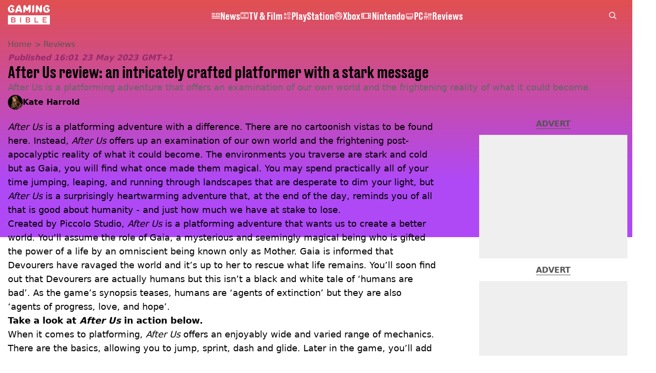

--- FILE ---
content_type: text/html; charset=utf-8
request_url: https://www.gamingbible.com/reviews/after-us-review-intricately-crafted-platformer-stark-message-402653-20230523
body_size: 63092
content:
<!DOCTYPE html><html lang="en" class="__variable_cfa859 __variable_67393f"><head><meta charSet="utf-8"/><meta name="viewport" content="width=device-width, initial-scale=1, viewport-fit=cover"/><link rel="stylesheet" href="/_next/static/css/79a8fecd06c8da52.css" data-precedence="next"/><link rel="stylesheet" href="/_next/static/css/0bd584c151bd1146.css" data-precedence="next"/><link rel="stylesheet" href="/_next/static/css/6ba30e5f6e0fdc3b.css" data-precedence="next"/><link rel="stylesheet" href="/_next/static/css/191e481e6288e178.css" data-precedence="next"/><link rel="stylesheet" href="/_next/static/css/1a71cc0cdcfec289.css" data-precedence="next"/><link rel="stylesheet" href="/_next/static/css/9070588a8e09ffb6.css" data-precedence="next"/><link rel="stylesheet" href="/_next/static/css/ab4a04b051cae82b.css" data-precedence="next"/><link rel="stylesheet" href="/_next/static/css/042deb2f663455b2.css" data-precedence="next"/><link rel="stylesheet" href="/_next/static/css/4b08c77f35402236.css" data-precedence="next"/><link rel="stylesheet" href="/_next/static/css/d4d0767c9711f92c.css" data-precedence="next"/><link rel="stylesheet" href="/_next/static/css/1641bd5c25fb9fc3.css" data-precedence="next"/><link rel="stylesheet" href="/_next/static/css/fb29bc87fd64187c.css" data-precedence="next"/><link rel="stylesheet" href="/_next/static/css/d18a24a49f36fad4.css" data-precedence="next"/><link rel="stylesheet" href="/_next/static/css/c2e5857e981fa546.css" data-precedence="next"/><link rel="stylesheet" href="/_next/static/css/504f68cc688c2115.css" data-precedence="next"/><link rel="stylesheet" href="/_next/static/css/6118f2fde7aea843.css" data-precedence="next"/><link rel="stylesheet" href="/_next/static/css/6da7356c06c03582.css" data-precedence="next"/><link rel="preload" as="script" fetchPriority="low" href="/_next/static/chunks/webpack-e0348a89665210df.js"/><script src="/_next/static/chunks/4bd1b696-47593f43dcb427ee.js" async=""></script><script src="/_next/static/chunks/1517-70ae2cf4661ceb62.js" async=""></script><script src="/_next/static/chunks/main-app-7d742eca1cfa08a6.js" async=""></script><script src="/_next/static/chunks/4839-71ffa880935cdceb.js" async=""></script><script src="/_next/static/chunks/9834-ef804c25a2536732.js" async=""></script><script src="/_next/static/chunks/1082-81ee260613474b75.js" async=""></script><script src="/_next/static/chunks/7194-ed0807bf7b2ccbd0.js" async=""></script><script src="/_next/static/chunks/app/gamingbible/layout-de1b3f47f6ac85ac.js" async=""></script><script src="/_next/static/chunks/4919-ca6485904653e297.js" async=""></script><script src="/_next/static/chunks/1046-36e7a6bedfedac24.js" async=""></script><script src="/_next/static/chunks/8713-1e9864e7fcd66f04.js" async=""></script><script src="/_next/static/chunks/9994-ca5b679712c69dc6.js" async=""></script><script src="/_next/static/chunks/1054-abd5b48805f36ab4.js" async=""></script><script src="/_next/static/chunks/4619-002045ff57a09cf0.js" async=""></script><script src="/_next/static/chunks/2082-2bbe0470f9d2bc08.js" async=""></script><script src="/_next/static/chunks/2271-b598b94f5ac5f79b.js" async=""></script><script src="/_next/static/chunks/9465-5f18f4f072977d7e.js" async=""></script><script src="/_next/static/chunks/app/gamingbible/content/%5B...staticLink%5D/page-5f0a6d2e224423c7.js" async=""></script><script src="/_next/static/chunks/app/gamingbible/error-9c155088abf647fc.js" async=""></script><script src="/_next/static/chunks/app/gamingbible/not-found-cda243b0db4c3d3d.js" async=""></script><link rel="preload" href="https://consent.gamingbible.com/unified/wrapperMessagingWithoutDetection.js" as="script"/><link rel="preload" href="https://cp.gamingbible.com/now.js" as="script"/><link rel="preload" href="/_next/static/chunks/1484.65bb72e324078088.js" as="script" fetchPriority="low"/><meta name="next-size-adjust"/><meta name="theme-color" content="#E15050"/><title>After Us review: an intricately crafted platformer with a stark message</title><meta name="description" content="After Us seeks to better players, not just entertain them."/><link rel="manifest" href="/manifest.webmanifest"/><meta name="keywords" content="PC, PlayStation, Xbox"/><meta name="robots" content="max-video-preview:-1, max-image-preview:large, max-snippet:-1"/><meta name="fb:app_id" content="331116490288120"/><link rel="canonical" href="https://www.gamingbible.com/reviews/after-us-review-intricately-crafted-platformer-stark-message-402653-20230523"/><link rel="alternate" type="application/rss+xml" href="https://www.gamingbible.com/index.rss"/><meta property="og:title" content="After Us review: an intricately crafted platformer with a stark message"/><meta property="og:description" content="After Us seeks to better players, not just entertain them."/><meta property="og:url" content="https://www.gamingbible.com/reviews/after-us-review-intricately-crafted-platformer-stark-message-402653-20230523"/><meta property="og:site_name" content="GAMINGbible"/><meta property="og:image" content="https://images.ladbible.com/ogimage/v3/assets/bltbc1876152fcd9f07/blt3918277ad933211f/646cbc6509e861861cb31493/AfterUsReview.jpg"/><meta property="og:type" content="website"/><meta name="twitter:card" content="summary_large_image"/><meta name="twitter:creator" content="@gamingbible"/><meta name="twitter:title" content="After Us review: an intricately crafted platformer with a stark message"/><meta name="twitter:description" content="After Us seeks to better players, not just entertain them."/><meta name="twitter:image" content="https://images.ladbible.com/ogimage/v3/assets/bltbc1876152fcd9f07/blt3918277ad933211f/646cbc6509e861861cb31493/AfterUsReview.jpg"/><link rel="icon" href="/icons/gamingbible/favicon.ico"/><script src="/_next/static/chunks/polyfills-42372ed130431b0a.js" noModule=""></script></head><body><div class="loading-bar_loader__2fNms" style="--loader-width:0%;--loader-opacity:0"></div><script>(self.__next_s=self.__next_s||[]).push([0,{"children":"window.__GRANULAR__ = {GRAPHQL_CLIENT_URL: \"https://hexa.ladbiblegroup.com/graphql\"}","id":"granular-vars"}])</script><header class="simple-navigation_nav__Ctxb1 simple-navigation_transparent__qqa7A"><div class="simple-navigation_wrapper__iTbsd"><a class="simple-navigation_logo__r3GFx" href="/"><svg aria-label="Gamingbible Logo" xmlns="http://www.w3.org/2000/svg" viewBox="0 0 64 30" fill="none"><path d="M31.9148 21.8515C31.7017 21.9965 31.4205 22.0988 31.0626 22.0988H28.7361V20.1371H31.0541C31.3864 20.1371 31.6762 20.1883 31.8977 20.3248C32.1278 20.4527 32.2386 20.6915 32.2386 21.0583C32.2386 21.4335 32.1278 21.7065 31.9148 21.8515ZM31.3438 23.2758H28.7276V25.3655H31.2586C31.4205 25.3655 31.5824 25.3655 31.7273 25.3228C31.8722 25.2887 32 25.229 32.1108 25.1522C32.2216 25.0669 32.3068 24.9731 32.3664 24.8452C32.4346 24.7172 32.4687 24.5637 32.4687 24.3761C32.4687 24.0008 32.3579 23.7193 32.1449 23.5488C31.9318 23.3696 31.6421 23.2758 31.2927 23.2758H31.3438ZM9.74061 21.8515C9.95366 21.7065 10.0559 21.4336 10.0559 21.0497C10.0559 20.683 9.94514 20.4527 9.71505 20.3162C9.48495 20.1883 9.20373 20.1286 8.87137 20.1286H6.52783V22.0903H8.87989C9.24634 22.0988 9.52756 21.9965 9.74061 21.8515ZM9.14407 23.2758H6.52783V25.3655H9.09294C9.25486 25.3655 9.41678 25.3655 9.56165 25.3228C9.70652 25.2887 9.83435 25.229 9.94514 25.1522C10.0559 25.0669 10.1411 24.9731 10.2008 24.8452C10.269 24.7172 10.3031 24.5637 10.3031 24.3761C10.3031 24.0008 10.1923 23.7193 9.97923 23.5488C9.76618 23.3696 9.47643 23.2758 9.12703 23.2758H9.14407ZM59.168 18.8237H53.0322V26.6704H59.168V25.3655H54.4639V23.2758H58.2477V22.0988H54.4639V20.1371H59.168V18.8237ZM46.368 25.3655H42.0559V18.8322H40.6157V26.6789H46.3595V25.3655H46.368ZM33.747 25.4337C33.8748 25.1608 33.9345 24.8281 33.9345 24.4358C33.9345 23.9155 33.7981 23.5146 33.534 23.2332C33.2698 22.9517 32.9118 22.7641 32.4602 22.6532C32.8522 22.5338 33.159 22.3462 33.372 22.0988C33.5851 21.8429 33.6959 21.4933 33.6959 21.0583C33.6959 20.6659 33.6277 20.3333 33.4828 20.0518C33.3379 19.7789 33.1505 19.5486 32.9118 19.3695C32.6732 19.1904 32.4005 19.0539 32.0937 18.9772C31.7869 18.8919 31.4631 18.8322 31.1222 18.8322H27.2959V26.6789H31.3523C31.7358 26.6789 32.0852 26.6192 32.4005 26.5339C32.7158 26.4486 32.9885 26.3036 33.2186 26.1245C33.4402 25.9369 33.6192 25.7066 33.747 25.4337ZM19.984 18.8237H18.6802V26.6704H19.984V18.8237ZM11.5643 25.4337C11.6921 25.1608 11.7518 24.8281 11.7518 24.4358C11.7518 23.9155 11.6154 23.5146 11.3513 23.2332C11.0871 22.9517 10.7292 22.7641 10.2775 22.6532C10.6695 22.5338 10.9763 22.3462 11.1893 22.0988C11.4024 21.8429 11.5132 21.4933 11.5132 21.0583C11.5132 20.6659 11.445 20.3333 11.3001 20.0518C11.1553 19.7789 10.9678 19.5486 10.7292 19.3695C10.4905 19.1904 10.2178 19.0539 9.91105 18.9772C9.60426 18.8919 9.28043 18.8322 8.93955 18.8322H5.09614V26.6789H9.17816C9.56165 26.6789 9.91105 26.6192 10.2264 26.5339C10.5417 26.4486 10.8144 26.3036 11.0445 26.1245C11.266 25.9369 11.445 25.7066 11.5643 25.4337ZM0 15.8214H64V29.6812H0V15.8214ZM5.85459 4.70805C5.73529 4.70805 5.60746 4.75922 5.51371 4.85304C5.42849 4.93833 5.3518 5.05774 5.3518 5.17715V6.90855C5.3518 7.02795 5.41997 7.12177 5.51371 7.20706C5.59893 7.29235 5.73529 7.32647 5.85459 7.32647H7.22663C7.22663 7.98321 7.03915 8.40966 6.66418 8.69965C6.28921 8.98964 5.79494 9.14316 5.17284 9.14316C4.4996 9.14316 3.9968 8.96405 3.67297 8.61436C3.34913 8.26467 3.16165 7.8041 3.11904 7.24971C3.08495 6.93413 3.06791 6.43945 3.06791 5.76565C3.06791 5.18567 3.08495 4.76775 3.11904 4.51188C3.26391 3.24958 3.94567 2.61842 5.17284 2.61842C5.65007 2.61842 6.02503 2.68666 6.28921 2.83165C6.5534 2.97665 6.78349 3.15576 6.97949 3.39457C7.10732 3.54809 7.21811 3.65044 7.29481 3.71867C7.38003 3.78691 7.49081 3.80396 7.62716 3.80396H8.24075L9.74913 2.29432C9.67244 2.16638 9.57869 2.02992 9.47643 1.90198C9.05885 1.35612 8.47936 0.904081 7.72943 0.54586C6.98802 0.17911 6.13582 0 5.16431 0C4.79787 0 4.45699 0.0255872 4.12463 0.0767616L0.119308 4.08542C0.110786 4.1963 0.102264 4.30718 0.0937417 4.41806C0.0681758 5.09185 0.0596538 5.62919 0.0596538 6.03005C0.0596538 6.37121 0.0681758 6.79767 0.0937417 7.31794C0.136352 8.13673 0.366445 8.87876 0.775499 9.54403C1.18455 10.2093 1.77257 10.7466 2.5225 11.139C3.27244 11.5398 4.1502 11.736 5.16431 11.736C6.11877 11.736 6.97949 11.5569 7.74647 11.1901C8.51345 10.8234 9.10999 10.3031 9.55313 9.62079C9.95366 9.01523 10.1497 8.31584 10.1923 7.53117L7.34594 4.70805H5.85459ZM21.8759 10.2605L20.5039 11.6336H19.771C19.5835 11.6336 19.4386 11.5654 19.3363 11.4887C19.2341 11.4034 19.1659 11.2925 19.1318 11.1816L18.6716 9.80843H14.334L13.8738 11.1731C13.8397 11.284 13.7715 11.4034 13.6692 11.4887C13.567 11.5739 13.4221 11.6422 13.2346 11.6422H11.1808C11.0871 11.6422 11.0019 11.5825 10.9252 11.5057C10.857 11.4375 10.8229 11.3351 10.8229 11.2413C10.8229 11.1901 10.8485 11.0963 10.8911 10.994L13.7459 2.7293L16.3366 0.136465H17.8194C18.0154 0.136465 18.1688 0.204698 18.2881 0.307046C18.4075 0.409395 18.4927 0.54586 18.5523 0.699384L21.8759 10.2605ZM17.8365 7.32647L16.5156 3.41163L15.1947 7.32647H17.8365ZM34.8719 0.605564C34.8719 0.486157 34.8208 0.36675 34.727 0.281459C34.6418 0.196169 34.5225 0.136465 34.4032 0.136465H32.5113C32.2045 0.136465 31.9744 0.298517 31.8125 0.588506L29.1707 5.11744L26.5289 0.588506C26.367 0.298517 26.1284 0.136465 25.8301 0.136465H25.225L23.5036 1.85934V11.1475C23.5036 11.2669 23.5462 11.3948 23.6314 11.4801C23.7166 11.5654 23.8189 11.6336 23.9382 11.6336H24.7904L26.5119 9.91078V5.74006L28.0458 8.44378C28.1225 8.56319 28.2077 8.67406 28.3015 8.75082C28.3952 8.82759 28.5145 8.88729 28.6509 8.88729H29.6905C29.8354 8.88729 29.9547 8.82759 30.0485 8.75082C30.1422 8.67406 30.236 8.55466 30.3126 8.43525L31.8722 5.74006V11.139C31.8722 11.2584 31.8977 11.3863 31.983 11.4716C32.0682 11.5569 32.1534 11.6251 32.2727 11.6251H33.1249L34.8719 9.87666V0.605564ZM40.0959 0.605564C40.0959 0.486157 40.0788 0.36675 39.9936 0.281459C39.9084 0.196169 39.8317 0.136465 39.7124 0.136465H38.8261L37.0961 1.86787V11.1475C37.0961 11.2669 37.1643 11.3948 37.2495 11.4801C37.3348 11.5654 37.4626 11.6336 37.5819 11.6336H38.417L40.1044 9.94489V0.605564H40.0959ZM51.984 0.605564C51.984 0.486157 51.9414 0.36675 51.8562 0.281459C51.771 0.196169 51.6687 0.136465 51.5494 0.136465H50.7057L48.9843 1.85934V6.12387L45.2431 0.528802C45.2005 0.443512 45.1153 0.349692 44.996 0.264401C44.8767 0.17911 44.7318 0.127936 44.5699 0.127936H44.1694L42.4479 1.85081V11.139C42.4479 11.2584 42.482 11.3863 42.5672 11.4716C42.6525 11.5569 42.7462 11.6251 42.8655 11.6251H43.7092L45.4391 9.89372V5.62919L49.1718 11.2243C49.2144 11.3095 49.2911 11.4119 49.4104 11.4887C49.5297 11.5739 49.6746 11.6336 49.8365 11.6336H50.237L51.967 9.90225V0.605564H51.984ZM59.6367 4.70805C59.5174 4.70805 59.3981 4.75922 59.3129 4.85304C59.2277 4.93833 59.168 5.05774 59.168 5.17715V6.90855C59.168 7.02795 59.2277 7.12177 59.3129 7.20706C59.3981 7.29235 59.5174 7.32647 59.6367 7.32647H61.0088C61.0088 7.98321 60.8213 8.40966 60.4463 8.69965C60.0714 8.98964 59.5771 9.14316 58.955 9.14316C58.2818 9.14316 57.779 8.96405 57.4551 8.61436C57.1313 8.26467 56.9438 7.8041 56.9012 7.24971C56.8671 6.93413 56.8501 6.43945 56.8501 5.76565C56.8501 5.18567 56.8671 4.76775 56.9012 4.51188C57.0461 3.24958 57.7278 2.61842 58.955 2.61842C59.4322 2.61842 59.8072 2.68666 60.0714 2.83165C60.3356 2.97665 60.5656 3.15576 60.7617 3.39457C60.8895 3.54809 61.0003 3.65044 61.077 3.71867C61.1622 3.78691 61.273 3.80396 61.4093 3.80396H62.0144L63.5228 2.29432C63.4461 2.16638 63.3523 2.03845 63.2586 1.91051C62.841 1.36465 62.2615 0.91261 61.5116 0.554389C60.7702 0.17911 59.918 0 58.9465 0C58.5971 0 58.2647 0.0255872 57.9409 0.0767616L53.8929 4.12807C53.8844 4.23042 53.8759 4.32424 53.8759 4.42659C53.8503 5.10038 53.8418 5.63771 53.8418 6.03858C53.8418 6.37974 53.8503 6.8062 53.8759 7.32647C53.9185 8.14526 54.1486 8.88729 54.5577 9.55256C54.9667 10.2178 55.5547 10.7552 56.3047 11.1475C57.0546 11.5484 57.9324 11.7445 58.9465 11.7445C59.9009 11.7445 60.7617 11.5654 61.5286 11.1987C62.2956 10.8319 62.8921 10.3116 63.3438 9.62932C63.7358 9.03228 63.9489 8.34996 63.9915 7.57381L61.1196 4.69952H59.6367V4.70805Z" fill="url(#gaming_gradient_:R12mdfb:)"></path><defs><linearGradient id="gaming_gradient_:R12mdfb:" x1="-2.78818" y1="34.4788" x2="73.0261" y2="-5.77963" gradientUnits="userSpaceOnUse"><stop stop-color="var(--gamingbible-logo-color-one, #F14149)"></stop><stop offset="0.1288" stop-color="var(--gamingbible-logo-color-two, #EF414D)"></stop><stop offset="0.2605" stop-color="var(--gamingbible-logo-color-three, #EB4259)"></stop><stop offset="0.3935" stop-color="var(--gamingbible-logo-color-four, #E3436E)"></stop><stop offset="0.5275" stop-color="var(--gamingbible-logo-color-five, #D7448B)"></stop><stop offset="0.6623" stop-color="var(--gamingbible-logo-color-six, #C946B0)"></stop><stop offset="0.7959" stop-color="var(--gamingbible-logo-color-seven, #B849DC)"></stop><stop offset="0.8617" stop-color="var(--gamingbible-logo-color-eight, #AE4AF5)"></stop></linearGradient></defs></svg></a><div class="search_search___yUXm" data-testid="search"><div class="search_glass__Ys8QJ"></div><input class="search_searchInput__3Et9_" type="text" placeholder="Type to search" autoComplete="off" name="search" value=""/><button class="search_icon__q3JA4" type="button"><svg xmlns="http://www.w3.org/2000/svg" width="22" height="22" viewBox="0 0 22 22" fill="none"><path d="M8.98489 17.9621C10.994 17.9639 12.945 17.288 14.5228 16.0438L20.4773 22L22 20.4768L16.0455 14.5206C17.2982 12.9215 17.9719 10.9448 17.9566 8.91324C17.9412 6.88171 17.2378 4.91541 15.9611 3.33542C14.6844 1.75542 12.9098 0.6551 10.9273 0.214129C8.94469 -0.226842 6.87123 0.017593 5.04547 0.907519C3.21971 1.79744 1.74952 3.28028 0.874994 5.11388C0.00046283 6.94747 -0.22674 9.02349 0.230486 11.0029C0.687712 12.9824 1.80235 14.7482 3.39239 16.0122C4.98242 17.2762 6.9539 17.9636 8.98489 17.9621ZM8.98489 2.15546C10.3345 2.15546 11.6537 2.55578 12.7759 3.30578C13.898 4.05579 14.7726 5.1218 15.2891 6.36902C15.8055 7.61623 15.9407 8.98863 15.6774 10.3127C15.4141 11.6367 14.7642 12.8529 13.8099 13.8075C12.8556 14.7621 11.6398 15.4121 10.3161 15.6755C8.99246 15.9389 7.62046 15.8037 6.37361 15.2871C5.12676 14.7705 4.06106 13.8956 3.31128 12.7732C2.56149 11.6507 2.16129 10.331 2.16129 8.98106C2.16129 7.1708 2.88021 5.43468 4.15988 4.15463C5.43955 2.87458 7.17516 2.15546 8.98489 2.15546Z" fill="currentColor"></path></svg></button></div><ul class="simple-navigation_links__R9a4R"><li class="simple-nav-links_link__D_upP" style="--animation-offset:0"><a href="/news"><div class="simple-nav-links_sprite__DpGZz"><div class="sprite_sprite__Gdvn9 " role="img" style="--sprite-width:18px;--sprite-height:11.899733725094114px;--sprite-background-image:url(/_next/static/media/news-sprite.c83d3703.webp);--sprite-background-position:-594.009916444771px 0;--sprite-background-size:612.009916444771px;--bg-pos-x:-594.009916444771px;--bg-pos-y:0;animation:none"></div></div><p class="simple-nav-links_name__BYmd_">News</p></a></li><li class="simple-nav-links_link__D_upP" style="--animation-offset:1"><a href="/tv-and-film"><div class="simple-nav-links_sprite__DpGZz"><div class="sprite_sprite__Gdvn9 " role="img" style="--sprite-width:18px;--sprite-height:15.324324324324326px;--sprite-background-image:url(/_next/static/media/tv-film-sprite.92331143.webp);--sprite-background-position:-900.0000000000001px 0;--sprite-background-size:918.0000000000001px;--bg-pos-x:-900.0000000000001px;--bg-pos-y:0;animation:none"></div></div><p class="simple-nav-links_name__BYmd_">TV &amp; Film</p></a></li><li class="simple-nav-links_link__D_upP" style="--animation-offset:2"><a href="/playstation"><div class="simple-nav-links_sprite__DpGZz"><div class="sprite_sprite__Gdvn9 " role="img" style="--sprite-width:18px;--sprite-height:18px;--sprite-background-image:url(/_next/static/media/playstation-sprite.5a06bc36.webp);--sprite-background-position:-900.0000000000001px 0;--sprite-background-size:918.0000000000001px;--bg-pos-x:-900.0000000000001px;--bg-pos-y:0;animation:none"></div></div><p class="simple-nav-links_name__BYmd_">PlayStation</p></a></li><li class="simple-nav-links_link__D_upP" style="--animation-offset:3"><a href="/xbox"><div class="simple-nav-links_sprite__DpGZz"><div class="sprite_sprite__Gdvn9 " role="img" style="--sprite-width:18px;--sprite-height:18px;--sprite-background-image:url(/_next/static/media/xbox-sprite.a263d4f2.webp);--sprite-background-position:-720px 0;--sprite-background-size:738px;--bg-pos-x:-720px;--bg-pos-y:0;animation:none"></div></div><p class="simple-nav-links_name__BYmd_">Xbox</p></a></li><li class="simple-nav-links_link__D_upP" style="--animation-offset:4"><a href="/nintendo"><div class="simple-nav-links_sprite__DpGZz"><div class="sprite_sprite__Gdvn9 " role="img" style="--sprite-width:24px;--sprite-height:16px;--sprite-background-image:url(/_next/static/media/nintendo-sprite.0fdfad70.webp);--sprite-background-position:-936px 0;--sprite-background-size:960px;--bg-pos-x:-936px;--bg-pos-y:0;animation:none"></div></div><p class="simple-nav-links_name__BYmd_">Nintendo</p></a></li><li class="simple-nav-links_link__D_upP" style="--animation-offset:5"><a href="/pc"><div class="simple-nav-links_sprite__DpGZz"><div class="sprite_sprite__Gdvn9 " role="img" style="--sprite-width:18px;--sprite-height:18px;--sprite-background-image:url(/_next/static/media/pc-sprite.5c9bfe6c.webp);--sprite-background-position:-540px 0;--sprite-background-size:558px;--bg-pos-x:-540px;--bg-pos-y:0;animation:none"></div></div><p class="simple-nav-links_name__BYmd_">PC</p></a></li><li class="simple-nav-links_link__D_upP" style="--animation-offset:6"><a href="/reviews"><div class="simple-nav-links_sprite__DpGZz"><div class="sprite_sprite__Gdvn9 " role="img" style="--sprite-width:18px;--sprite-height:18px;--sprite-background-image:url(/_next/static/media/reviews-sprite.009f6a85.webp);--sprite-background-position:-900.0000000000001px 0;--sprite-background-size:918.0000000000001px;--bg-pos-x:-900.0000000000001px;--bg-pos-y:0;animation:none"></div></div><p class="simple-nav-links_name__BYmd_">Reviews</p></a></li></ul><div class="simple-navigation_hamburger__HCUiA"><button type="button" class="hamburger-spinner_hamburger__POPl4" aria-label="toggle-mobile-menu"><div></div><div></div><div></div></button></div></div></header><div class="simple-mobile-nav_menu__2iE_s"><ul class="simple-mobile-nav_links__ajdB_"><li class="simple-nav-links_link__D_upP" style="--animation-offset:0"><a href="/news"><div class="simple-nav-links_sprite__DpGZz"><div class="sprite_sprite__Gdvn9 " role="img" style="--sprite-width:18px;--sprite-height:11.899733725094114px;--sprite-background-image:url(/_next/static/media/news-sprite.c83d3703.webp);--sprite-background-position:-594.009916444771px 0;--sprite-background-size:612.009916444771px;--bg-pos-x:-594.009916444771px;--bg-pos-y:0;animation:none"></div></div><p class="simple-nav-links_name__BYmd_">News</p></a></li><li class="simple-nav-links_link__D_upP" style="--animation-offset:1"><a href="/tv-and-film"><div class="simple-nav-links_sprite__DpGZz"><div class="sprite_sprite__Gdvn9 " role="img" style="--sprite-width:18px;--sprite-height:15.324324324324326px;--sprite-background-image:url(/_next/static/media/tv-film-sprite.92331143.webp);--sprite-background-position:-900.0000000000001px 0;--sprite-background-size:918.0000000000001px;--bg-pos-x:-900.0000000000001px;--bg-pos-y:0;animation:none"></div></div><p class="simple-nav-links_name__BYmd_">TV &amp; Film</p></a></li><li class="simple-nav-links_link__D_upP" style="--animation-offset:2"><a href="/playstation"><div class="simple-nav-links_sprite__DpGZz"><div class="sprite_sprite__Gdvn9 " role="img" style="--sprite-width:18px;--sprite-height:18px;--sprite-background-image:url(/_next/static/media/playstation-sprite.5a06bc36.webp);--sprite-background-position:-900.0000000000001px 0;--sprite-background-size:918.0000000000001px;--bg-pos-x:-900.0000000000001px;--bg-pos-y:0;animation:none"></div></div><p class="simple-nav-links_name__BYmd_">PlayStation</p></a></li><li class="simple-nav-links_link__D_upP" style="--animation-offset:3"><a href="/xbox"><div class="simple-nav-links_sprite__DpGZz"><div class="sprite_sprite__Gdvn9 " role="img" style="--sprite-width:18px;--sprite-height:18px;--sprite-background-image:url(/_next/static/media/xbox-sprite.a263d4f2.webp);--sprite-background-position:-720px 0;--sprite-background-size:738px;--bg-pos-x:-720px;--bg-pos-y:0;animation:none"></div></div><p class="simple-nav-links_name__BYmd_">Xbox</p></a></li><li class="simple-nav-links_link__D_upP" style="--animation-offset:4"><a href="/nintendo"><div class="simple-nav-links_sprite__DpGZz"><div class="sprite_sprite__Gdvn9 " role="img" style="--sprite-width:24px;--sprite-height:16px;--sprite-background-image:url(/_next/static/media/nintendo-sprite.0fdfad70.webp);--sprite-background-position:-936px 0;--sprite-background-size:960px;--bg-pos-x:-936px;--bg-pos-y:0;animation:none"></div></div><p class="simple-nav-links_name__BYmd_">Nintendo</p></a></li><li class="simple-nav-links_link__D_upP" style="--animation-offset:5"><a href="/pc"><div class="simple-nav-links_sprite__DpGZz"><div class="sprite_sprite__Gdvn9 " role="img" style="--sprite-width:18px;--sprite-height:18px;--sprite-background-image:url(/_next/static/media/pc-sprite.5c9bfe6c.webp);--sprite-background-position:-540px 0;--sprite-background-size:558px;--bg-pos-x:-540px;--bg-pos-y:0;animation:none"></div></div><p class="simple-nav-links_name__BYmd_">PC</p></a></li><li class="simple-nav-links_link__D_upP" style="--animation-offset:6"><a href="/reviews"><div class="simple-nav-links_sprite__DpGZz"><div class="sprite_sprite__Gdvn9 " role="img" style="--sprite-width:18px;--sprite-height:18px;--sprite-background-image:url(/_next/static/media/reviews-sprite.009f6a85.webp);--sprite-background-position:-900.0000000000001px 0;--sprite-background-size:918.0000000000001px;--bg-pos-x:-900.0000000000001px;--bg-pos-y:0;animation:none"></div></div><p class="simple-nav-links_name__BYmd_">Reviews</p></a></li></ul><div class="simple-mobile-nav_split___brGO" style="--diagonal-pixels:0px"></div></div><main class="page_main__4EFem "><!--$?--><template id="B:0"></template><div class="article-page-skeleton_background__h2J4n"></div><section class="article-page-skeleton_articleTemplate__wf_AG"><div class="article-page-skeleton_leftColumn__28Isu"><div class="article-page-skeleton_featuredImage__TCTAW skeleton"></div><div class="article-page-skeleton_articleMeta__CtmfM"><div class="article-page-skeleton_title__NiWuq skeleton"></div><div class="article-page-skeleton_summary__TaOt4 skeleton"></div><div class="article-page-skeleton_authorWrapper__spgI2"><div class="article-page-skeleton_authorImage__jHoQL skeleton"></div><div class="article-page-skeleton_authorName__J7i7J skeleton"></div></div><div class="article-page-skeleton_time__QyPx_ skeleton"></div></div><div class="article-page-skeleton_body__Lm23z"><div class="article-page-skeleton_bodyBlock__Dv089"><div class="article-page-skeleton_text__67dM1 skeleton"></div><div class="article-page-skeleton_text__67dM1 skeleton"></div><div class="article-page-skeleton_text__67dM1 skeleton"></div><div class="article-page-skeleton_text__67dM1 skeleton"></div></div><div class="article-page-skeleton_bodyBlock__Dv089"><div class="article-page-skeleton_text__67dM1 skeleton"></div><div class="article-page-skeleton_text__67dM1 skeleton"></div><div class="article-page-skeleton_text__67dM1 skeleton"></div><div class="article-page-skeleton_text__67dM1 skeleton"></div></div><div class="article-page-skeleton_embed__E6BSi skeleton"></div><div class="article-page-skeleton_bodyBlock__Dv089"><div class="article-page-skeleton_text__67dM1 skeleton"></div><div class="article-page-skeleton_text__67dM1 skeleton"></div><div class="article-page-skeleton_text__67dM1 skeleton"></div><div class="article-page-skeleton_text__67dM1 skeleton"></div></div><div class="article-page-skeleton_bodyBlock__Dv089"><div class="article-page-skeleton_text__67dM1 skeleton"></div><div class="article-page-skeleton_text__67dM1 skeleton"></div><div class="article-page-skeleton_text__67dM1 skeleton"></div><div class="article-page-skeleton_text__67dM1 skeleton"></div></div></div></div><div class="article-page-skeleton_rightColumn__S5tWK"><span class="article-page-skeleton_advert__RoXpj skeleton"></span><span class="article-page-skeleton_advert__RoXpj skeleton" style="--custom-height:600px"></span><span class="article-page-skeleton_advert__RoXpj skeleton"></span></div></section><!--/$--></main><footer class="footer_footer__IaZdr"><div class="spotlight-animation_container__OXJtM"><div class="spotlight-animation_gradient__nWxLW spotlight-animation_left__ekQal"></div><div class="spotlight-animation_gradient__nWxLW spotlight-animation_right__jzNOM"></div></div><div class="footer_inner__Qj8qs"><div class="footer_links__731Yg"><div class="footer-links_links__QuEBb"><ul><li><a class="footer-links_link__lUYgh" target="_blank" href="/cdn-cgi/l/email-protection#573633213225233e243e393017233f323b3633353e353b3230253822277934383a682422353d3234236a1633213225233e243e3930">Advertise</a></li><li><a class="footer-links_link__lUYgh" target="_blank" href="http://www.ladbiblegroup.com/terms-conditions/">Terms</a></li><li><a class="footer-links_link__lUYgh" target="_blank" href="http://www.ladbiblegroup.com/privacy/">Privacy &amp; Cookies</a></li><li><a class="footer-links_link__lUYgh" target="_blank" href="http://www.ladbiblegroup.com/">LADbible Group</a></li><li><a class="footer-links_link__lUYgh" target="_blank" href="https://www.ladbible.com/">LADbible</a></li><li><a class="footer-links_link__lUYgh" target="_blank" href="https://www.unilad.com/">UNILAD</a></li><li><a class="footer-links_link__lUYgh" target="_blank" href="https://www.sportbible.com/">SPORTbible</a></li><li><a class="footer-links_link__lUYgh" target="_blank" href="https://www.tyla.com/">Tyla</a></li><li><a class="footer-links_link__lUYgh" target="_blank" href="https://www.uniladtech.com/">UNILAD Tech</a></li><li><a class="footer-links_link__lUYgh" target="_blank" href="https://www.foodbible.com/">FOODbible</a></li><li><a class="footer-links_link__lUYgh" target="_blank" href="http://www.thecontentbible.com/">License Our Content</a></li><li><a class="footer-links_link__lUYgh" href="/about-and-contact">About Us &amp; Contact</a></li><li><a class="footer-links_link__lUYgh" target="_blank" href="https://jobs.ladbiblegroup.com/">Jobs</a></li><li><a class="footer-links_link__lUYgh" href="/latest">Latest</a></li><li><a class="footer-links_link__lUYgh" href="/index/tags">Topics A-Z</a></li><li><a class="footer-links_link__lUYgh" href="/index/authors">Authors</a></li><li><button class="footer-links_link__lUYgh footer-links_privacy__1tk3b" type="button" id="pmLink">Privacy Settings</button></li></ul></div></div><div class="footer_socials__FYr9t"><div class="social-links_container__qZM_6"><div class="social-links_socials__idRw7"><a target="_blank" href="https://www.facebook.com/gamingbible"><div class="social-icon_socialIcon__qz1Nv" data-testid="icon-facebook"><svg xmlns="http://www.w3.org/2000/svg" fill="none" viewBox="0 0 50 50" role="img"><title>Facebook</title><path fill="currentColor" d="M18.63,50H28.8V24.79h7.1l0.75-8.43H28.8c0,0,0-3.15,0-4.8c0-2,0.4-2.78,2.35-2.78c1.56,0,5.51,0,5.51,0V0c0,0-5.8,0-7.05,0c-7.58,0-10.99,3.3-10.99,9.6c0,5.5,0,6.74,0,6.74h-5.3v8.54h5.3V50z"></path></svg></div></a><a target="_blank" href="https://www.instagram.com/gamingbible/"><div class="social-icon_socialIcon__qz1Nv" data-testid="icon-insta"><svg viewBox="0 0 50 50" fill="none" xmlns="http://www.w3.org/2000/svg" role="img"><title>Instagram</title><path fill="currentColor" d="M25.02,4.62c6.68,0,7.46,0,10.09,0.15c1.58,0.03,3.15,0.31,4.64,0.85c1.08,0.4,2.06,1.04,2.86,1.87c0.83,0.8,1.48,1.77,1.88,2.85c0.55,1.48,0.84,3.04,0.85,4.62c0.13,2.62,0.15,3.42,0.15,10.06c0,6.64,0,7.42-0.15,10.04c-0.01,1.58-0.3,3.14-0.85,4.62c-0.41,1.08-1.05,2.06-1.88,2.87c-0.8,0.82-1.78,1.45-2.86,1.86c-1.49,0.55-3.05,0.84-4.64,0.86c-2.63,0.11-3.41,0.13-10.09,0.13c-6.68,0-7.45-0.08-10.14-0.08c-1.58-0.02-3.15-0.31-4.64-0.86c-1.08-0.4-2.05-1.03-2.86-1.86c-0.83-0.8-1.47-1.78-1.88-2.87c-0.55-1.48-0.84-3.04-0.85-4.62c-0.13-2.62-0.15-3.4-0.15-10.04c0-6.64,0-7.44,0.15-10.06c0.01-1.58,0.3-3.14,0.85-4.62c0.4-1.08,1.04-2.05,1.88-2.85c0.8-0.83,1.78-1.47,2.86-1.87c1.49-0.53,3.06-0.82,4.64-0.85c2.63-0.13,3.41-0.15,10.08-0.15L25.02,4.62z M24.96,0.19c-6.78,0-7.63,0-10.29,0.15c-2.07,0.04-4.11,0.43-6.04,1.16C6.96,2.11,5.45,3.09,4.2,4.36C2.93,5.6,1.95,7.11,1.32,8.77c-0.73,1.93-1.13,3.97-1.16,6.04C0.03,17.46,0,18.31,0,25.07c0,6.76,0,7.6,0.16,10.26c0.04,2.06,0.43,4.11,1.16,6.04c0.63,1.66,1.61,3.16,2.87,4.4c1.27,1.26,2.81,2.22,4.49,2.82c1.94,0.71,3.98,1.1,6.04,1.16c2.66,0.11,3.51,0.15,10.29,0.15c6.78,0,7.64,0,10.31-0.15c2.06-0.05,4.11-0.44,6.04-1.16c1.67-0.63,3.18-1.61,4.43-2.88c1.27-1.24,2.25-2.74,2.87-4.4c0.73-1.93,1.12-3.98,1.16-6.04C49.97,32.6,50,31.76,50,25c0-6.76,0-7.6-0.16-10.26c-0.03-2.06-0.43-4.11-1.16-6.04c-0.62-1.66-1.6-3.17-2.87-4.41c-1.25-1.27-2.76-2.24-4.43-2.87c-1.93-0.73-3.98-1.12-6.04-1.16c-2.66-0.13-3.51-0.15-10.31-0.15"></path><path fill="currentColor" d="M25.02,12.2c-1.68,0-3.35,0.33-4.9,0.97c-1.55,0.64-2.97,1.58-4.16,2.77s-2.13,2.6-2.77,4.15c-0.64,1.55-0.97,3.21-0.97,4.89c0,3.38,1.35,6.63,3.75,9.02c2.4,2.39,5.66,3.74,9.06,3.74c1.68,0,3.35-0.33,4.91-0.97c1.56-0.64,2.97-1.58,4.16-2.77s2.14-2.59,2.78-4.14c0.64-1.55,0.98-3.21,0.98-4.89c0-1.68-0.33-3.34-0.97-4.89c-0.64-1.55-1.59-2.96-2.78-4.15s-2.61-2.13-4.16-2.77C28.38,12.53,26.71,12.2,25.02,12.2z M25.02,33.27c-2.2,0-4.32-0.87-5.88-2.43c-1.56-1.55-2.44-3.66-2.44-5.86c0-1.09,0.21-2.17,0.63-3.18c0.42-1.01,1.03-1.92,1.8-2.69c0.77-0.77,1.69-1.38,2.7-1.8c1.01-0.42,2.09-0.63,3.19-0.63c2.21,0,4.33,0.87,5.89,2.43c1.56,1.56,2.44,3.67,2.44,5.87c0,1.09-0.22,2.17-0.63,3.17c-0.42,1.01-1.03,1.92-1.81,2.69c-0.77,0.77-1.69,1.38-2.7,1.8C27.2,33.06,26.12,33.27,25.02,33.27z"></path></svg></div></a><a target="_blank" href="https://x.com/gamingbible"><div class="social-icon_socialIcon__qz1Nv" data-testid="icon-x"><svg xmlns="http://www.w3.org/2000/svg" fill="none" viewBox="0 0 50 50" role="img"><title>X</title><path fill="currentColor" stroke="currentColor" stroke-width="0.5" d="M0.12,1.6l19.3,25.81L0,48.4h4.37l17.01-18.37L35.12,48.4H50L29.61,21.14L47.69,1.6h-4.37L27.66,18.52L15,1.6H0.12z M6.55,4.82h6.84l30.18,40.36h-6.84L6.55,4.82z"></path></svg></div></a><a target="_blank" href="https://www.snapchat.com/add/gamingbible"><div class="social-icon_socialIcon__qz1Nv" data-testid="icon-snapchat"><svg viewBox="0 0 50 50" fill="none" xmlns="http://www.w3.org/2000/svg" role="img"><title>Snapchat</title><path fill="currentColor" d="M38.49,15.58c-0.01,1.1-0.06,2.19-0.15,3.29c-0.01,0.19-0.02,0.37-0.02,0.56c-0.01,0.41,0.22,0.57,0.62,0.54c0.15-0.01,0.29-0.05,0.43-0.1c0.39-0.14,0.78-0.29,1.17-0.44c0.65-0.25,1.31-0.5,2-0.66c0.46-0.11,0.92-0.17,1.39-0.05c1.06,0.25,1.61,1.32,1.2,2.34c-0.11,0.27-0.27,0.5-0.46,0.72c-0.27,0.31-0.58,0.57-0.92,0.8c-0.4,0.27-0.8,0.54-1.2,0.8c-0.67,0.44-1.34,0.89-2,1.34c-0.27,0.19-0.54,0.38-0.81,0.59c-0.15,0.11-0.28,0.24-0.4,0.38c-0.25,0.28-0.37,0.61-0.34,0.99c0.02,0.36,0.09,0.72,0.19,1.06c0.32,1.12,0.8,2.17,1.39,3.16c1.09,1.84,2.49,3.4,4.12,4.75c1.39,1.15,2.91,2.09,4.51,2.89c0.15,0.07,0.29,0.15,0.42,0.23c0.11,0.07,0.2,0.15,0.27,0.25c0.11,0.15,0.12,0.32,0.03,0.49c-0.08,0.15-0.19,0.26-0.32,0.36c-0.18,0.15-0.39,0.27-0.59,0.38c-0.91,0.5-1.88,0.86-2.88,1.13c-0.43,0.12-0.85,0.24-1.28,0.37c-0.3,0.09-0.57,0.22-0.85,0.36c-0.46,0.24-0.72,0.63-0.82,1.14c-0.05,0.28-0.09,0.57-0.13,0.85c-0.13,0.71-0.38,0.97-1.07,1.09c-0.24,0.04-0.49,0.06-0.74,0.08c-0.61,0.04-1.23,0.05-1.85,0.09c-1.4,0.08-2.76,0.3-4.09,0.74c-0.56,0.19-1.1,0.43-1.61,0.73c-0.54,0.31-1.08,0.64-1.62,0.98c-0.85,0.52-1.72,1.02-2.65,1.38c-1.04,0.41-2.11,0.65-3.22,0.75c-0.93,0.09-1.87,0.07-2.8-0.04c-1.4-0.16-2.72-0.57-3.97-1.22c-0.58-0.3-1.14-0.64-1.7-0.98c-0.41-0.25-0.82-0.5-1.23-0.75c-0.98-0.59-2.04-0.97-3.16-1.22c-1.01-0.22-2.04-0.35-3.07-0.38c-0.54-0.02-1.08-0.04-1.62-0.08c-0.31-0.02-0.61-0.06-0.91-0.14c-0.42-0.11-0.69-0.37-0.78-0.8c-0.05-0.24-0.09-0.49-0.13-0.73c-0.01-0.05-0.01-0.1-0.02-0.15c-0.09-0.65-0.41-1.13-1.02-1.41c-0.37-0.17-0.75-0.31-1.14-0.42c-0.68-0.19-1.36-0.35-2.02-0.6c-0.58-0.21-1.14-0.46-1.68-0.76c-0.16-0.09-0.32-0.19-0.47-0.3c-0.1-0.07-0.2-0.15-0.28-0.24c-0.32-0.33-0.29-0.63,0.07-0.92c0.18-0.14,0.38-0.23,0.58-0.33c1.41-0.7,2.74-1.52,3.98-2.48c1.77-1.38,3.29-3,4.46-4.94c0.62-1.03,1.14-2.12,1.47-3.29c0.11-0.37,0.18-0.75,0.19-1.14c0.02-0.38-0.11-0.71-0.36-0.99c-0.15-0.17-0.32-0.31-0.5-0.44c-0.51-0.39-1.05-0.75-1.58-1.1c-0.68-0.45-1.36-0.9-2.04-1.35c-0.34-0.22-0.67-0.47-0.96-0.75c-0.22-0.21-0.41-0.43-0.56-0.69c-0.32-0.54-0.34-1.11-0.1-1.69c0.17-0.4,0.46-0.67,0.85-0.83c0.44-0.17,0.89-0.19,1.34-0.11c0.54,0.09,1.05,0.25,1.56,0.44c0.52,0.19,1.03,0.4,1.55,0.59c0.24,0.09,0.48,0.18,0.74,0.22c0.06,0.01,0.12,0.03,0.18,0.02c0.3-0.01,0.54-0.11,0.54-0.51c0-0.34-0.02-0.67-0.04-1.01c-0.12-1.82-0.17-3.64-0.09-5.46c0.05-1.16,0.16-2.31,0.42-3.45c0.36-1.58,1-3.01,1.97-4.3c1.79-2.39,4.14-3.9,6.96-4.7c1.55-0.45,3.12-0.6,4.72-0.54c1.69,0.05,3.32,0.37,4.89,0.99c1.5,0.59,2.86,1.4,4.04,2.51c1.48,1.4,2.62,3.03,3.24,5.01c0.28,0.89,0.46,1.81,0.57,2.74C38.49,12.69,38.5,14.14,38.49,15.58z"></path></svg></div></a><a target="_blank" href="https://www.tiktok.com/@gamingbible?lang=en"><div class="social-icon_socialIcon__qz1Nv" data-testid="icon-tiktok"><svg viewBox="0 0 50 50" fill="none" xmlns="http://www.w3.org/2000/svg" role="img"><title>TikTok</title><path fill="currentColor" d="M46.64,12.18c0-0.22-0.01-0.24-0.24-0.23c-0.57,0-1.13-0.06-1.68-0.15c-2.02-0.3-8.58-3.76-9.69-9.41c-0.02-0.11-0.27-1.51-0.27-2.11c0-0.26,0-0.27-0.26-0.27c-0.06,0-0.12,0-0.18,0C31.76,0,29.2,0,26.63,0c-0.52,0-0.45-0.06-0.45,0.45c0,11.18,0,22.35,0,33.53c0,0.42-0.01,0.83-0.09,1.24c-0.39,2.16-1.49,3.86-3.35,5.01c-1.61,1-3.37,1.29-5.23,0.91c-0.59-0.12-1.14-0.34-1.69-0.56c-0.05-0.04-0.09-0.08-0.13-0.12c-0.18-0.16-0.39-0.29-0.59-0.43c-2.37-1.65-3.5-3.94-3.16-6.81c0.35-2.91,2.01-4.89,4.76-5.9c0.82-0.3,1.68-0.43,2.56-0.38c0.57,0.03,1.13,0.1,1.67,0.26c0.19,0.05,0.29-0.01,0.3-0.21c0-0.07,0-0.14,0-0.21c0-2.01-0.07-6.39-0.09-6.4c0-0.57,0-1.16,0.02-1.73c0-0.17-0.08-0.2-0.22-0.21c-1.04-0.12-2.07-0.15-3.11-0.07c-1.44,0.1-2.83,0.4-4.19,0.89c-2.16,0.78-4.06,1.99-5.69,3.6c-1.41,1.39-2.51,2.98-3.32,4.79c-0.78,1.72-1.22,3.54-1.34,5.42c-0.05,0.82-0.05,1.64,0.03,2.46c0.1,1.13,0.32,2.24,0.66,3.33c0.98,3.12,2.78,5.67,5.33,7.7c0.26,0.21,0.51,0.43,0.82,0.56c0.13,0.12,0.26,0.23,0.39,0.35c0.41,0.31,0.85,0.58,1.32,0.8c2.85,1.41,5.85,1.99,9.02,1.6c4.11-0.51,7.53-2.33,10.22-5.48c2.53-2.97,3.76-6.44,3.79-10.34c0.03-5.57,0.01-11.13,0.01-16.7c0-0.13-0.07-0.32,0.07-0.39c0.11-0.05,0.23,0.1,0.34,0.17c2.06,1.36,4.29,2.35,6.69,2.9c1.4,0.32,2.81,0.52,4.26,0.52c0.45,0,0.51-0.02,0.51-0.48C46.74,18.1,46.64,12.7,46.64,12.18L46.64,12.18z"></path></svg></div></a><a target="_blank" href="https://www.youtube.com/@GAMINGbible"><div class="social-icon_socialIcon__qz1Nv" data-testid="icon-youtube"><svg viewBox="0 0 50 50" fill="none" xmlns="http://www.w3.org/2000/svg" role="img"><title>YouTube</title><path fill="currentColor" d="M39.61,7.91H10.38c-2.75,0-5.39,1.05-7.34,2.93C1.09,12.72,0,15.27,0,17.92v14.16c0,2.66,1.09,5.2,3.04,7.08c1.95,1.88,4.59,2.93,7.34,2.93h29.23c2.75,0,5.4-1.05,7.35-2.93c1.95-1.88,3.04-4.42,3.04-7.08V18c0.01-1.32-0.25-2.63-0.77-3.86c-0.52-1.22-1.28-2.34-2.25-3.27c-0.96-0.94-2.11-1.68-3.38-2.19C42.34,8.17,40.99,7.91,39.61,7.91z M32.57,25.65L18.9,31.98c-0.08,0.04-0.18,0.05-0.27,0.05c-0.09-0.01-0.18-0.04-0.26-0.08s-0.14-0.11-0.19-0.19c-0.05-0.08-0.07-0.16-0.07-0.25V18.54c0-0.09,0.02-0.18,0.07-0.26c0.04-0.08,0.11-0.14,0.19-0.19c0.08-0.05,0.17-0.08,0.26-0.08c0.09,0,0.19,0.02,0.27,0.06l13.69,6.68c0.07,0.05,0.14,0.12,0.18,0.2c0.04,0.08,0.07,0.17,0.06,0.26c0,0.09-0.02,0.18-0.07,0.25C32.71,25.54,32.65,25.6,32.57,25.65z"></path></svg></div></a><a target="_blank" href="https://www.threads.net/@gamingbible"><div class="social-icon_socialIcon__qz1Nv" data-testid="icon-threads"><svg role="img" viewBox="0 0 50 50" xmlns="http://www.w3.org/2000/svg"><title>Threads</title><path fill="currentColor" d="M36.96,23.17c-0.21-0.11-0.43-0.21-0.65-0.29c-0.38-7.12-4.27-11.19-10.79-11.23c-0.03,0-0.06,0-0.09,0c-3.91,0-7.15,1.67-9.15,4.7l3.58,2.46c1.49-2.27,3.84-2.74,5.57-2.74c0.02,0,0.04,0,0.06,0c2.15,0.01,3.77,0.63,4.81,1.86c0.76,0.89,1.28,2.11,1.53,3.66c-1.9-0.32-3.96-0.43-6.17-0.3c-6.2,0.36-10.19,3.97-9.92,9c0.14,2.55,1.41,4.75,3.57,6.18c1.84,1.21,4.2,1.8,6.66,1.67c3.24-0.19,5.79-1.42,7.56-3.68c1.36-1.72,2.21-3.95,2.58-6.76c1.55,0.94,2.7,2.17,3.33,3.64c1.07,2.51,1.14,6.63-2.23,9.99c-2.95,2.95-6.49,4.22-11.85,4.26c-5.94-0.04-10.43-1.94-13.35-5.66C9.28,36.45,7.87,31.43,7.81,25c0.06-6.43,1.47-11.45,4.21-14.92c2.92-3.72,7.41-5.62,13.35-5.66c5.99,0.04,10.56,1.95,13.58,5.68c1.49,1.84,2.61,4.13,3.35,6.82l4.21-1.12c-0.9-3.3-2.31-6.14-4.23-8.51C38.39,2.5,32.71,0.05,25.39,0h-0.03C18.04,0.05,12.42,2.51,8.64,7.31c-3.36,4.27-5.09,10.21-5.15,17.67v0.04c0.06,7.45,1.79,13.4,5.15,17.67c3.78,4.8,9.4,7.27,16.72,7.31h0.03c6.49-0.05,11.07-1.75,14.85-5.52c4.93-4.93,4.79-11.11,3.16-14.91C42.23,26.85,40,24.64,36.96,23.17z M25.74,33.73c-2.71,0.15-5.55-1.07-5.68-3.68c-0.1-1.94,1.38-4.1,5.85-4.37c0.52-0.03,1.02-0.04,1.51-0.04c1.62,0,3.13,0.16,4.52,0.46C31.42,32.54,28.4,33.58,25.74,33.73z"></path></svg></div></a></div></div></div><div class="footer_submit__T_J4g"><div class="submit-content_submit__jIIv7"><div class="lightning_bordered__5S_No lightning_thinBorder___8yI8 lightning_lightning__ORdcp"><div class="lightning_inner__gJI_5 lightning_thinBorder___8yI8"><a target="_blank" class="submit-content_submitContent__o5zTk" href="/submit">Submit Your Content</a></div></div></div></div></div></footer><script data-cfasync="false" src="/cdn-cgi/scripts/5c5dd728/cloudflare-static/email-decode.min.js"></script><script src="/_next/static/chunks/webpack-e0348a89665210df.js" async=""></script><div hidden id="S:0"><script id="content-json-ld" type="application/ld+json">{"@context":"https://schema.org","@type":"NewsArticle","mainEntityOfPage":{"@type":"WebPage","@id":"https://www.gamingbible.com/reviews/after-us-review-intricately-crafted-platformer-stark-message-402653-20230523"},"headline":"After Us review: an intricately crafted platformer with a stark message","description":"After Us seeks to better players, not just entertain them.","image":{"@type":"ImageObject","url":"https://images.ladbible.com/resize?type=webp&quality=70&width=1200&fit=contain&gravity=auto&url=https://images.ladbiblegroup.com/v3/assets/bltbc1876152fcd9f07/blt3918277ad933211f/646cbc6509e861861cb31493/AfterUsReview.jpg","width":1200,"height":675},"datePublished":"2023-05-23T15:01:09.612Z","dateModified":"2023-05-23T15:01:07.782Z","articleSection":["Reviews"],"keywords":["PC","PlayStation","Xbox"],"author":{"@type":"Person","name":"Kate Harrold","url":"https://www.gamingbible.com/author/kate-harrold"},"publisher":{"@type":"Organization","name":"gamingbible","logo":{"@type":"ImageObject","url":"https://www.gamingbible.com/_next/static/media/gamingbible.a3ddc1fc.png","width":500,"height":232}}}</script><script id="breadcrumb-json-ld" type="application/ld+json">[{"@context":"https://schema.org","@type":"BreadcrumbList","itemListElement":[{"@type":"ListItem","position":1,"name":"reviews","item":"https://www.gamingbible.com/reviews"}]}]</script><template id="P:1"></template></div><script>(self.__next_f=self.__next_f||[]).push([0])</script><script>self.__next_f.push([1,"14:\"$Sreact.fragment\"\n15:I[15244,[],\"\"]\n16:I[43866,[],\"\"]\n19:I[86213,[],\"OutletBoundary\"]\n1b:I[86213,[],\"MetadataBoundary\"]\n1d:I[86213,[],\"ViewportBoundary\"]\n1f:I[34835,[],\"\"]\n20:I[95693,[\"4839\",\"static/chunks/4839-71ffa880935cdceb.js\",\"9834\",\"static/chunks/9834-ef804c25a2536732.js\",\"1082\",\"static/chunks/1082-81ee260613474b75.js\",\"7194\",\"static/chunks/7194-ed0807bf7b2ccbd0.js\",\"9467\",\"static/chunks/app/gamingbible/layout-de1b3f47f6ac85ac.js\"],\"LoadingBar\"]\n22:I[53704,[\"4839\",\"static/chunks/4839-71ffa880935cdceb.js\",\"4919\",\"static/chunks/4919-ca6485904653e297.js\",\"9834\",\"static/chunks/9834-ef804c25a2536732.js\",\"1046\",\"static/chunks/1046-36e7a6bedfedac24.js\",\"1082\",\"static/chunks/1082-81ee260613474b75.js\",\"8713\",\"static/chunks/8713-1e9864e7fcd66f04.js\",\"9994\",\"static/chunks/9994-ca5b679712c69dc6.js\",\"1054\",\"static/chunks/1054-abd5b48805f36ab4.js\",\"4619\",\"static/chunks/4619-002045ff57a09cf0.js\",\"2082\",\"static/chunks/2082-2bbe0470f9d2bc08.js\",\"2271\",\"static/chunks/2271-b598b94f5ac5f79b.js\",\"9465\",\"static/chunks/9465-5f18f4f072977d7e.js\",\"1519\",\"static/chunks/app/gamingbible/content/%5B...staticLink%5D/page-5f0a6d2e224423c7.js\"],\"\"]\n24:I[11845,[\"4839\",\"static/chunks/4839-71ffa880935cdceb.js\",\"9834\",\"static/chunks/9834-ef804c25a2536732.js\",\"1082\",\"static/chunks/1082-81ee260613474b75.js\",\"7194\",\"static/chunks/7194-ed0807bf7b2ccbd0.js\",\"9467\",\"static/chunks/app/gamingbible/layout-de1b3f47f6ac85ac.js\"],\"PreloadResources\"]\n25:I[18680,[\"4839\",\"static/chunks/4839-71ffa880935cdceb.js\",\"9834\",\"static/chunks/9834-ef804c25a2536732.js\",\"1082\",\"static/chunks/1082-81ee260613474b75.js\",\"7194\",\"static/chunks/7194-ed0807bf7b2ccbd0.js\",\"9467\",\"static/chunks/app/gamingbible/layout-de1b3f47f6ac85ac.js\"],\"Sourcepoint\"]\n26:I[30272,[\"4839\",\"static/chunks/4839-71ffa880935cdceb.js\",\"9834\",\"static/chunks/9834-ef804c25a2536732.js\",\"1082\",\"static/chunks/1082-81ee260613474b75.js\",\"7194\",\"static/chunks/7194-ed0807bf7b2ccbd0.js\",\"9467\",\"static/chunks/app/gamingbible/layout-de1b3f47f6ac85ac.js\"],\"GoogleAnalytics\"]\n27:I[93507,[\"4839\",\"static/chunks/4"])</script><script>self.__next_f.push([1,"839-71ffa880935cdceb.js\",\"9834\",\"static/chunks/9834-ef804c25a2536732.js\",\"1082\",\"static/chunks/1082-81ee260613474b75.js\",\"7194\",\"static/chunks/7194-ed0807bf7b2ccbd0.js\",\"9467\",\"static/chunks/app/gamingbible/layout-de1b3f47f6ac85ac.js\"],\"Echobox\"]\n28:I[79214,[\"4839\",\"static/chunks/4839-71ffa880935cdceb.js\",\"4919\",\"static/chunks/4919-ca6485904653e297.js\",\"9834\",\"static/chunks/9834-ef804c25a2536732.js\",\"1046\",\"static/chunks/1046-36e7a6bedfedac24.js\",\"1082\",\"static/chunks/1082-81ee260613474b75.js\",\"8713\",\"static/chunks/8713-1e9864e7fcd66f04.js\",\"9994\",\"static/chunks/9994-ca5b679712c69dc6.js\",\"1054\",\"static/chunks/1054-abd5b48805f36ab4.js\",\"4619\",\"static/chunks/4619-002045ff57a09cf0.js\",\"2082\",\"static/chunks/2082-2bbe0470f9d2bc08.js\",\"2271\",\"static/chunks/2271-b598b94f5ac5f79b.js\",\"9465\",\"static/chunks/9465-5f18f4f072977d7e.js\",\"1519\",\"static/chunks/app/gamingbible/content/%5B...staticLink%5D/page-5f0a6d2e224423c7.js\"],\"PreloadChunks\"]\n29:I[43953,[\"4839\",\"static/chunks/4839-71ffa880935cdceb.js\",\"9834\",\"static/chunks/9834-ef804c25a2536732.js\",\"1082\",\"static/chunks/1082-81ee260613474b75.js\",\"7194\",\"static/chunks/7194-ed0807bf7b2ccbd0.js\",\"9467\",\"static/chunks/app/gamingbible/layout-de1b3f47f6ac85ac.js\"],\"RegisterServiceWorker\"]\n2a:I[77350,[\"4839\",\"static/chunks/4839-71ffa880935cdceb.js\",\"9834\",\"static/chunks/9834-ef804c25a2536732.js\",\"1082\",\"static/chunks/1082-81ee260613474b75.js\",\"7194\",\"static/chunks/7194-ed0807bf7b2ccbd0.js\",\"9467\",\"static/chunks/app/gamingbible/layout-de1b3f47f6ac85ac.js\"],\"LayoutShift\"]\n2b:I[35838,[\"4839\",\"static/chunks/4839-71ffa880935cdceb.js\",\"9834\",\"static/chunks/9834-ef804c25a2536732.js\",\"1082\",\"static/chunks/1082-81ee260613474b75.js\",\"7194\",\"static/chunks/7194-ed0807bf7b2ccbd0.js\",\"9467\",\"static/chunks/app/gamingbible/layout-de1b3f47f6ac85ac.js\"],\"SimpleNavigation\"]\n2c:I[8199,[\"4839\",\"static/chunks/4839-71ffa880935cdceb.js\",\"4737\",\"static/chunks/app/gamingbible/error-9c155088abf647fc.js\"],\"default\"]\n2d:I[14911,[\"4839\",\"static/chunks/4839-71ffa880935cdceb.js\",\"4919\",\"static/chunks/4919-ca64859"])</script><script>self.__next_f.push([1,"04653e297.js\",\"3975\",\"static/chunks/app/gamingbible/not-found-cda243b0db4c3d3d.js\"],\"default\"]\n2f:I[44839,[\"4839\",\"static/chunks/4839-71ffa880935cdceb.js\",\"4919\",\"static/chunks/4919-ca6485904653e297.js\",\"9834\",\"static/chunks/9834-ef804c25a2536732.js\",\"1046\",\"static/chunks/1046-36e7a6bedfedac24.js\",\"1082\",\"static/chunks/1082-81ee260613474b75.js\",\"8713\",\"static/chunks/8713-1e9864e7fcd66f04.js\",\"9994\",\"static/chunks/9994-ca5b679712c69dc6.js\",\"1054\",\"static/chunks/1054-abd5b48805f36ab4.js\",\"4619\",\"static/chunks/4619-002045ff57a09cf0.js\",\"2082\",\"static/chunks/2082-2bbe0470f9d2bc08.js\",\"2271\",\"static/chunks/2271-b598b94f5ac5f79b.js\",\"9465\",\"static/chunks/9465-5f18f4f072977d7e.js\",\"1519\",\"static/chunks/app/gamingbible/content/%5B...staticLink%5D/page-5f0a6d2e224423c7.js\"],\"\"]\n1:HL[\"/_next/static/media/a4f261a9440fc48e-s.p.woff2\",\"font\",{\"crossOrigin\":\"\",\"type\":\"font/woff2\"}]\n2:HL[\"/_next/static/media/da3bd2358a9ab868-s.p.woff2\",\"font\",{\"crossOrigin\":\"\",\"type\":\"font/woff2\"}]\n3:HL[\"/_next/static/css/79a8fecd06c8da52.css\",\"style\"]\n4:HL[\"/_next/static/css/0bd584c151bd1146.css\",\"style\"]\n5:HL[\"/_next/static/css/6ba30e5f6e0fdc3b.css\",\"style\"]\n6:HL[\"/_next/static/css/191e481e6288e178.css\",\"style\"]\n7:HL[\"/_next/static/css/1a71cc0cdcfec289.css\",\"style\"]\n8:HL[\"/_next/static/css/9070588a8e09ffb6.css\",\"style\"]\n9:HL[\"/_next/static/css/ab4a04b051cae82b.css\",\"style\"]\na:HL[\"/_next/static/css/042deb2f663455b2.css\",\"style\"]\nb:HL[\"/_next/static/css/4b08c77f35402236.css\",\"style\"]\nc:HL[\"/_next/static/css/d4d0767c9711f92c.css\",\"style\"]\nd:HL[\"/_next/static/css/1641bd5c25fb9fc3.css\",\"style\"]\ne:HL[\"/_next/static/css/fb29bc87fd64187c.css\",\"style\"]\nf:HL[\"/_next/static/css/d18a24a49f36fad4.css\",\"style\"]\n10:HL[\"/_next/static/css/c2e5857e981fa546.css\",\"style\"]\n11:HL[\"/_next/static/css/504f68cc688c2115.css\",\"style\"]\n12:HL[\"/_next/static/css/6118f2fde7aea843.css\",\"style\"]\n13:HL[\"/_next/static/css/6da7356c06c03582.css\",\"style\"]\n"])</script><script>self.__next_f.push([1,"0:{\"P\":null,\"b\":\"Oz9HSlOKAAvr2x-TlYI7A\",\"p\":\"\",\"c\":[\"\",\"reviews\",\"after-us-review-intricately-crafted-platformer-stark-message-402653-20230523?geo=us\u0026isUSA=\u0026isSearchEnabled=true\"],\"i\":false,\"f\":[[[\"\",{\"children\":[\"gamingbible\",{\"children\":[\"content\",{\"children\":[[\"staticLink\",\"reviews/after-us-review-intricately-crafted-platformer-stark-message-402653-20230523\",\"c\"],{\"children\":[\"__PAGE__?{\\\"geo\\\":\\\"us\\\",\\\"isUSA\\\":\\\"\\\",\\\"isSearchEnabled\\\":\\\"true\\\"}\",{}]}]}]},\"$undefined\",\"$undefined\",true]}],[\"\",[\"$\",\"$14\",\"c\",{\"children\":[null,[\"$\",\"$L15\",null,{\"parallelRouterKey\":\"children\",\"segmentPath\":[\"children\"],\"error\":\"$undefined\",\"errorStyles\":\"$undefined\",\"errorScripts\":\"$undefined\",\"template\":[\"$\",\"$L16\",null,{}],\"templateStyles\":\"$undefined\",\"templateScripts\":\"$undefined\",\"notFound\":[[\"$\",\"title\",null,{\"children\":\"404: This page could not be found.\"}],[\"$\",\"div\",null,{\"style\":{\"fontFamily\":\"system-ui,\\\"Segoe UI\\\",Roboto,Helvetica,Arial,sans-serif,\\\"Apple Color Emoji\\\",\\\"Segoe UI Emoji\\\"\",\"height\":\"100vh\",\"textAlign\":\"center\",\"display\":\"flex\",\"flexDirection\":\"column\",\"alignItems\":\"center\",\"justifyContent\":\"center\"},\"children\":[\"$\",\"div\",null,{\"children\":[[\"$\",\"style\",null,{\"dangerouslySetInnerHTML\":{\"__html\":\"body{color:#000;background:#fff;margin:0}.next-error-h1{border-right:1px solid rgba(0,0,0,.3)}@media (prefers-color-scheme:dark){body{color:#fff;background:#000}.next-error-h1{border-right:1px solid rgba(255,255,255,.3)}}\"}}],[\"$\",\"h1\",null,{\"className\":\"next-error-h1\",\"style\":{\"display\":\"inline-block\",\"margin\":\"0 20px 0 0\",\"padding\":\"0 23px 0 0\",\"fontSize\":24,\"fontWeight\":500,\"verticalAlign\":\"top\",\"lineHeight\":\"49px\"},\"children\":\"404\"}],[\"$\",\"div\",null,{\"style\":{\"display\":\"inline-block\"},\"children\":[\"$\",\"h2\",null,{\"style\":{\"fontSize\":14,\"fontWeight\":400,\"lineHeight\":\"49px\",\"margin\":0},\"children\":\"This page could not be found.\"}]}]]}]}]],\"notFoundStyles\":[]}]]}],{\"children\":[\"gamingbible\",[\"$\",\"$14\",\"c\",{\"children\":[[[\"$\",\"link\",\"0\",{\"rel\":\"stylesheet\",\"href\":\"/_next/static/css/79a8fecd06c8da52.css\",\"precedence\":\"next\",\"crossOrigin\":\"$undefined\",\"nonce\":\"$undefined\"}],[\"$\",\"link\",\"1\",{\"rel\":\"stylesheet\",\"href\":\"/_next/static/css/0bd584c151bd1146.css\",\"precedence\":\"next\",\"crossOrigin\":\"$undefined\",\"nonce\":\"$undefined\"}],[\"$\",\"link\",\"2\",{\"rel\":\"stylesheet\",\"href\":\"/_next/static/css/6ba30e5f6e0fdc3b.css\",\"precedence\":\"next\",\"crossOrigin\":\"$undefined\",\"nonce\":\"$undefined\"}],[\"$\",\"link\",\"3\",{\"rel\":\"stylesheet\",\"href\":\"/_next/static/css/191e481e6288e178.css\",\"precedence\":\"next\",\"crossOrigin\":\"$undefined\",\"nonce\":\"$undefined\"}],[\"$\",\"link\",\"4\",{\"rel\":\"stylesheet\",\"href\":\"/_next/static/css/1a71cc0cdcfec289.css\",\"precedence\":\"next\",\"crossOrigin\":\"$undefined\",\"nonce\":\"$undefined\"}],[\"$\",\"link\",\"5\",{\"rel\":\"stylesheet\",\"href\":\"/_next/static/css/9070588a8e09ffb6.css\",\"precedence\":\"next\",\"crossOrigin\":\"$undefined\",\"nonce\":\"$undefined\"}],[\"$\",\"link\",\"6\",{\"rel\":\"stylesheet\",\"href\":\"/_next/static/css/ab4a04b051cae82b.css\",\"precedence\":\"next\",\"crossOrigin\":\"$undefined\",\"nonce\":\"$undefined\"}],[\"$\",\"link\",\"7\",{\"rel\":\"stylesheet\",\"href\":\"/_next/static/css/042deb2f663455b2.css\",\"precedence\":\"next\",\"crossOrigin\":\"$undefined\",\"nonce\":\"$undefined\"}]],\"$L17\"]}],{\"children\":[\"content\",[\"$\",\"$14\",\"c\",{\"children\":[null,[\"$\",\"$L15\",null,{\"parallelRouterKey\":\"children\",\"segmentPath\":[\"children\",\"gamingbible\",\"children\",\"content\",\"children\"],\"error\":\"$undefined\",\"errorStyles\":\"$undefined\",\"errorScripts\":\"$undefined\",\"template\":[\"$\",\"$L16\",null,{}],\"templateStyles\":\"$undefined\",\"templateScripts\":\"$undefined\",\"notFound\":\"$undefined\",\"notFoundStyles\":\"$undefined\"}]]}],{\"children\":[[\"staticLink\",\"reviews/after-us-review-intricately-crafted-platformer-stark-message-402653-20230523\",\"c\"],[\"$\",\"$14\",\"c\",{\"children\":[null,[\"$\",\"$L15\",null,{\"parallelRouterKey\":\"children\",\"segmentPath\":[\"children\",\"gamingbible\",\"children\",\"content\",\"children\",\"$0:f:0:1:2:children:2:children:2:children:0\",\"children\"],\"error\":\"$undefined\",\"errorStyles\":\"$undefined\",\"errorScripts\":\"$undefined\",\"template\":[\"$\",\"$L16\",null,{}],\"templateStyles\":\"$undefined\",\"templateScripts\":\"$undefined\",\"notFound\":\"$undefined\",\"notFoundStyles\":\"$undefined\"}]]}],{\"children\":[\"__PAGE__\",[\"$\",\"$14\",\"c\",{\"children\":[\"$L18\",[[\"$\",\"link\",\"0\",{\"rel\":\"stylesheet\",\"href\":\"/_next/static/css/4b08c77f35402236.css\",\"precedence\":\"next\",\"crossOrigin\":\"$undefined\",\"nonce\":\"$undefined\"}],[\"$\",\"link\",\"1\",{\"rel\":\"stylesheet\",\"href\":\"/_next/static/css/d4d0767c9711f92c.css\",\"precedence\":\"next\",\"crossOrigin\":\"$undefined\",\"nonce\":\"$undefined\"}],[\"$\",\"link\",\"2\",{\"rel\":\"stylesheet\",\"href\":\"/_next/static/css/1641bd5c25fb9fc3.css\",\"precedence\":\"next\",\"crossOrigin\":\"$undefined\",\"nonce\":\"$undefined\"}],[\"$\",\"link\",\"3\",{\"rel\":\"stylesheet\",\"href\":\"/_next/static/css/fb29bc87fd64187c.css\",\"precedence\":\"next\",\"crossOrigin\":\"$undefined\",\"nonce\":\"$undefined\"}],[\"$\",\"link\",\"4\",{\"rel\":\"stylesheet\",\"href\":\"/_next/static/css/d18a24a49f36fad4.css\",\"precedence\":\"next\",\"crossOrigin\":\"$undefined\",\"nonce\":\"$undefined\"}],[\"$\",\"link\",\"5\",{\"rel\":\"stylesheet\",\"href\":\"/_next/static/css/c2e5857e981fa546.css\",\"precedence\":\"next\",\"crossOrigin\":\"$undefined\",\"nonce\":\"$undefined\"}],[\"$\",\"link\",\"6\",{\"rel\":\"stylesheet\",\"href\":\"/_next/static/css/504f68cc688c2115.css\",\"precedence\":\"next\",\"crossOrigin\":\"$undefined\",\"nonce\":\"$undefined\"}],[\"$\",\"link\",\"7\",{\"rel\":\"stylesheet\",\"href\":\"/_next/static/css/6118f2fde7aea843.css\",\"precedence\":\"next\",\"crossOrigin\":\"$undefined\",\"nonce\":\"$undefined\"}],[\"$\",\"link\",\"8\",{\"rel\":\"stylesheet\",\"href\":\"/_next/static/css/6da7356c06c03582.css\",\"precedence\":\"next\",\"crossOrigin\":\"$undefined\",\"nonce\":\"$undefined\"}]],[\"$\",\"$L19\",null,{\"children\":\"$L1a\"}]]}],{},null]},null]},null]},null]},null],[\"$\",\"$14\",\"h\",{\"children\":[null,[\"$\",\"$14\",\"4IkpFnrylg3futdOQP3lP\",{\"children\":[[\"$\",\"$L1b\",null,{\"children\":\"$L1c\"}],[\"$\",\"$L1d\",null,{\"children\":\"$L1e\"}],[\"$\",\"meta\",null,{\"name\":\"next-size-adjust\"}]]}]]}]]],\"m\":\"$undefined\",\"G\":[\"$1f\",\"$undefined\"],\"s\":false,\"S\":false}\n"])</script><script>self.__next_f.push([1,"17:[\"$\",\"html\",null,{\"lang\":\"en\",\"className\":\"__variable_cfa859 __variable_67393f\",\"children\":[\"$\",\"body\",null,{\"children\":[[\"$\",\"$L20\",null,{}],\"$L21\"]}]}]\n"])</script><script>self.__next_f.push([1,"21:[[\"$\",\"$L22\",null,{\"strategy\":\"beforeInteractive\",\"id\":\"granular-vars\",\"children\":\"window.__GRANULAR__ = {GRAPHQL_CLIENT_URL: \\\"https://hexa.ladbiblegroup.com/graphql\\\"}\"}],\"$L23\",[\"$\",\"$L24\",null,{}],[\"$\",\"$L25\",null,{\"config\":{\"siteId\":\"29672\",\"domain\":\"gamingbible.com\",\"privacyManagerId\":\"424355\",\"usnat\":{\"privacyManagerId\":\"1313322\"},\"contentPassPropertyId\":\"f3de11c5\"}}],[\"$\",\"$L26\",null,{\"gaId\":\"G-25B71XK0VR\",\"channel\":\"gamingbible\",\"geo\":\"us\"}],[\"$\",\"$L27\",null,{}],[[\"$\",\"$L28\",null,{\"moduleIds\":[\"components/templates/layout/index.js -\u003e @/components/atoms/register-service-worker\"]}],[\"$\",\"$L29\",null,{}]],[\"$\",\"$L2a\",null,{}],[[\"$\",\"$L2b\",null,{\"channel\":\"gamingbible\",\"links\":[{\"slug\":\"news\",\"name\":\"News\",\"sprite\":{\"src\":{\"src\":\"/_next/static/media/news-sprite.c83d3703.webp\",\"height\":72,\"width\":3703,\"blurDataURL\":\"[data-uri]\",\"blurWidth\":8,\"blurHeight\":1},\"spriteWidth\":3703,\"frameWidth\":108.91,\"frameHeight\":72,\"elementWidth\":18,\"duration\":1000,\"layer\":0},\"tags\":[{\"name\":\"PlayStation\",\"slug\":\"playstation\"},{\"name\":\"PC\",\"slug\":\"pc\"},{\"name\":\"TV and Film\",\"slug\":\"tv-and-film\"},{\"name\":\"Xbox\",\"slug\":\"xbox\"},{\"name\":\"PlayStation 5\",\"slug\":\"playstation-5\"},{\"name\":\"Rockstar Games\",\"slug\":\"rockstar-games\"},{\"name\":\"Sony\",\"slug\":\"sony\"},{\"name\":\"Steam\",\"slug\":\"steam\"},{\"name\":\"Bethesda\",\"slug\":\"bethesda\"}]},{\"slug\":\"tv-and-film\",\"name\":\"TV \u0026 Film\",\"sprite\":{\"src\":{\"src\":\"/_next/static/media/tv-film-sprite.92331143.webp\",\"height\":63,\"width\":3774,\"blurDataURL\":\"[data-uri]\",\"blurWidth\":8,\"blurHeight\":1},\"spriteWidth\":3774,\"frameWidth\":74,\"frameHeight\":63,\"elementWidth\":18,\"duration\":1000,\"layer\":0},\"tags\":[{\"name\":\"Marvel\",\"slug\":\"marvel\"},{\"name\":\"Disney\",\"slug\":\"disney\"},{\"name\":\"Netflix\",\"slug\":\"netflix\"},{\"name\":\"DC\",\"slug\":\"dc\"},{\"name\":\"The Last of Us\",\"slug\":\"the-last-of-us\"},{\"name\":\"PlayStation\",\"slug\":\"playstation\"},{\"name\":\"Amazon\",\"slug\":\"amazon\"},{\"name\":\"Spider Man\",\"slug\":\"spider-man\"},{\"name\":\"Star Wars\",\"slug\":\"star-wars\"}]},{\"slug\":\"playstation\",\"name\":\"PlayStation\",\"sprite\":{\"src\":{\"src\":\"/_next/static/media/playstation-sprite.5a06bc36.webp\",\"height\":74,\"width\":3774,\"blurDataURL\":\"[data-uri]\",\"blurWidth\":8,\"blurHeight\":1},\"spriteWidth\":3774,\"frameWidth\":74,\"frameHeight\":74,\"elementWidth\":18,\"duration\":1000,\"layer\":0},\"tags\":[{\"name\":\"PlayStation 5\",\"slug\":\"playstation-5\"},{\"name\":\"Sony\",\"slug\":\"sony\"},{\"name\":\"PlayStation Plus\",\"slug\":\"playstation-plus\"},{\"name\":\"PlayStation 4\",\"slug\":\"playstation-4\"},{\"name\":\"Free Games\",\"slug\":\"free-games\"},{\"name\":\"Marvels Spider Man\",\"slug\":\"marvels-spider-man\"},{\"name\":\"Naughty Dog\",\"slug\":\"naughty-dog\"}]},{\"slug\":\"xbox\",\"name\":\"Xbox\",\"sprite\":{\"src\":{\"src\":\"/_next/static/media/xbox-sprite.a263d4f2.webp\",\"height\":78,\"width\":3198,\"blurDataURL\":\"[data-uri]\",\"blurWidth\":8,\"blurHeight\":1},\"spriteWidth\":3198,\"frameWidth\":78,\"frameHeight\":78,\"elementWidth\":18,\"duration\":1000,\"layer\":0},\"tags\":[{\"name\":\"Xbox Series X\",\"slug\":\"xbox-series-x\"},{\"name\":\"Xbox Game Pass\",\"slug\":\"xbox-game-pass\"},{\"name\":\"Microsoft\",\"slug\":\"microsoft\"},{\"name\":\"Xbox Series S\",\"slug\":\"xbox-series-s\"},{\"name\":\"Xbox One\",\"slug\":\"xbox-one\"},{\"name\":\"Bethesda\",\"slug\":\"bethesda\"},{\"name\":\"Halo\",\"slug\":\"halo\"},{\"name\":\"Bethesda\",\"slug\":\"bethesda\"}]},{\"slug\":\"nintendo\",\"name\":\"Nintendo\",\"sprite\":{\"src\":{\"src\":\"/_next/static/media/nintendo-sprite.0fdfad70.webp\",\"height\":52,\"width\":3120,\"blurDataURL\":\"[data-uri]\",\"blurWidth\":8,\"blurHeight\":1},\"spriteWidth\":3120,\"frameWidth\":78,\"frameHeight\":52,\"elementWidth\":24,\"duration\":1000,\"layer\":0},\"tags\":[{\"name\":\"Nintendo Switch\",\"slug\":\"nintendo-switch\"},{\"name\":\"Mario\",\"slug\":\"mario\"},{\"name\":\"The Legend of Zelda\",\"slug\":\"the-legend-of-zelda\"},{\"name\":\"Pokemon\",\"slug\":\"pokemon\"},{\"name\":\"Animal Crossing\",\"slug\":\"animal-crossing\"},{\"name\":\"Super Mario\",\"slug\":\"super-mario\"},{\"name\":\"Nintendo Direct\",\"slug\":\"nintendo-direct\"}]},{\"slug\":\"pc\",\"name\":\"PC\",\"sprite\":{\"src\":{\"src\":\"/_next/static/media/pc-sprite.5c9bfe6c.webp\",\"height\":78,\"width\":2418,\"blurDataURL\":\"[data-uri]\",\"blurWidth\":8,\"blurHeight\":1},\"spriteWidth\":2418,\"frameWidth\":78,\"frameHeight\":78,\"elementWidth\":18,\"duration\":1000,\"layer\":0},\"tags\":[{\"name\":\"Steam\",\"slug\":\"steam\"},{\"name\":\"Mods\",\"slug\":\"mods\"},{\"name\":\"Free Games\",\"slug\":\"free-games\"},{\"name\":\"The Elder Scrolls\",\"slug\":\"the-elder-scrolls\"},{\"name\":\"Rockstar Games\",\"slug\":\"rockstar-games\"},{\"name\":\"Fallout\",\"slug\":\"fallout\"}]},{\"slug\":\"reviews\",\"name\":\"Reviews\",\"sprite\":{\"src\":{\"src\":\"/_next/static/media/reviews-sprite.009f6a85.webp\",\"height\":78,\"width\":3978,\"blurDataURL\":\"[data-uri]\",\"blurWidth\":8,\"blurHeight\":1},\"spriteWidth\":3978,\"frameWidth\":78,\"frameHeight\":78,\"elementWidth\":18,\"duration\":1000,\"layer\":0},\"tags\":[{\"name\":\"PlayStation\",\"slug\":\"playstation\"},{\"name\":\"Xbox\",\"slug\":\"xbox\"},{\"name\":\"Nintendo\",\"slug\":\"nintendo\"},{\"name\":\"PC\",\"slug\":\"pc\"},{\"name\":\"Indie Games\",\"slug\":\"indie-games\"},{\"name\":\"Retro Gaming\",\"slug\":\"retro-gaming\"}]}],\"pageTopTransparency\":{\"home\":true,\"meta\":true,\"article\":true,\"author\":true},\"flags\":{\"geo\":\"us\",\"isUSA\":\"\",\"isSearchEnabled\":\"true\"}}],[\"$\",\"$L15\",null,{\"parallelRouterKey\":\"children\",\"segmentPath\":[\"children\",\"gamingbible\",\"children\"],\"error\":\"$2c\",\"errorStyles\":[[\"$\",\"link\",\"style-0\",{\"rel\":\"stylesheet\",\"href\":\"/_next/static/css/85d62617ca7153de.css\",\"precedence\":\"next\",\"crossOrigin\":\"$undefined\"}]],\"errorScripts\":[],\"template\":[\"$\",\"$L16\",null,{}],\"templateStyles\":\"$undefined\",\"templateScripts\":\"$undefined\",\"notFound\":[\"$\",\"div\",null,{\"className\":\"not-found_container__RLDxz\",\"children\":[[\"$\",\"div\",null,{\"className\":\"not-found_errorPageHeader__5aIHE\"}],[[\"$\",\"$L28\",null,{\"moduleIds\":[\"app/gamingbible/not-found.js -\u003e @/components/organisms/pacman-error\"]}],[\"$\",\"$L2d\",null,{}]]]}],\"notFoundStyles\":[[\"$\",\"link\",\"style-0\",{\"rel\":\"stylesheet\",\"href\":\"/_next/static/css/e7d737e29cc9aa0e.css\",\"precedence\":\"next\",\"crossOrigin\":\"$undefined\"}],[\"$\",\"link\",\"style-1\",{\"rel\":\"stylesheet\",\"href\":\"/_next/static/css/1aa177e1c79a1be7.css\",\"precedence\":\"next\",\"crossOrigin\":\"$undefined\"}]]}]],\"$L2e\"]\n"])</script><script>self.__next_f.push([1,"30:T59e,M25.02,4.62c6.68,0,7.46,0,10.09,0.15c1.58,0.03,3.15,0.31,4.64,0.85c1.08,0.4,2.06,1.04,2.86,1.87c0.83,0.8,1.48,1.77,1.88,2.85c0.55,1.48,0.84,3.04,0.85,4.62c0.13,2.62,0.15,3.42,0.15,10.06c0,6.64,0,7.42-0.15,10.04c-0.01,1.58-0.3,3.14-0.85,4.62c-0.41,1.08-1.05,2.06-1.88,2.87c-0.8,0.82-1.78,1.45-2.86,1.86c-1.49,0.55-3.05,0.84-4.64,0.86c-2.63,0.11-3.41,0.13-10.09,0.13c-6.68,0-7.45-0.08-10.14-0.08c-1.58-0.02-3.15-0.31-4.64-0.86c-1.08-0.4-2.05-1.03-2.86-1.86c-0.83-0.8-1.47-1.78-1.88-2.87c-0.55-1.48-0.84-3.04-0.85-4.62c-0.13-2.62-0.15-3.4-0.15-10.04c0-6.64,0-7.44,0.15-10.06c0.01-1.58,0.3-3.14,0.85-4.62c0.4-1.08,1.04-2.05,1.88-2.85c0.8-0.83,1.78-1.47,2.86-1.87c1.49-0.53,3.06-0.82,4.64-0.85c2.63-0.13,3.41-0.15,10.08-0.15L25.02,4.62z M24.96,0.19c-6.78,0-7.63,0-10.29,0.15c-2.07,0.04-4.11,0.43-6.04,1.16C6.96,2.11,5.45,3.09,4.2,4.36C2.93,5.6,1.95,7.11,1.32,8.77c-0.73,1.93-1.13,3.97-1.16,6.04C0.03,17.46,0,18.31,0,25.07c0,6.76,0,7.6,0.16,10.26c0.04,2.06,0.43,4.11,1.16,6.04c0.63,1.66,1.61,3.16,2.87,4.4c1.27,1.26,2.81,2.22,4.49,2.82c1.94,0.71,3.98,1.1,6.04,1.16c2.66,0.11,3.51,0.15,10.29,0.15c6.78,0,7.64,0,10.31-0.15c2.06-0.05,4.11-0.44,6.04-1.16c1.67-0.63,3.18-1.61,4.43-2.88c1.27-1.24,2.25-2.74,2.87-4.4c0.73-1.93,1.12-3.98,1.16-6.04C49.97,32.6,50,31.76,50,25c0-6.76,0-7.6-0.16-10.26c-0.03-2.06-0.43-4.11-1.16-6.04c-0.62-1.66-1.6-3.17-2.87-4.41c-1.25-1.27-2.76-2.24-4.43-2.87c-1.93-0.73-3.98-1.12-6.04-1.16c-2.66-0.13-3.51-0.15-10.31-0.1531:T9fe,"])</script><script>self.__next_f.push([1,"M38.49,15.58c-0.01,1.1-0.06,2.19-0.15,3.29c-0.01,0.19-0.02,0.37-0.02,0.56c-0.01,0.41,0.22,0.57,0.62,0.54c0.15-0.01,0.29-0.05,0.43-0.1c0.39-0.14,0.78-0.29,1.17-0.44c0.65-0.25,1.31-0.5,2-0.66c0.46-0.11,0.92-0.17,1.39-0.05c1.06,0.25,1.61,1.32,1.2,2.34c-0.11,0.27-0.27,0.5-0.46,0.72c-0.27,0.31-0.58,0.57-0.92,0.8c-0.4,0.27-0.8,0.54-1.2,0.8c-0.67,0.44-1.34,0.89-2,1.34c-0.27,0.19-0.54,0.38-0.81,0.59c-0.15,0.11-0.28,0.24-0.4,0.38c-0.25,0.28-0.37,0.61-0.34,0.99c0.02,0.36,0.09,0.72,0.19,1.06c0.32,1.12,0.8,2.17,1.39,3.16c1.09,1.84,2.49,3.4,4.12,4.75c1.39,1.15,2.91,2.09,4.51,2.89c0.15,0.07,0.29,0.15,0.42,0.23c0.11,0.07,0.2,0.15,0.27,0.25c0.11,0.15,0.12,0.32,0.03,0.49c-0.08,0.15-0.19,0.26-0.32,0.36c-0.18,0.15-0.39,0.27-0.59,0.38c-0.91,0.5-1.88,0.86-2.88,1.13c-0.43,0.12-0.85,0.24-1.28,0.37c-0.3,0.09-0.57,0.22-0.85,0.36c-0.46,0.24-0.72,0.63-0.82,1.14c-0.05,0.28-0.09,0.57-0.13,0.85c-0.13,0.71-0.38,0.97-1.07,1.09c-0.24,0.04-0.49,0.06-0.74,0.08c-0.61,0.04-1.23,0.05-1.85,0.09c-1.4,0.08-2.76,0.3-4.09,0.74c-0.56,0.19-1.1,0.43-1.61,0.73c-0.54,0.31-1.08,0.64-1.62,0.98c-0.85,0.52-1.72,1.02-2.65,1.38c-1.04,0.41-2.11,0.65-3.22,0.75c-0.93,0.09-1.87,0.07-2.8-0.04c-1.4-0.16-2.72-0.57-3.97-1.22c-0.58-0.3-1.14-0.64-1.7-0.98c-0.41-0.25-0.82-0.5-1.23-0.75c-0.98-0.59-2.04-0.97-3.16-1.22c-1.01-0.22-2.04-0.35-3.07-0.38c-0.54-0.02-1.08-0.04-1.62-0.08c-0.31-0.02-0.61-0.06-0.91-0.14c-0.42-0.11-0.69-0.37-0.78-0.8c-0.05-0.24-0.09-0.49-0.13-0.73c-0.01-0.05-0.01-0.1-0.02-0.15c-0.09-0.65-0.41-1.13-1.02-1.41c-0.37-0.17-0.75-0.31-1.14-0.42c-0.68-0.19-1.36-0.35-2.02-0.6c-0.58-0.21-1.14-0.46-1.68-0.76c-0.16-0.09-0.32-0.19-0.47-0.3c-0.1-0.07-0.2-0.15-0.28-0.24c-0.32-0.33-0.29-0.63,0.07-0.92c0.18-0.14,0.38-0.23,0.58-0.33c1.41-0.7,2.74-1.52,3.98-2.48c1.77-1.38,3.29-3,4.46-4.94c0.62-1.03,1.14-2.12,1.47-3.29c0.11-0.37,0.18-0.75,0.19-1.14c0.02-0.38-0.11-0.71-0.36-0.99c-0.15-0.17-0.32-0.31-0.5-0.44c-0.51-0.39-1.05-0.75-1.58-1.1c-0.68-0.45-1.36-0.9-2.04-1.35c-0.34-0.22-0.67-0.47-0.96-0.75c-0.22-0.21-0.41-0.43-0.56-0.69c-0.32-0.54-0.34-1.11-0.1-1.69c0.17-0.4,0.46-0.67,0.85-0.83c0.44-0.17,0.89-0.19,1.34-0.11c0.54,0.09,1.05,0.25,1.56,0.44c0.52,0.19,1.03,0.4,1.55,0.59c0.24,0.09,0.48,0.18,0.74,0.22c0.06,0.01,0.12,0.03,0.18,0.02c0.3-0.01,0.54-0.11,0.54-0.51c0-0.34-0.02-0.67-0.04-1.01c-0.12-1.82-0.17-3.64-0.09-5.46c0.05-1.16,0.16-2.31,0.42-3.45c0.36-1.58,1-3.01,1.97-4.3c1.79-2.39,4.14-3.9,6.96-4.7c1.55-0.45,3.12-0.6,4.72-0.54c1.69,0.05,3.32,0.37,4.89,0.99c1.5,0.59,2.86,1.4,4.04,2.51c1.48,1.4,2.62,3.03,3.24,5.01c0.28,0.89,0.46,1.81,0.57,2.74C38.49,12.69,38.5,14.14,38.49,15.58z"])</script><script>self.__next_f.push([1,"32:T51f,M46.64,12.18c0-0.22-0.01-0.24-0.24-0.23c-0.57,0-1.13-0.06-1.68-0.15c-2.02-0.3-8.58-3.76-9.69-9.41c-0.02-0.11-0.27-1.51-0.27-2.11c0-0.26,0-0.27-0.26-0.27c-0.06,0-0.12,0-0.18,0C31.76,0,29.2,0,26.63,0c-0.52,0-0.45-0.06-0.45,0.45c0,11.18,0,22.35,0,33.53c0,0.42-0.01,0.83-0.09,1.24c-0.39,2.16-1.49,3.86-3.35,5.01c-1.61,1-3.37,1.29-5.23,0.91c-0.59-0.12-1.14-0.34-1.69-0.56c-0.05-0.04-0.09-0.08-0.13-0.12c-0.18-0.16-0.39-0.29-0.59-0.43c-2.37-1.65-3.5-3.94-3.16-6.81c0.35-2.91,2.01-4.89,4.76-5.9c0.82-0.3,1.68-0.43,2.56-0.38c0.57,0.03,1.13,0.1,1.67,0.26c0.19,0.05,0.29-0.01,0.3-0.21c0-0.07,0-0.14,0-0.21c0-2.01-0.07-6.39-0.09-6.4c0-0.57,0-1.16,0.02-1.73c0-0.17-0.08-0.2-0.22-0.21c-1.04-0.12-2.07-0.15-3.11-0.07c-1.44,0.1-2.83,0.4-4.19,0.89c-2.16,0.78-4.06,1.99-5.69,3.6c-1.41,1.39-2.51,2.98-3.32,4.79c-0.78,1.72-1.22,3.54-1.34,5.42c-0.05,0.82-0.05,1.64,0.03,2.46c0.1,1.13,0.32,2.24,0.66,3.33c0.98,3.12,2.78,5.67,5.33,7.7c0.26,0.21,0.51,0.43,0.82,0.56c0.13,0.12,0.26,0.23,0.39,0.35c0.41,0.31,0.85,0.58,1.32,0.8c2.85,1.41,5.85,1.99,9.02,1.6c4.11-0.51,7.53-2.33,10.22-5.48c2.53-2.97,3.76-6.44,3.79-10.34c0.03-5.57,0.01-11.13,0.01-16.7c0-0.13-0.07-0.32,0.07-0.39c0.11-0.05,0.23,0.1,0.34,0.17c2.06,1.36,4.29,2.35,6.69,2.9c1.4,0.32,2.81,0.52,4.26,0.52c0.45,0,0.51-0.02,0.51-0.48C46.74,18.1,46.64,12.7,46.64,12.18L46.64,12.18z33:T496,M36.96,23.17c-0.21-0.11-0.43-0.21-0.65-0.29c-0.38-7.12-4.27-11.19-10.79-11.23c-0.03,0-0.06,0-0.09,0c-3.91,0-7.15,1.67-9.15,4.7l3.58,2.46c1.49-2.27,3.84-2.74,5.57-2.74c0.02,0,0.04,0,0.06,0c2.15,0.01,3.77,0.63,4.81,1.86c0.76,0.89,1.28,2.11,1.53,3.66c-1.9-0.32-3.96-0.43-6.17-0.3c-6.2,0.36-10.19,3.97-9.92,9c0.14,2.55,1.41,4.75,3.57,6.18c1.84,1.21,4.2,1.8,6.66,1.67c3.24-0.19,5.79-1.42,7.56-3.68c1.36-1.72,2.21-3.95,2.58-6.76c1.55,0.94,2.7,2.17,3.33,3.64c1.07,2.51,1.14,6.63-2.23,9.99c-2.95,2.95-6.49,4.22-11.85,4.26c-5.94-0.04-10.43-1.94-13.35-5.66C9.28,36.45,7.87,31.43,7.81,25c0.06-6.43,1.47-11.45,4.21-14.92c2.92-3.72,7.41-5.62,13.35-5.66c5.99,0.04,10.56,1.95,13.58,5.68c1.49,1.84,2.61,4.13,3.35,6.82l4.21-1.12c-0.9-3.3-"])</script><script>self.__next_f.push([1,"2.31-6.14-4.23-8.51C38.39,2.5,32.71,0.05,25.39,0h-0.03C18.04,0.05,12.42,2.51,8.64,7.31c-3.36,4.27-5.09,10.21-5.15,17.67v0.04c0.06,7.45,1.79,13.4,5.15,17.67c3.78,4.8,9.4,7.27,16.72,7.31h0.03c6.49-0.05,11.07-1.75,14.85-5.52c4.93-4.93,4.79-11.11,3.16-14.91C42.23,26.85,40,24.64,36.96,23.17z M25.74,33.73c-2.71,0.15-5.55-1.07-5.68-3.68c-0.1-1.94,1.38-4.1,5.85-4.37c0.52-0.03,1.02-0.04,1.51-0.04c1.62,0,3.13,0.16,4.52,0.46C31.42,32.54,28.4,33.58,25.74,33.73z"])</script><script>self.__next_f.push([1,"2e:[\"$\",\"footer\",null,{\"className\":\"footer_footer__IaZdr\",\"children\":[[[\"$\",\"$L28\",null,{\"moduleIds\":[\"components/organisms/footer/index.js -\u003e @/components/atoms/spotlight-animation\"]}],[\"$\",\"div\",null,{\"className\":\"spotlight-animation_container__OXJtM\",\"children\":[[\"$\",\"div\",null,{\"className\":\"spotlight-animation_gradient__nWxLW spotlight-animation_left__ekQal\"}],[\"$\",\"div\",null,{\"className\":\"spotlight-animation_gradient__nWxLW spotlight-animation_right__jzNOM\"}]]}]],[\"$\",\"div\",null,{\"className\":\"footer_inner__Qj8qs\",\"children\":[[\"$\",\"div\",null,{\"className\":\"footer_links__731Yg\",\"children\":[\"$\",\"div\",null,{\"className\":\"footer-links_links__QuEBb\",\"children\":[\"$\",\"ul\",null,{\"children\":[[[\"$\",\"li\",\"Advertise\",{\"children\":[\"$\",\"$L2f\",null,{\"className\":\"footer-links_link__lUYgh\",\"target\":\"_blank\",\"href\":\"mailto:advertising@theladbiblegroup.com?subject=Advertising\",\"children\":\"Advertise\",\"prefetch\":false}]}],[\"$\",\"li\",\"Terms\",{\"children\":[\"$\",\"$L2f\",null,{\"className\":\"footer-links_link__lUYgh\",\"target\":\"_blank\",\"href\":\"http://www.ladbiblegroup.com/terms-conditions/\",\"children\":\"Terms\",\"prefetch\":false}]}],[\"$\",\"li\",\"Privacy \u0026 Cookies\",{\"children\":[\"$\",\"$L2f\",null,{\"className\":\"footer-links_link__lUYgh\",\"target\":\"_blank\",\"href\":\"http://www.ladbiblegroup.com/privacy/\",\"children\":\"Privacy \u0026 Cookies\",\"prefetch\":false}]}],[\"$\",\"li\",\"LADbible Group\",{\"children\":[\"$\",\"$L2f\",null,{\"className\":\"footer-links_link__lUYgh\",\"target\":\"_blank\",\"href\":\"http://www.ladbiblegroup.com/\",\"children\":\"LADbible Group\",\"prefetch\":false}]}],[\"$\",\"li\",\"LADbible\",{\"children\":[\"$\",\"$L2f\",null,{\"className\":\"footer-links_link__lUYgh\",\"target\":\"_blank\",\"href\":\"https://www.ladbible.com/\",\"children\":\"LADbible\",\"prefetch\":false}]}],[\"$\",\"li\",\"UNILAD\",{\"children\":[\"$\",\"$L2f\",null,{\"className\":\"footer-links_link__lUYgh\",\"target\":\"_blank\",\"href\":\"https://www.unilad.com/\",\"children\":\"UNILAD\",\"prefetch\":false}]}],[\"$\",\"li\",\"SPORTbible\",{\"children\":[\"$\",\"$L2f\",null,{\"className\":\"footer-links_link__lUYgh\",\"target\":\"_blank\",\"href\":\"https://www.sportbible.com/\",\"children\":\"SPORTbible\",\"prefetch\":false}]}],[\"$\",\"li\",\"Tyla\",{\"children\":[\"$\",\"$L2f\",null,{\"className\":\"footer-links_link__lUYgh\",\"target\":\"_blank\",\"href\":\"https://www.tyla.com/\",\"children\":\"Tyla\",\"prefetch\":false}]}],[\"$\",\"li\",\"UNILAD Tech\",{\"children\":[\"$\",\"$L2f\",null,{\"className\":\"footer-links_link__lUYgh\",\"target\":\"_blank\",\"href\":\"https://www.uniladtech.com/\",\"children\":\"UNILAD Tech\",\"prefetch\":false}]}],[\"$\",\"li\",\"FOODbible\",{\"children\":[\"$\",\"$L2f\",null,{\"className\":\"footer-links_link__lUYgh\",\"target\":\"_blank\",\"href\":\"https://www.foodbible.com/\",\"children\":\"FOODbible\",\"prefetch\":false}]}],[\"$\",\"li\",\"License Our Content\",{\"children\":[\"$\",\"$L2f\",null,{\"className\":\"footer-links_link__lUYgh\",\"target\":\"_blank\",\"href\":\"http://www.thecontentbible.com/\",\"children\":\"License Our Content\",\"prefetch\":false}]}],[\"$\",\"li\",\"About Us \u0026 Contact\",{\"children\":[\"$\",\"$L2f\",null,{\"className\":\"footer-links_link__lUYgh\",\"target\":null,\"href\":\"/about-and-contact\",\"children\":\"About Us \u0026 Contact\",\"prefetch\":false}]}],[\"$\",\"li\",\"Jobs\",{\"children\":[\"$\",\"$L2f\",null,{\"className\":\"footer-links_link__lUYgh\",\"target\":\"_blank\",\"href\":\"https://jobs.ladbiblegroup.com/\",\"children\":\"Jobs\",\"prefetch\":false}]}],[\"$\",\"li\",\"Latest\",{\"children\":[\"$\",\"$L2f\",null,{\"className\":\"footer-links_link__lUYgh\",\"target\":null,\"href\":\"/latest\",\"children\":\"Latest\",\"prefetch\":false}]}],[\"$\",\"li\",\"Topics A-Z\",{\"children\":[\"$\",\"$L2f\",null,{\"className\":\"footer-links_link__lUYgh\",\"target\":null,\"href\":\"/index/tags\",\"children\":\"Topics A-Z\",\"prefetch\":false}]}],[\"$\",\"li\",\"Authors\",{\"children\":[\"$\",\"$L2f\",null,{\"className\":\"footer-links_link__lUYgh\",\"target\":null,\"href\":\"/index/authors\",\"children\":\"Authors\",\"prefetch\":false}]}]],[\"$\",\"li\",null,{\"children\":[\"$\",\"button\",null,{\"className\":\"footer-links_link__lUYgh footer-links_privacy__1tk3b\",\"type\":\"button\",\"id\":\"pmLink\",\"children\":\"Privacy Settings\"}]}]]}]}]}],[\"$\",\"div\",null,{\"className\":\"footer_socials__FYr9t\",\"children\":[\"$\",\"div\",null,{\"className\":\"social-links_container__qZM_6\",\"children\":[[\"$\",\"div\",null,{\"className\":\"social-links_socials__idRw7\",\"children\":[[\"$\",\"$L2f\",\"social-Facebook\",{\"href\":\"https://www.facebook.com/gamingbible\",\"target\":\"_blank\",\"children\":[[\"$\",\"div\",null,{\"className\":\"social-icon_socialIcon__qz1Nv\",\"data-testid\":\"icon-facebook\",\"children\":[\"$\",\"svg\",null,{\"xmlns\":\"http://www.w3.org/2000/svg\",\"fill\":\"none\",\"viewBox\":\"0 0 50 50\",\"role\":\"img\",\"children\":[[\"$\",\"title\",null,{\"children\":\"Facebook\"}],[\"$\",\"path\",null,{\"fill\":\"currentColor\",\"d\":\"M18.63,50H28.8V24.79h7.1l0.75-8.43H28.8c0,0,0-3.15,0-4.8c0-2,0.4-2.78,2.35-2.78c1.56,0,5.51,0,5.51,0V0c0,0-5.8,0-7.05,0c-7.58,0-10.99,3.3-10.99,9.6c0,5.5,0,6.74,0,6.74h-5.3v8.54h5.3V50z\"}]]}]}],false],\"prefetch\":false}],[\"$\",\"$L2f\",\"social-Instagram\",{\"href\":\"https://www.instagram.com/gamingbible/\",\"target\":\"_blank\",\"children\":[[\"$\",\"div\",null,{\"className\":\"social-icon_socialIcon__qz1Nv\",\"data-testid\":\"icon-insta\",\"children\":[\"$\",\"svg\",null,{\"viewBox\":\"0 0 50 50\",\"fill\":\"none\",\"xmlns\":\"http://www.w3.org/2000/svg\",\"role\":\"img\",\"children\":[[\"$\",\"title\",null,{\"children\":\"Instagram\"}],[\"$\",\"path\",null,{\"fill\":\"currentColor\",\"d\":\"$30\"}],[\"$\",\"path\",null,{\"fill\":\"currentColor\",\"d\":\"M25.02,12.2c-1.68,0-3.35,0.33-4.9,0.97c-1.55,0.64-2.97,1.58-4.16,2.77s-2.13,2.6-2.77,4.15c-0.64,1.55-0.97,3.21-0.97,4.89c0,3.38,1.35,6.63,3.75,9.02c2.4,2.39,5.66,3.74,9.06,3.74c1.68,0,3.35-0.33,4.91-0.97c1.56-0.64,2.97-1.58,4.16-2.77s2.14-2.59,2.78-4.14c0.64-1.55,0.98-3.21,0.98-4.89c0-1.68-0.33-3.34-0.97-4.89c-0.64-1.55-1.59-2.96-2.78-4.15s-2.61-2.13-4.16-2.77C28.38,12.53,26.71,12.2,25.02,12.2z M25.02,33.27c-2.2,0-4.32-0.87-5.88-2.43c-1.56-1.55-2.44-3.66-2.44-5.86c0-1.09,0.21-2.17,0.63-3.18c0.42-1.01,1.03-1.92,1.8-2.69c0.77-0.77,1.69-1.38,2.7-1.8c1.01-0.42,2.09-0.63,3.19-0.63c2.21,0,4.33,0.87,5.89,2.43c1.56,1.56,2.44,3.67,2.44,5.87c0,1.09-0.22,2.17-0.63,3.17c-0.42,1.01-1.03,1.92-1.81,2.69c-0.77,0.77-1.69,1.38-2.7,1.8C27.2,33.06,26.12,33.27,25.02,33.27z\"}]]}]}],false],\"prefetch\":false}],[\"$\",\"$L2f\",\"social-Twitter / X\",{\"href\":\"https://x.com/gamingbible\",\"target\":\"_blank\",\"children\":[[\"$\",\"div\",null,{\"className\":\"social-icon_socialIcon__qz1Nv\",\"data-testid\":\"icon-x\",\"children\":[\"$\",\"svg\",null,{\"xmlns\":\"http://www.w3.org/2000/svg\",\"fill\":\"none\",\"viewBox\":\"0 0 50 50\",\"role\":\"img\",\"children\":[[\"$\",\"title\",null,{\"children\":\"X\"}],[\"$\",\"path\",null,{\"fill\":\"currentColor\",\"stroke\":\"currentColor\",\"strokeWidth\":\"0.5\",\"d\":\"M0.12,1.6l19.3,25.81L0,48.4h4.37l17.01-18.37L35.12,48.4H50L29.61,21.14L47.69,1.6h-4.37L27.66,18.52L15,1.6H0.12z M6.55,4.82h6.84l30.18,40.36h-6.84L6.55,4.82z\"}]]}]}],false],\"prefetch\":false}],[\"$\",\"$L2f\",\"social-Snapchat\",{\"href\":\"https://www.snapchat.com/add/gamingbible\",\"target\":\"_blank\",\"children\":[[\"$\",\"div\",null,{\"className\":\"social-icon_socialIcon__qz1Nv\",\"data-testid\":\"icon-snapchat\",\"children\":[\"$\",\"svg\",null,{\"viewBox\":\"0 0 50 50\",\"fill\":\"none\",\"xmlns\":\"http://www.w3.org/2000/svg\",\"role\":\"img\",\"children\":[[\"$\",\"title\",null,{\"children\":\"Snapchat\"}],[\"$\",\"path\",null,{\"fill\":\"currentColor\",\"d\":\"$31\"}]]}]}],false],\"prefetch\":false}],[\"$\",\"$L2f\",\"social-TikTok\",{\"href\":\"https://www.tiktok.com/@gamingbible?lang=en\",\"target\":\"_blank\",\"children\":[[\"$\",\"div\",null,{\"className\":\"social-icon_socialIcon__qz1Nv\",\"data-testid\":\"icon-tiktok\",\"children\":[\"$\",\"svg\",null,{\"viewBox\":\"0 0 50 50\",\"fill\":\"none\",\"xmlns\":\"http://www.w3.org/2000/svg\",\"role\":\"img\",\"children\":[[\"$\",\"title\",null,{\"children\":\"TikTok\"}],[\"$\",\"path\",null,{\"fill\":\"currentColor\",\"d\":\"$32\"}]]}]}],false],\"prefetch\":false}],[\"$\",\"$L2f\",\"social-YouTube\",{\"href\":\"https://www.youtube.com/@GAMINGbible\",\"target\":\"_blank\",\"children\":[[\"$\",\"div\",null,{\"className\":\"social-icon_socialIcon__qz1Nv\",\"data-testid\":\"icon-youtube\",\"children\":[\"$\",\"svg\",null,{\"viewBox\":\"0 0 50 50\",\"fill\":\"none\",\"xmlns\":\"http://www.w3.org/2000/svg\",\"role\":\"img\",\"children\":[[\"$\",\"title\",null,{\"children\":\"YouTube\"}],[\"$\",\"path\",null,{\"fill\":\"currentColor\",\"d\":\"M39.61,7.91H10.38c-2.75,0-5.39,1.05-7.34,2.93C1.09,12.72,0,15.27,0,17.92v14.16c0,2.66,1.09,5.2,3.04,7.08c1.95,1.88,4.59,2.93,7.34,2.93h29.23c2.75,0,5.4-1.05,7.35-2.93c1.95-1.88,3.04-4.42,3.04-7.08V18c0.01-1.32-0.25-2.63-0.77-3.86c-0.52-1.22-1.28-2.34-2.25-3.27c-0.96-0.94-2.11-1.68-3.38-2.19C42.34,8.17,40.99,7.91,39.61,7.91z M32.57,25.65L18.9,31.98c-0.08,0.04-0.18,0.05-0.27,0.05c-0.09-0.01-0.18-0.04-0.26-0.08s-0.14-0.11-0.19-0.19c-0.05-0.08-0.07-0.16-0.07-0.25V18.54c0-0.09,0.02-0.18,0.07-0.26c0.04-0.08,0.11-0.14,0.19-0.19c0.08-0.05,0.17-0.08,0.26-0.08c0.09,0,0.19,0.02,0.27,0.06l13.69,6.68c0.07,0.05,0.14,0.12,0.18,0.2c0.04,0.08,0.07,0.17,0.06,0.26c0,0.09-0.02,0.18-0.07,0.25C32.71,25.54,32.65,25.6,32.57,25.65z\"}]]}]}],false],\"prefetch\":false}],[\"$\",\"$L2f\",\"social-Threads\",{\"href\":\"https://www.threads.net/@gamingbible\",\"target\":\"_blank\",\"children\":[[\"$\",\"div\",null,{\"className\":\"social-icon_socialIcon__qz1Nv\",\"data-testid\":\"icon-threads\",\"children\":[\"$\",\"svg\",null,{\"role\":\"img\",\"viewBox\":\"0 0 50 50\",\"xmlns\":\"http://www.w3.org/2000/svg\",\"children\":[[\"$\",\"title\",null,{\"children\":\"Threads\"}],[\"$\",\"path\",null,{\"fill\":\"currentColor\",\"d\":\"$33\"}]]}]}],false],\"prefetch\":false}]]}],false]}]}],[\"$\",\"div\",null,{\"className\":\"footer_submit__T_J4g\",\"children\":[[\"$\",\"$L28\",null,{\"moduleIds\":[\"components/organisms/footer/index.js -\u003e @/components/molecules/submit-content\"]}],[\"$\",\"div\",null,{\"className\":\"submit-content_submit__jIIv7\",\"children\":[\"$\",\"div\",null,{\"className\":\"lightning_bordered__5S_No lightning_thinBorder___8yI8 lightning_lightning__ORdcp\",\"children\":[\"$\",\"div\",null,{\"className\":\"lightning_inner__gJI_5 lightning_thinBorder___8yI8\",\"children\":[\"$\",\"$L2f\",null,{\"target\":\"_blank\",\"href\":\"/submit\",\"className\":\"submit-content_submitContent__o5zTk\",\"children\":\"Submit Your Content\",\"prefetch\":false}]}]}]}]]}]]}]]}]\n"])</script><script>self.__next_f.push([1,"23:null\n1e:[[\"$\",\"meta\",\"0\",{\"name\":\"viewport\",\"content\":\"width=device-width, initial-scale=1, viewport-fit=cover\"}],[\"$\",\"meta\",\"1\",{\"name\":\"theme-color\",\"content\":\"#E15050\"}]]\n"])</script><script>self.__next_f.push([1,"1c:[[\"$\",\"meta\",\"0\",{\"charSet\":\"utf-8\"}],[\"$\",\"title\",\"1\",{\"children\":\"After Us review: an intricately crafted platformer with a stark message\"}],[\"$\",\"meta\",\"2\",{\"name\":\"description\",\"content\":\"After Us seeks to better players, not just entertain them.\"}],[\"$\",\"link\",\"3\",{\"rel\":\"manifest\",\"href\":\"/manifest.webmanifest\",\"crossOrigin\":\"$undefined\"}],[\"$\",\"meta\",\"4\",{\"name\":\"keywords\",\"content\":\"PC, PlayStation, Xbox\"}],[\"$\",\"meta\",\"5\",{\"name\":\"robots\",\"content\":\"max-video-preview:-1, max-image-preview:large, max-snippet:-1\"}],[\"$\",\"meta\",\"6\",{\"name\":\"fb:app_id\",\"content\":\"331116490288120\"}],[\"$\",\"link\",\"7\",{\"rel\":\"canonical\",\"href\":\"https://www.gamingbible.com/reviews/after-us-review-intricately-crafted-platformer-stark-message-402653-20230523\"}],[\"$\",\"link\",\"8\",{\"rel\":\"alternate\",\"type\":\"application/rss+xml\",\"href\":\"https://www.gamingbible.com/index.rss\"}],[\"$\",\"meta\",\"9\",{\"property\":\"og:title\",\"content\":\"After Us review: an intricately crafted platformer with a stark message\"}],[\"$\",\"meta\",\"10\",{\"property\":\"og:description\",\"content\":\"After Us seeks to better players, not just entertain them.\"}],[\"$\",\"meta\",\"11\",{\"property\":\"og:url\",\"content\":\"https://www.gamingbible.com/reviews/after-us-review-intricately-crafted-platformer-stark-message-402653-20230523\"}],[\"$\",\"meta\",\"12\",{\"property\":\"og:site_name\",\"content\":\"GAMINGbible\"}],[\"$\",\"meta\",\"13\",{\"property\":\"og:image\",\"content\":\"https://images.ladbible.com/ogimage/v3/assets/bltbc1876152fcd9f07/blt3918277ad933211f/646cbc6509e861861cb31493/AfterUsReview.jpg\"}],[\"$\",\"meta\",\"14\",{\"property\":\"og:type\",\"content\":\"website\"}],[\"$\",\"meta\",\"15\",{\"name\":\"twitter:card\",\"content\":\"summary_large_image\"}],[\"$\",\"meta\",\"16\",{\"name\":\"twitter:creator\",\"content\":\"@gamingbible\"}],[\"$\",\"meta\",\"17\",{\"name\":\"twitter:title\",\"content\":\"After Us review: an intricately crafted platformer with a stark message\"}],[\"$\",\"meta\",\"18\",{\"name\":\"twitter:description\",\"content\":\"After Us seeks to better players, not just entertain them.\"}],[\"$\",\"meta\",\"19\",{\"name\":\"twitter:image\",\"content\":\"https://images.ladbible.com/ogimage/v3/assets/bltbc1876152fcd9f07/blt3918277ad933211f/646cbc6509e861861cb31493/AfterUsReview.jpg\"}],[\"$\",\"link\",\"20\",{\"rel\":\"icon\",\"href\":\"/icons/gamingbible/favicon.ico\"}]]\n"])</script><script>self.__next_f.push([1,"1a:null\n"])</script><script>self.__next_f.push([1,"34:\"$Sreact.suspense\"\n35:I[54788,[\"4839\",\"static/chunks/4839-71ffa880935cdceb.js\",\"4919\",\"static/chunks/4919-ca6485904653e297.js\",\"9834\",\"static/chunks/9834-ef804c25a2536732.js\",\"1046\",\"static/chunks/1046-36e7a6bedfedac24.js\",\"1082\",\"static/chunks/1082-81ee260613474b75.js\",\"8713\",\"static/chunks/8713-1e9864e7fcd66f04.js\",\"9994\",\"static/chunks/9994-ca5b679712c69dc6.js\",\"1054\",\"static/chunks/1054-abd5b48805f36ab4.js\",\"4619\",\"static/chunks/4619-002045ff57a09cf0.js\",\"2082\",\"static/chunks/2082-2bbe0470f9d2bc08.js\",\"2271\",\"static/chunks/2271-b598b94f5ac5f79b.js\",\"9465\",\"static/chunks/9465-5f18f4f072977d7e.js\",\"1519\",\"static/chunks/app/gamingbible/content/%5B...staticLink%5D/page-5f0a6d2e224423c7.js\"],\"Channel\"]\n37:I[17549,[\"4839\",\"static/chunks/4839-71ffa880935cdceb.js\",\"4919\",\"static/chunks/4919-ca6485904653e297.js\",\"9834\",\"static/chunks/9834-ef804c25a2536732.js\",\"1046\",\"static/chunks/1046-36e7a6bedfedac24.js\",\"1082\",\"static/chunks/1082-81ee260613474b75.js\",\"8713\",\"static/chunks/8713-1e9864e7fcd66f04.js\",\"9994\",\"static/chunks/9994-ca5b679712c69dc6.js\",\"1054\",\"static/chunks/1054-abd5b48805f36ab4.js\",\"4619\",\"static/chunks/4619-002045ff57a09cf0.js\",\"2082\",\"static/chunks/2082-2bbe0470f9d2bc08.js\",\"2271\",\"static/chunks/2271-b598b94f5ac5f79b.js\",\"9465\",\"static/chunks/9465-5f18f4f072977d7e.js\",\"1519\",\"static/chunks/app/gamingbible/content/%5B...staticLink%5D/page-5f0a6d2e224423c7.js\"],\"Chartbeat\"]\n38:I[76839,[\"4839\",\"static/chunks/4839-71ffa880935cdceb.js\",\"4919\",\"static/chunks/4919-ca6485904653e297.js\",\"9834\",\"static/chunks/9834-ef804c25a2536732.js\",\"1046\",\"static/chunks/1046-36e7a6bedfedac24.js\",\"1082\",\"static/chunks/1082-81ee260613474b75.js\",\"8713\",\"static/chunks/8713-1e9864e7fcd66f04.js\",\"9994\",\"static/chunks/9994-ca5b679712c69dc6.js\",\"1054\",\"static/chunks/1054-abd5b48805f36ab4.js\",\"4619\",\"static/chunks/4619-002045ff57a09cf0.js\",\"2082\",\"static/chunks/2082-2bbe0470f9d2bc08.js\",\"2271\",\"static/chunks/2271-b598b94f5ac5f79b.js\",\"9465\",\"static/chunks/9465-5f18f4f072977d7e.js\",\"1519\",\"static/chunks/app/gamingbible/content/%5B..."])</script><script>self.__next_f.push([1,"staticLink%5D/page-5f0a6d2e224423c7.js\"],\"DFP\"]\n39:I[7522,[\"4839\",\"static/chunks/4839-71ffa880935cdceb.js\",\"4919\",\"static/chunks/4919-ca6485904653e297.js\",\"9834\",\"static/chunks/9834-ef804c25a2536732.js\",\"1046\",\"static/chunks/1046-36e7a6bedfedac24.js\",\"1082\",\"static/chunks/1082-81ee260613474b75.js\",\"8713\",\"static/chunks/8713-1e9864e7fcd66f04.js\",\"9994\",\"static/chunks/9994-ca5b679712c69dc6.js\",\"1054\",\"static/chunks/1054-abd5b48805f36ab4.js\",\"4619\",\"static/chunks/4619-002045ff57a09cf0.js\",\"2082\",\"static/chunks/2082-2bbe0470f9d2bc08.js\",\"2271\",\"static/chunks/2271-b598b94f5ac5f79b.js\",\"9465\",\"static/chunks/9465-5f18f4f072977d7e.js\",\"1519\",\"static/chunks/app/gamingbible/content/%5B...staticLink%5D/page-5f0a6d2e224423c7.js\"],\"Audigent\"]\n3a:I[96401,[\"4839\",\"static/chunks/4839-71ffa880935cdceb.js\",\"4919\",\"static/chunks/4919-ca6485904653e297.js\",\"9834\",\"static/chunks/9834-ef804c25a2536732.js\",\"1046\",\"static/chunks/1046-36e7a6bedfedac24.js\",\"1082\",\"static/chunks/1082-81ee260613474b75.js\",\"8713\",\"static/chunks/8713-1e9864e7fcd66f04.js\",\"9994\",\"static/chunks/9994-ca5b679712c69dc6.js\",\"1054\",\"static/chunks/1054-abd5b48805f36ab4.js\",\"4619\",\"static/chunks/4619-002045ff57a09cf0.js\",\"2082\",\"static/chunks/2082-2bbe0470f9d2bc08.js\",\"2271\",\"static/chunks/2271-b598b94f5ac5f79b.js\",\"9465\",\"static/chunks/9465-5f18f4f072977d7e.js\",\"1519\",\"static/chunks/app/gamingbible/content/%5B...staticLink%5D/page-5f0a6d2e224423c7.js\"],\"Ipsos\"]\n3b:I[69043,[\"4839\",\"static/chunks/4839-71ffa880935cdceb.js\",\"4919\",\"static/chunks/4919-ca6485904653e297.js\",\"9834\",\"static/chunks/9834-ef804c25a2536732.js\",\"1046\",\"static/chunks/1046-36e7a6bedfedac24.js\",\"1082\",\"static/chunks/1082-81ee260613474b75.js\",\"8713\",\"static/chunks/8713-1e9864e7fcd66f04.js\",\"9994\",\"static/chunks/9994-ca5b679712c69dc6.js\",\"1054\",\"static/chunks/1054-abd5b48805f36ab4.js\",\"4619\",\"static/chunks/4619-002045ff57a09cf0.js\",\"2082\",\"static/chunks/2082-2bbe0470f9d2bc08.js\",\"2271\",\"static/chunks/2271-b598b94f5ac5f79b.js\",\"9465\",\"static/chunks/9465-5f18f4f072977d7e.js\",\"1519\",\"static/chunks/app/gami"])</script><script>self.__next_f.push([1,"ngbible/content/%5B...staticLink%5D/page-5f0a6d2e224423c7.js\"],\"Brandmetrics\"]\n3c:I[53438,[\"4839\",\"static/chunks/4839-71ffa880935cdceb.js\",\"4919\",\"static/chunks/4919-ca6485904653e297.js\",\"9834\",\"static/chunks/9834-ef804c25a2536732.js\",\"1046\",\"static/chunks/1046-36e7a6bedfedac24.js\",\"1082\",\"static/chunks/1082-81ee260613474b75.js\",\"8713\",\"static/chunks/8713-1e9864e7fcd66f04.js\",\"9994\",\"static/chunks/9994-ca5b679712c69dc6.js\",\"1054\",\"static/chunks/1054-abd5b48805f36ab4.js\",\"4619\",\"static/chunks/4619-002045ff57a09cf0.js\",\"2082\",\"static/chunks/2082-2bbe0470f9d2bc08.js\",\"2271\",\"static/chunks/2271-b598b94f5ac5f79b.js\",\"9465\",\"static/chunks/9465-5f18f4f072977d7e.js\",\"1519\",\"static/chunks/app/gamingbible/content/%5B...staticLink%5D/page-5f0a6d2e224423c7.js\"],\"SoftNotificationModal\"]\n36:T45c,{\"@context\":\"https://schema.org\",\"@type\":\"NewsArticle\",\"mainEntityOfPage\":{\"@type\":\"WebPage\",\"@id\":\"https://www.gamingbible.com/reviews/after-us-review-intricately-crafted-platformer-stark-message-402653-20230523\"},\"headline\":\"After Us review: an intricately crafted platformer with a stark message\",\"description\":\"After Us seeks to better players, not just entertain them.\",\"image\":{\"@type\":\"ImageObject\",\"url\":\"https://images.ladbible.com/resize?type=webp\u0026quality=70\u0026width=1200\u0026fit=contain\u0026gravity=auto\u0026url=https://images.ladbiblegroup.com/v3/assets/bltbc1876152fcd9f07/blt3918277ad933211f/646cbc6509e861861cb31493/AfterUsReview.jpg\",\"width\":1200,\"height\":675},\"datePublished\":\"2023-05-23T15:01:09.612Z\",\"dateModified\":\"2023-05-23T15:01:07.782Z\",\"articleSection\":[\"Reviews\"],\"keywords\":[\"PC\",\"PlayStation\",\"Xbox\"],\"author\":{\"@type\":\"Person\",\"name\":\"Kate Harrold\",\"url\":\"https://www.gamingbible.com/author/kate-harrold\"},\"publisher\":{\"@type\":\"Organization\",\"name\":\"gamingbible\",\"logo\":{\"@type\":\"ImageObject\",\"url\":\"https://www.gamingbible.com/_next/static/media/gamingbible.a3ddc1fc.png\",\"width\":500,\"height\":232}}}"])</script><script>self.__next_f.push([1,"18:[\"$\",\"main\",null,{\"className\":\"page_main__4EFem \",\"children\":[\"$\",\"$34\",null,{\"fallback\":[[\"$\",\"div\",null,{\"className\":\"article-page-skeleton_background__h2J4n\"}],[\"$\",\"section\",null,{\"className\":\"article-page-skeleton_articleTemplate__wf_AG\",\"children\":[[\"$\",\"div\",null,{\"className\":\"article-page-skeleton_leftColumn__28Isu\",\"children\":[[\"$\",\"div\",null,{\"className\":\"article-page-skeleton_featuredImage__TCTAW skeleton\"}],[\"$\",\"div\",null,{\"className\":\"article-page-skeleton_articleMeta__CtmfM\",\"children\":[[\"$\",\"div\",null,{\"className\":\"article-page-skeleton_title__NiWuq skeleton\"}],[\"$\",\"div\",null,{\"className\":\"article-page-skeleton_summary__TaOt4 skeleton\"}],[\"$\",\"div\",null,{\"className\":\"article-page-skeleton_authorWrapper__spgI2\",\"children\":[[\"$\",\"div\",null,{\"className\":\"article-page-skeleton_authorImage__jHoQL skeleton\"}],[\"$\",\"div\",null,{\"className\":\"article-page-skeleton_authorName__J7i7J skeleton\"}]]}],[\"$\",\"div\",null,{\"className\":\"article-page-skeleton_time__QyPx_ skeleton\"}]]}],[\"$\",\"div\",null,{\"className\":\"article-page-skeleton_body__Lm23z\",\"children\":[[\"$\",\"div\",null,{\"className\":\"article-page-skeleton_bodyBlock__Dv089\",\"children\":[[\"$\",\"div\",null,{\"className\":\"article-page-skeleton_text__67dM1 skeleton\"}],[\"$\",\"div\",null,{\"className\":\"article-page-skeleton_text__67dM1 skeleton\"}],[\"$\",\"div\",null,{\"className\":\"article-page-skeleton_text__67dM1 skeleton\"}],[\"$\",\"div\",null,{\"className\":\"article-page-skeleton_text__67dM1 skeleton\"}]]}],\"$18:props:children:props:fallback:1:props:children:0:props:children:2:props:children:0\",[\"$\",\"div\",null,{\"className\":\"article-page-skeleton_embed__E6BSi skeleton\"}],\"$18:props:children:props:fallback:1:props:children:0:props:children:2:props:children:0\",\"$18:props:children:props:fallback:1:props:children:0:props:children:2:props:children:0\"]}]]}],[\"$\",\"div\",null,{\"className\":\"article-page-skeleton_rightColumn__S5tWK\",\"children\":[[\"$\",\"span\",null,{\"className\":\"article-page-skeleton_advert__RoXpj skeleton\"}],[\"$\",\"span\",null,{\"className\":\"article-page-skeleton_advert__RoXpj skeleton\",\"style\":{\"--custom-height\":\"600px\"}}],[\"$\",\"span\",null,{\"className\":\"article-page-skeleton_advert__RoXpj skeleton\"}]]}]]}]],\"children\":[\"$\",\"$L35\",null,{\"channel\":\"gamingbible\",\"fallbackAuthorImage\":{\"src\":\"/_next/static/media/gamingbible.2c660eff.svg\",\"height\":142,\"width\":142,\"blurWidth\":0,\"blurHeight\":0},\"featuredVideoPlayer\":{\"id\":\"HQonIjiZ\",\"adscheduleid\":\"VTV67xcY\",\"recommendedPlaylist\":\"A4Y6l6nt\"},\"floatingPlayer\":{\"id\":\"5xG5vfwY\",\"playlist\":\"i4bNVFf1\",\"recommendedPlaylist\":\"Uy0altcg\",\"cmsId\":\"2624103\"},\"headersList\":[[\"host\",\"www.gamingbible.com\"],[\"cf-worker\",\"gamingbible.com\"],[\"cf-ipcountry\",\"US\"],[\"cf-ray\",\"9c041c55e0dc1eda-EWR\"],[\"x-forwarded-proto\",\"https\"],[\"cf-visitor\",\"{\\\"scheme\\\":\\\"https\\\"}\"],[\"cf-ew-via\",\"15\"],[\"cdn-loop\",\"cloudflare; loops=1; subreqs=1\"],[\"accept\",\"text/html,application/xhtml+xml,application/xml;q=0.9,*/*;q=0.8\"],[\"user-agent\",\"Mozilla/5.0 (Macintosh; Intel Mac OS X 10_15_7) AppleWebKit/605.1.15 (KHTML, like Gecko) Version/17.4 Safari/605.1.15 (Applebot/0.1; +http://www.apple.com/go/applebot)\"],[\"cf-connecting-ip\",\"17.22.253.246\"],[\"x-cloud-trace-context\",\"11312683c46d6169f2a7e4a03272ed70/16050699284505235324\"],[\"via\",\"1.1 google\"],[\"x-forwarded-for\",\"17.22.253.246, 104.23.187.32, 34.160.35.215\"],[\"traceparent\",\"00-11312683c46d6169f2a7e4a03272ed70-debf89f5818d0f7c-00\"],[\"forwarded\",\"for=\\\"104.23.187.32\\\";proto=https\"],[\"accept-encoding\",\"gzip\"],[\"x-forwarded-host\",\"www.gamingbible.com\"],[\"x-forwarded-port\",\"3002\"],[\"x-current-host\",\"www.gamingbible.com\"],[\"x-current-path\",\"/reviews/after-us-review-intricately-crafted-platformer-stark-message-402653-20230523\"],[\"x-current-search\",\"?geo=us\u0026isUSA=\u0026isSearchEnabled=true\"]],\"jwPlayer\":{\"id\":\"5zaoIGFx\"},\"searchParams\":{\"geo\":\"us\",\"isUSA\":\"\",\"isSearchEnabled\":\"true\"},\"strategyPlayer\":{\"id\":\"S3dofRkR\",\"scriptId\":\"gYTARGj1\"},\"hasActiveTakeover\":false,\"children\":[[[\"$\",\"script\",null,{\"id\":\"content-json-ld\",\"type\":\"application/ld+json\",\"dangerouslySetInnerHTML\":{\"__html\":\"$36\"}}],[\"$\",\"script\",null,{\"id\":\"breadcrumb-json-ld\",\"type\":\"application/ld+json\",\"dangerouslySetInnerHTML\":{\"__html\":\"[{\\\"@context\\\":\\\"https://schema.org\\\",\\\"@type\\\":\\\"BreadcrumbList\\\",\\\"itemListElement\\\":[{\\\"@type\\\":\\\"ListItem\\\",\\\"position\\\":1,\\\"name\\\":\\\"reviews\\\",\\\"item\\\":\\\"https://www.gamingbible.com/reviews\\\"}]}]\"}}]],[\"$\",\"$L37\",null,{\"channel\":\"gamingbible\",\"author\":\"Kate Harrold\",\"category\":\"Reviews\",\"title\":\"After Us review: an intricately crafted platformer with a stark message\",\"geo\":\"us\"}],false,[\"$\",\"$L38\",null,{\"channel\":\"gamingbible\",\"geo\":\"us\",\"pubXConfig\":{\"splitRate\":95,\"auctionDelay\":200}}],[\"$\",\"$L39\",null,{}],[\"$\",\"$L3a\",null,{}],[\"$\",\"$L3b\",null,{\"name\":\"GAMINGbible\"}],[[\"$\",\"$L28\",null,{\"moduleIds\":[\"components/pages/content/index.js -\u003e @/components/atoms/soft-notification-modal\"]}],[\"$\",\"$L3c\",null,{\"channel\":\"gamingbible\"}]],\"$undefined\",\"$L3d\"]}]}]}]\n"])</script><script>self.__next_f.push([1,"3e:I[88005,[\"4839\",\"static/chunks/4839-71ffa880935cdceb.js\",\"4919\",\"static/chunks/4919-ca6485904653e297.js\",\"9834\",\"static/chunks/9834-ef804c25a2536732.js\",\"1046\",\"static/chunks/1046-36e7a6bedfedac24.js\",\"1082\",\"static/chunks/1082-81ee260613474b75.js\",\"8713\",\"static/chunks/8713-1e9864e7fcd66f04.js\",\"9994\",\"static/chunks/9994-ca5b679712c69dc6.js\",\"1054\",\"static/chunks/1054-abd5b48805f36ab4.js\",\"4619\",\"static/chunks/4619-002045ff57a09cf0.js\",\"2082\",\"static/chunks/2082-2bbe0470f9d2bc08.js\",\"2271\",\"static/chunks/2271-b598b94f5ac5f79b.js\",\"9465\",\"static/chunks/9465-5f18f4f072977d7e.js\",\"1519\",\"static/chunks/app/gamingbible/content/%5B...staticLink%5D/page-5f0a6d2e224423c7.js\"],\"InfiniteScrollTracker\"]\n3f:I[94660,[\"4839\",\"static/chunks/4839-71ffa880935cdceb.js\",\"4919\",\"static/chunks/4919-ca6485904653e297.js\",\"9834\",\"static/chunks/9834-ef804c25a2536732.js\",\"1046\",\"static/chunks/1046-36e7a6bedfedac24.js\",\"1082\",\"static/chunks/1082-81ee260613474b75.js\",\"8713\",\"static/chunks/8713-1e9864e7fcd66f04.js\",\"9994\",\"static/chunks/9994-ca5b679712c69dc6.js\",\"1054\",\"static/chunks/1054-abd5b48805f36ab4.js\",\"4619\",\"static/chunks/4619-002045ff57a09cf0.js\",\"2082\",\"static/chunks/2082-2bbe0470f9d2bc08.js\",\"2271\",\"static/chunks/2271-b598b94f5ac5f79b.js\",\"9465\",\"static/chunks/9465-5f18f4f072977d7e.js\",\"1519\",\"static/chunks/app/gamingbible/content/%5B...staticLink%5D/page-5f0a6d2e224423c7.js\"],\"ContentTemplate\"]\n42:I[91070,[\"4839\",\"static/chunks/4839-71ffa880935cdceb.js\",\"4919\",\"static/chunks/4919-ca6485904653e297.js\",\"9834\",\"static/chunks/9834-ef804c25a2536732.js\",\"1046\",\"static/chunks/1046-36e7a6bedfedac24.js\",\"1082\",\"static/chunks/1082-81ee260613474b75.js\",\"8713\",\"static/chunks/8713-1e9864e7fcd66f04.js\",\"9994\",\"static/chunks/9994-ca5b679712c69dc6.js\",\"1054\",\"static/chunks/1054-abd5b48805f36ab4.js\",\"4619\",\"static/chunks/4619-002045ff57a09cf0.js\",\"2082\",\"static/chunks/2082-2bbe0470f9d2bc08.js\",\"2271\",\"static/chunks/2271-b598b94f5ac5f79b.js\",\"9465\",\"static/chunks/9465-5f18f4f072977d7e.js\",\"1519\",\"static/chunks/app/gamingbible/content/%5B...st"])</script><script>self.__next_f.push([1,"aticLink%5D/page-5f0a6d2e224423c7.js\"],\"Pubfeed\"]\n40:T2aeb,"])</script><script>self.__next_f.push([1,"\u003cp\u003e\u003cem\u003eAfter Us\u003c/em\u003e is a platforming adventure with a difference. There are no cartoonish vistas to be found here. Instead, \u003cem\u003eAfter Us\u003c/em\u003e offers up an examination of our own world and the frightening post-apocalyptic reality of what it could become. The environments you traverse are stark and cold but as Gaia, you will find what once made them magical. You may spend practically all of your time jumping, leaping, and running through landscapes that are desperate to dim your light, but \u003cem\u003eAfter Us\u003c/em\u003e is a surprisingly heartwarming adventure that, at the end of the day, reminds you of all that is good about humanity - and just how much we have at stake to lose.\u003c/p\u003e\u003cp\u003eCreated by Piccolo Studio, \u003cem\u003eAfter Us\u003c/em\u003e is a platforming adventure that wants us to create a better world. You’ll assume the role of Gaia, a mysterious and seemingly magical being who is gifted the power of a life by an omniscient being known only as Mother. Gaia is informed that Devourers have ravaged the world and it’s up to her to rescue what life remains. You’ll soon find out that Devourers are actually humans but this isn’t a black and white tale of ‘humans are bad’. As the game’s synopsis teases, humans are ‘agents of extinction’ but they are also ‘agents of progress, love, and hope’.\u003c/p\u003e\u003cp\u003e\u003cstrong\u003eTake a look at \u003cem\u003eAfter Us\u003c/em\u003e in action below.\u003c/strong\u003e\u003c/p\u003e\u003cp\u003e\u003ciframe style=\"width: 512px; height: 288px; background-color: black;\" frameborder=\"0\" allowfullscreen=\"\" src=\"https://www.gamingbible.com/jw-iframe.html?videoId=Zqbto4j5\"\u003e﻿\u003cspan contenteditable=\"false\"\u003e\u003c/span\u003e﻿\u003c/iframe\u003e\u003c/p\u003e\u003cp\u003eWhen it comes to platforming, \u003cem\u003eAfter Us\u003c/em\u003e offers an enjoyably wide and varied range of mechanics. There are the basics, allowing you to jump, sprint, dash and glide. Later in the game, you’ll add wall running, speeding along vines, and portal jumping to your bag of tricks. I could go on. What I’m really saying is, you need to enjoy platforming if you’re going to delve into this game. That’s almost entirely what the gameplay consists of but it’s so easy to love seeing as every time I thought I had \u003cem\u003eAfter Us\u003c/em\u003e sussed out, it revealed to me that Gaia had yet another clever trick up her sleeve.\u003c/p\u003e\u003cp\u003ePlatformers can be endlessly frustrating but that’s not the case here. If you ‘die’, you’ll simply respawn right before the moment you fell. In the very worst cases, you might respawn 10 paces back but essentially, you won’t be forced to replay large chunks of levels. There are no checkpoints. Instead, \u003cem\u003eAfter Us \u003c/em\u003ewill save your progress as you go along. This was much to my relief seeing as much as I adore platformers, they can oftentimes fill me with rage. That wasn’t the case in this instance. I’ll also point out that Gaia has a handy circle positioned underneath her during jumps, allowing you to judge your landing spot - a genius addition that also helps get rid of one of the platforming genre’s usual frustrations.\u003c/p\u003e\u003cp\u003e\u003cimg src=\"https://eu-images.contentstack.com/v3/assets/bltbc1876152fcd9f07/blt95f31d48a21b73c9/646cbd36bbb0780d145b0278/thumbnail_image0_(1).jpg\" alt=\"After Us / Credit: Private Division\"\u003e\u003c/p\u003e\u003cp\u003e\u003cem\u003eAfter Us\u003c/em\u003e isn’t totally linear so you will at certain stages in the world stumble across Oasis points. In total, your job is to restore eight key animal spirit vessels. On the way to each vessel, you’ll encounter further - and lesser important - animal spirits, although you will want to try and save them all. Rather than tackling these in a fixed order, some of the Oasis points will offer you several branching paths allowing you to pick your next destination.\u003c/p\u003e\u003cp\u003eThese Oases also act as fast travel points so rest assured, you will not have to retread your steps to try another path. In the centre of this world lies The Ark, an ethereal land where all the spirits Gaia has rescued will seek refuge. You can fast travel here too. There’s little point, but it’s nice to soak up the fruit of your efforts after hours on end in a desolate landscape. The Ark is a breath of fresh air if not anything else.\u003c/p\u003e\u003cp\u003eDesolate may seem like a harsh word, but that’s the kind of world that \u003cem\u003eAfter Us\u003c/em\u003e has created. The light is always dim. You’ll traverse broken highways, jump across floating disused cars, or climb abandoned fairground rides. I was particularly struck by one region titled ‘The Countryside’. It was the complete opposite of what you’d expect. Instead of open fields, it was essentially an endless sea of trash, complete with smoking furnaces and chuddering diggers. \u003cem\u003eAfter Us\u003c/em\u003e isn’t discrete in its message, but that doesn’t make it any less impactful.\u003c/p\u003e\u003cp\u003e\u003cimg src=\"https://eu-images.contentstack.com/v3/assets/bltbc1876152fcd9f07/blt3019618c912968c6/646cbd43b249bf2ab27cb2b8/thumbnail_image2.jpg\" alt=\"After Us / Credit: Private Division\"\u003e\u003c/p\u003e\u003cp\u003e‘The Countryside’ is an on the nose reminder of what might happen if we don’t respect our green spaces. An area titled ‘Downtown’ turned run-of-the-mill office blocks into liminal hellish mazes, presenting them more as prisons than inspiring places of work. ‘The Abyss’ is far from the kind of colourful underwater vista you may see in \u003cem\u003eThe Little Mermaid\u003c/em\u003e or \u003cem\u003eFinding Nemo\u003c/em\u003e. Here, our Earth’s oceans, as the name ‘The Abyss’ may suggest, are shudderingly dark encroaching spaces. In one particular sequence, all you have to guide you is Gaia’s light. The darkness is suffocating. The feelings these environments evoke have perfect synergy with the platforming elements and therefore, Gaia’s mission.\u003c/p\u003e\u003cp\u003eI wouldn’t say that \u003cem\u003eAfter Us\u003c/em\u003e particularly has combat, but you will encounter a few non-environmental obstacles. In one early level, plastic bags will fly at you, knocking Gaia off her feet. It doesn’t impact things too much, unless you’re standing on a precarious platform. The aforementioned Devourers (previously humans) act as your main foes, although foe feels like an oversimplification. Plenty of Devourers are scattered throughout the world but many have turned to stone, something I interpreted as signifying the complete loss of their humanity.\u003c/p\u003e\u003cp\u003e\u003cimg src=\"https://eu-images.contentstack.com/v3/assets/bltbc1876152fcd9f07/blt98f48ff5f214a18d/646cbd50a5936f93533c9e2c/thumbnail_image3.jpg\" alt=\"After Us / Credit: Private Division\"\u003e\u003c/p\u003e\u003cp\u003eOthers though haven’t quite ‘solidified’ just yet. Some feature a glowing blue heart, a sign that they’re clinging on to a positive memory. Gaia can throw her life force at these Devourers, freeing and redeeming their souls. They’ll then pass on to the next life and Gaia will collect their memories. These sketched images are \u003cem\u003eAfter Us\u003c/em\u003e’ way of providing hope, of saying: not all is lost. Some of the Devourers I encountered held on to memories of laughter, of family, or of spending valued time in nature. There are plenty of these for you to collect outside of your main goal of saving the animal spirits.\u003c/p\u003e\u003cp\u003eIt’s interesting that Gaia prioritises animals over humans, although I suppose the humans are by and large too far gone. You can seek both out by singing. If you’ve seen \u003cem\u003eFrozen 2\u003c/em\u003e, Gaia’s little tune is very Elsa-esque but it’ll send out yellow and blue glowing orbs. The blue will direct you to spirits, while the yellow leads to redeemable Devourers.\u003c/p\u003e\u003cp\u003eIn certain sections of the game, you’ll stumble across Devourers that have not yet ‘solidified’ but neither do they cling on to positive memories. With burning red eyes, they will seek to grab Gaia and destroy her light because yes, they’re obsessed with devouring all that is good. To overcome these foes, Gaia will need to dodge and outrun them. You can defeat the Devourers by flinging your life force at them. Some will pass on to the next life after just one hit, while others will take several as you dismantle their ‘armour’, typically made up of discarded pieces of metal and technology.\u003c/p\u003e\u003cp\u003e\u003cimg src=\"https://eu-images.contentstack.com/v3/assets/bltbc1876152fcd9f07/blt7c6bd4d974cb2f45/646cbd5a9d0fe31ed98c993f/9j3Xl-7k.jpeg\" alt=\"After Us / Credit: Private Division\"\u003e\u003c/p\u003e\u003cp\u003eThe most ‘possessed’ Devourers will be protected by what is essentially a TV acting as a chest plate. In these cases, you’ll need to figure out how to hit the Devourers with your life force from behind where they’re not protected. Just like the platforming, if you are overcome, you’ll simply respawn where you last ‘died’. I was glad of the inclusion of these sections as it was refreshing to break up the traversal, offering up a different kind of challenge. Narratively, the intensity of these Devourer encounters also gave me a sense of understanding of how this world came to be. The world design otherwise may have felt too abstract.\u003c/p\u003e\u003cp\u003eTV sets were a recurring icon throughout the game. Devourers, who had long since turned to stone, sat crowded around them, on top of them … clinging to technology in death just as they presumably did in life. After a while, it struck me that \u003cem\u003eAfter Us\u003c/em\u003e shares several similarities with \u003cem\u003eStray\u003c/em\u003e. Both use different player-controlled vessels to tell their respective stories, but they also use movement and environment to offer a stark and sombre commentary on the threats that we pose to this world as humans.\u003c/p\u003e\u003cp\u003e\u003cimg src=\"https://eu-images.contentstack.com/v3/assets/bltbc1876152fcd9f07/blt1f4c9849eae85502/646cbd66d6b180067104d986/thumbnail_image1.jpg\" alt=\"After Us / Credit: Private Division\"\u003e\u003c/p\u003e\u003cp\u003e\u003cem\u003eAfter Us\u003c/em\u003e succeeds in what it sets out to do. The world that Gaia is trying to save may be a grave warning to us all, but \u003cem\u003eAfter Us\u003c/em\u003e never feels heavy or oppressive. Your platforming efforts are rewarded by reassurances that maybe everything isn’t doomed after all. Gameplay is perfectly synced with the narrative to create an experience that is both enlightening, interesting, and - despite the doom and gloom - enjoyable. It is a game that makes you feel like you’re making a difference all while reminding you just how to do so in the real world. \u003cem\u003eAfter Us\u003c/em\u003e seeks to better players, not just entertain them. To put it simply, it’s impactful and a must-play.\u003c/p\u003e\u003cp\u003e\u003cstrong\u003e\u003cem\u003ePros: \u003c/em\u003e\u003c/strong\u003e\u003cem\u003eCompelling storytelling, good variety of platforming mechanics, creative level design\u003c/em\u003e\u003c/p\u003e\u003cp\u003e\u003cstrong\u003e\u003cem\u003eCons:\u003c/em\u003e\u003c/strong\u003e\u003cem\u003e Occasional freezing\u003c/em\u003e\u003c/p\u003e\u003cp\u003e\u003cstrong\u003e\u003cem\u003eFor fans of: \u003c/em\u003e\u003c/strong\u003e\u003cem\u003eStray, Journey\u003c/em\u003e\u003c/p\u003e\u003ch2\u003e\u003cstrong\u003e\u003cem\u003e8/10: Excellent\u003c/em\u003e\u003c/strong\u003e\u003c/h2\u003e\u003cp\u003e\u003cem\u003eAfter Us is out today on PlayStation 5 (version tested), Xbox Series X/S, and PC. A review code was provided by the publisher Private Division. \u003c/em\u003e\u003ca href=\"https://www.gamingbible.com/features/games-gamingbibles-review-scores-a-very-simple-guide-to-our-numbers-20191119\" rel=\"noopener\" target=\"_blank\"\u003e\u003cem\u003eRead a guide to our review scores here\u003c/em\u003e\u003c/a\u003e\u003cem\u003e.\u003c/em\u003e\u003c/p\u003e"])</script><script>self.__next_f.push([1,"3d:[\"$\",\"div\",null,{\"className\":\"content_container__ZYJf_\",\"children\":[[\"$\",\"div\",null,{\"className\":\"content_background__d_7uG \"}],[\"$\",\"$L3e\",null,{\"children\":[[\"$\",\"$L3f\",null,{\"content\":{\"author\":{\"avatar\":\"https://eu-images.contentstack.com/v3/assets/bltbc1876152fcd9f07/bltde6c833b3bdd09ec/695e7badb4c5c10abcfb0dd3/Screenshot_2026-01-07_at_15.28.27.png\",\"bio\":\"GAMINGbible's senior journalist and an avid yapper who adores interviews. Encyclopaedic knowledge (and deep love) of all things The Last of Us, and rarely a day goes by that you won't find me on Fortnite.\",\"name\":\"Kate Harrold\",\"slug\":\"kate-harrold\",\"twitterHandle\":\"kateharrold\"},\"body\":\"$40\",\"breaking\":false,\"categories\":[{\"name\":\"Reviews\",\"slug\":\"reviews\"}],\"classification\":[{\"key\":\"iab_cat\",\"value\":\"unknown\"},{\"key\":\"mantis_amber\",\"value\":\"unknown\"},{\"key\":\"mantis_context\",\"value\":\"unknown\"},{\"key\":\"mantis_emotions\",\"value\":\"unknown\"},{\"key\":\"mantis_green\",\"value\":\"unknown\"},{\"key\":\"mantis_red\",\"value\":\"unknown\"},{\"key\":\"mantis_sentiment\",\"value\":\"unknown\"},{\"key\":\"watson_context\",\"value\":\"unknown\"}],\"containsAffiliateContent\":null,\"contentType\":\"article\",\"distributions\":[{\"name\":\"Apple News\",\"slug\":\"apple-news\"},{\"name\":\"Category Pages\",\"slug\":\"category-page\"},{\"name\":\"Google News\",\"slug\":\"google-news\"},{\"name\":\"Google Search\",\"slug\":\"google-search\"},{\"name\":\"Homepage\",\"slug\":\"homepage\"},{\"name\":\"Mobile App\",\"slug\":\"mobile-app\"},{\"name\":\"Tag Pages\",\"slug\":\"tag-page\"},{\"name\":\"Website\",\"slug\":\"website\"}],\"featuredImage\":\"https://eu-images.contentstack.com/v3/assets/bltbc1876152fcd9f07/blt3918277ad933211f/646cbc6509e861861cb31493/AfterUsReview.jpg\",\"featuredImageInfo\":{\"url\":null,\"credit\":{\"text\":\"Privite Division\",\"link\":\"\"}},\"featuredVideo\":null,\"featuredVideoInfo\":null,\"id\":\"blta121bbd477e5a86f\",\"isLiveArticle\":false,\"isLiveArticleActive\":false,\"isSponsored\":false,\"list\":null,\"metaDescription\":\"After Us seeks to better players, not just entertain them.\",\"metaTitle\":\"After Us review: an intricately crafted platformer with a stark message\",\"properties\":[{\"name\":\"Rating-U\",\"slug\":\"rating-u\"}],\"publishedAt\":\"2023-05-23T15:01:09.612Z\",\"publishedAtUTC\":\"2023-05-23T15:01:09.612Z\",\"showAdverts\":true,\"showRelatedArticles\":true,\"socialImage\":null,\"sponsor\":null,\"sponsoredType\":null,\"staticLink\":\"/reviews/after-us-review-intricately-crafted-platformer-stark-message-402653-20230523\",\"summary\":\"After Us is a platforming adventure that offers an examination of our own world and the frightening reality of what it could become.\",\"tags\":[{\"name\":\"PC\",\"slug\":\"pc\"},{\"name\":\"PlayStation\",\"slug\":\"playstation\"},{\"name\":\"Xbox\",\"slug\":\"xbox\"}],\"title\":\"After Us review: an intricately crafted platformer with a stark message\",\"updatedAt\":\"2023-05-23T15:01:07.782Z\",\"updatedAtUTC\":\"2023-05-23T15:01:07.782Z\",\"version\":null},\"adsConfig\":{\"refreshBlocks\":[\"23762351\",\"23773089\",\"23812556\",\"24026718\",\"3098124438\",\"3189488120\",\"3220127976\",\"3232050625\",\"3232345583\",\"3252318858\",\"3252377177\",\"3253561330\",\"3255384148\",\"3259553958\",\"3260800542\",\"3260863177\",\"3260933169\",\"3261214707\",\"3261340296\",\"3262389025\",\"3262618469\",\"3263250452\",\"3263613725\",\"3263988716\",\"3264032381\",\"3264425757\",\"3265016066\",\"3265703755\",\"3266962554\",\"3267394451\",\"3267567102\",\"3270467456\",\"3270472943\",\"3270736923\",\"3271421028\",\"3273159734\",\"3274862616\",\"3275434022\",\"3276418957\",\"3276632564\",\"3278292885\",\"3278851398\",\"3280469885\",\"3281250710\",\"3281371409\",\"3282977940\",\"3283048299\",\"3286011059\",\"3287591271\",\"3288989698\",\"3290462800\",\"3318874310\",\"3318964029\",\"3318978682\",\"3319003577\",\"3319010608\",\"3320531413\",\"3320539867\",\"3320549173\",\"3320906562\",\"3322457220\",\"3322739935\",\"3322841984\",\"3322864468\",\"3334737338\",\"3337446137\",\"3342020771\",\"3355108519\",\"3357304752\",\"3357640722\",\"3390023908\",\"3420469844\",\"3438457395\",\"3530626746\",\"3533709591\",\"3539336784\",\"3542124164\",\"3543686051\",\"3547211893\",\"3548327437\",\"3549591548\",\"3551872549\",\"3555691610\",\"3556430564\",\"3556979983\",\"3558084846\",\"3558536348\",\"3559477876\",\"3563519463\",\"3568420754\",\"3568658064\",\"3575280387\",\"3577563084\",\"3580016325\",\"3582663011\",\"3593471487\",\"3594258445\",\"3595213876\",\"3642473032\",\"3651086602\",\"3663501258\",\"3668543900\",\"3682563304\",\"3683528367\",\"3703305996\",\"3712712536\",\"3718976148\",\"3719016123\",\"3722016887\",\"3722375686\",\"3727560613\",\"3728032223\",\"3733435134\",\"3738311886\",\"3738764823\",\"3742230708\",\"3742630531\",\"3743092698\",\"3744604944\",\"3746418878\",\"3758365372\",\"3762768444\",\"3765792220\",\"3769976285\",\"3783542129 \",\"3792595082\",\"3794796873\",\"3803322644\",\"3803335439\",\"3804410365\",\"3805755327\",\"3812875426\",\"3816747101\",\"3824405682\",\"3824652918\",\"3826431485\",\"3826438711\",\"3826542652\",\"3832161582\",\"3837490533\",\"3837732453\",\"3840507572\",\"3840555279\",\"3840670796\",\"3843778291\",\"3845654860\",\"3846357753\",\"3857339916\",\"3865212463\",\"3866015431\",\"3867066456\",\"3869720789\",\"3871294069\",\"3875566446\",\"3890810054\",\"3897565388\",\"3897732444\",\"3906651757\",\"3910682608\",\"3923780549\",\"3954238317\",\"6748211964\"],\"creativeConfigurations\":[{\"id\":\"23762351\",\"name\":\"PG | RON | CD | Client Direct | Vodafone | Vodafone - Vodafone - PG - Google Pixel 8 - October - Display - 2023 - PG - Display | UK | Mobile | ROS | Interscroller | 00009088\",\"refreshRule\":\"BLOCK\",\"refreshRate\":0},{\"id\":\"23773089\",\"name\":\"PG | RON | Havas | Havas | BBC | BBC iPlayer (Louis Theroux) | UK | Mobile | Metropolitan Professionals upweighting to Sportbible | LADx | 00009485\",\"refreshRule\":\"BLOCK\",\"refreshRate\":0},{\"id\":\"23812556\",\"name\":\"PG | LAD, UNI, SPORT, GAMING | Group M | Essence | L'Oreal | Movember | UK | Mobile, Desktop | ROS | VOD - Pre-Roll | 00009167\",\"refreshRule\":\"BLOCK\",\"refreshRate\":0},{\"id\":\"24026718\",\"name\":\"PG | Group M | L'Oreal | Armani Acqua Di Gio | UK | Rich Media Takeover | 00009772\",\"refreshRule\":\"BLOCK\",\"refreshRate\":0},{\"id\":\"3098124438\",\"name\":\"Kargo | Prebid | Branded Takeover | Display | Always-on\",\"refreshRule\":\"BLOCK\",\"refreshRate\":0},{\"id\":\"3189488120\",\"name\":\"DIRECT | LAD, UNI, GAMING | Group M | Mediacom | PlayStation | Spiderman 2 | United Kingdom | Mobile, Desktop | PlayStation / Gamers | VOD - Pre-Roll, LADx | 00008690\",\"refreshRule\":\"BLOCK\",\"refreshRate\":0},{\"id\":\"3220127976\",\"name\":\"DIRECT | LAD, SPORT | Group M | TFL | Wavemaker | TFL - Sexual Harassment \u0026 Hate Crime | United Kingdom | Mobile, Desktop | ROS | MPU, DMPU, Social Amplification | 00009104\",\"refreshRule\":\"BLOCK\",\"refreshRate\":0},{\"id\":\"3232050625\",\"name\":\"Demand Manager Order - gumgum - banner - 20-Banner-Order Set-0 - 13\",\"refreshRule\":\"BLOCK\",\"refreshRate\":0},{\"id\":\"3232345583\",\"name\":\"Demand Manager Order - gumgum - banner - 20-Banner-Order Set-0 - 14\",\"refreshRule\":\"BLOCK\",\"refreshRate\":0},{\"id\":\"3252318858\",\"name\":\"DIRECT | RON | Omnicom | OMD | Irish Blood Transfusion Service 2023 | Ireland | Mobile | Social Amplification | 00008613\",\"refreshRule\":\"BLOCK\",\"refreshRate\":0},{\"id\":\"3252377177\",\"name\":\"DIRECT | LAD, UNI, GAMING | Group M | Mediacom | PlayStation | Spiderman 2 | United Kingdom | Mobile, Desktop | PlayStation / Gamers | Standard Takeover 20-22nd Oct | 00008690\",\"refreshRule\":\"BLOCK\",\"refreshRate\":0},{\"id\":\"3253561330\",\"name\":\"DIRECT | RON | IPG | Prime Video | The Continental Season 1 | Australia | Desktop + Mobile | ROS | VOD, Standard Display | 00009130\",\"refreshRule\":\"BLOCK\",\"refreshRate\":0},{\"id\":\"3255384148\",\"name\":\"DIRECT | RON | Avenue C | ACTIVISION | COD: Modern Warfare 3 | Australia | Desktop + Mobile | ROS | Sticky VOD, Social Amp, Standard Display | 00009123\",\"refreshRule\":\"BLOCK\",\"refreshRate\":0},{\"id\":\"3259553958\",\"name\":\"DIRECT | TYLA | Independent | MOBKOI Limited | Longines Watch Co. | MOBKOI LIMITED - Longines Watch Co. - Spirit Flyback - OctNov 23 - Direct - Display - 3/10/2023 | UK | Mobile | ROS | Interscroller | 00009360\",\"refreshRule\":\"BLOCK\",\"refreshRate\":0},{\"id\":\"3260800542\",\"name\":\"DIRECT | RON | Nikstar | Paramount Pictures | Mission Impossible Digital Release 2023 | Australia | Desktop + Mobile | ROS | Social Amp | 00009113\",\"refreshRule\":\"BLOCK\",\"refreshRate\":0},{\"id\":\"3260863177\",\"name\":\"DIRECT | LAD, SPORT | Group M | Mediacom | Sky Bet | Real No1s | United Kingdom | Mobile, Desktop | ROS | VOD - Pre-Roll, LADx, Autoplay - Pre-Roll | 00009277\",\"refreshRule\":\"BLOCK\",\"refreshRate\":0},{\"id\":\"3260933169\",\"name\":\"DIRECT | RON | Group M | Mindshare | KFC | Hatch | United Kingdom | Social Amplification | 00009003\",\"refreshRule\":\"BLOCK\",\"refreshRate\":0},{\"id\":\"3261214707\",\"name\":\"DIRECT | SPORT | BET365 | CONTENT TAKOVER | UK | IAB FORMATS | 00009296\",\"refreshRule\":\"BLOCK\",\"refreshRate\":0},{\"id\":\"3261340296\",\"name\":\"DIRECT | RON | Publicis | Spark | Meta Quest | Meta - Meta Quest / SWAN Q4 | UK | Mobile, Desktop | Various Targeting | MPU, DMPU, Billboard, Leaderboard, Interscroller, Rich Media Takeover | 00008932\",\"refreshRule\":\"BLOCK\",\"refreshRate\":0},{\"id\":\"3262389025\",\"name\":\"DIRECT | RON | OMD | rebel | Basketball 2023 | Aus | Mobile \u0026 Desktop | Sticky Video, Standard Display | 00009186\",\"refreshRule\":\"BLOCK\",\"refreshRate\":0},{\"id\":\"3262618469\",\"name\":\"DIRECT | LAD | Group M | Mediacom | Playstation - Spiderman | Spiderman | Ireland | Mobile, Desktop | ROS | LADx | 00009333\",\"refreshRule\":\"BLOCK\",\"refreshRate\":0},{\"id\":\"3263250452\",\"name\":\"DIRECT | SPORT | CD | Wake the Bear | Boyle Sports | October Sportbible Take overs | Ireland (ROI and NI) | Mobile, Desktop | ROS | Rich Media Takeovers 26th Oct | 00009332\",\"refreshRule\":\"BLOCK\",\"refreshRate\":0},{\"id\":\"3263613725\",\"name\":\"DIRECT | RON | Publicis | Spark Foundry | Meta Quest | Meta - Meta Quest / SWAN Q4 - PG - Display - 27/7/2023 | UK | Mobile | ROS | RON Takeover 24th Nov | 00008932\",\"refreshRule\":\"BLOCK\",\"refreshRate\":0},{\"id\":\"3263988716\",\"name\":\"DIRECT | SPORT | CD | Wake the Bear | Boyle Sports | 27-28 October Sportbible Take overs | Ireland (ROI and NI) | Mobile\",\"refreshRule\":\"BLOCK\",\"refreshRate\":0},{\"id\":\"3264032381\",\"name\":\"DIRECT | SPORT | CD | Wake the Bear | Boyle Sports | 28-29 October Sportbible Take overs | Ireland (ROI and NI) |\",\"refreshRule\":\"BLOCK\",\"refreshRate\":0},{\"id\":\"3264425757\",\"name\":\"DIRECT | RON | Group M | Mediacom | Dibz | Dibz | United Kingdom | Mobile, Desktop | ROS | DMPU, LAD100 | 00009016\",\"refreshRule\":\"BLOCK\",\"refreshRate\":0},{\"id\":\"3265016066\",\"name\":\"DIRECT | SPORT | Group M | Mediacom | Dibz | Dibz | United Kingdom | Mobile, Desktop | ROS | Standard Takeover | 00009016\",\"refreshRule\":\"BLOCK\",\"refreshRate\":0},{\"id\":\"3265703755\",\"name\":\"DIRECT | SPORT | CD | Wake the Bear | Boyles | November Rich media take overs | Ireland (ROI and NI) | Mobile, Desktop | ROS | Rich Media Takeover | 00009458\",\"refreshRule\":\"BLOCK\",\"refreshRate\":0},{\"id\":\"3266962554\",\"name\":\"PG | RON | Havas | Havas | BBC | BBC Rap Game | UK | Mobile | Starting Out, Music | Social Amplification, Autoplay - Pre-Roll | 00009460\",\"refreshRule\":\"BLOCK\",\"refreshRate\":0},{\"id\":\"3267394451\",\"name\":\"PG | SPORT | Independent | FYND Media | Football Manager 2024 Launch | UK | Mobile, Desktop | Football Fans / Football Gamers Permutive segments | MPU, DMPU, Billboard, Leaderboard, VOD - Pre-Roll, Autoplay - Pre-Roll | 00009506\",\"refreshRule\":\"BLOCK\",\"refreshRate\":0},{\"id\":\"3267567102\",\"name\":\"DIRECT | SPORT | CD | Wake the Bear | Boyles | November Rich media take overs 16th November | Ireland (ROI and NI) | Mobile, Desktop | ROS | Rich Media Takeover | 00009458\",\"refreshRule\":\"BLOCK\",\"refreshRate\":0},{\"id\":\"3270467456\",\"name\":\"DIRECT | RON | Omnicom | OMD UK | Channel 4 | Climate | UK | Mobile, Desktop | ROS | LADx | 00008848\",\"refreshRule\":\"BLOCK\",\"refreshRate\":0},{\"id\":\"3270472943\",\"name\":\"DIRECT | LAD | Independent | W Communications | Camden Town Brewery - HP Sauce | UK | Mobile | ROS | Social Amplification | 00009394\",\"refreshRule\":\"BLOCK\",\"refreshRate\":0},{\"id\":\"3270736923\",\"name\":\"DIRECT | GAMING | Group M | Mediacom | PlayStation | PS5 Branding | UK | Mobile, Desktop | ROS | Standard Takeover 18th - 23rd Nov | 00009202\",\"refreshRule\":\"BLOCK\",\"refreshRate\":0},{\"id\":\"3271421028\",\"name\":\"DIRECT | RON | Publicis | Zenith Ireland /Starcom UK | Visa | Visa HYPM 2023 | Ireland | Mobile, Desktop | ROS | Social Amplification, LADx | 00009334\",\"refreshRule\":\"BLOCK\",\"refreshRate\":0},{\"id\":\"3273159734\",\"name\":\"DIRECT | RON | Group M | Mediacom | Dibz | Dibz | United Kingdom | Mobile, Desktop | ROS | Standard Takeover 28th Nov | 00009016\",\"refreshRule\":\"BLOCK\",\"refreshRate\":0},{\"id\":\"3274862616\",\"name\":\"DIRECT | GAMING | Group M | Mediacom | PlayStation | PS5 Branding | UK | Mobile, Desktop | ROS | VOD - Pre-Roll, Standard Takeover 27th - 8th Dec| 00009202\",\"refreshRule\":\"BLOCK\",\"refreshRate\":0},{\"id\":\"3275434022\",\"name\":\"DIRECT | SPORT | Group M | Mediacom | Dibz | Dibz | United Kingdom | Mobile, Desktop | ROS | Standard Takeover 6th Dec | 00009016\",\"refreshRule\":\"BLOCK\",\"refreshRate\":0},{\"id\":\"3276418957\",\"name\":\"DIRECT | SPORT | CD | Direct | Bet365 | BET365 xmas football | United Kingdom | Mobile | ROS | DMPU | 00009296\",\"refreshRule\":\"BLOCK\",\"refreshRate\":0},{\"id\":\"3276632564\",\"name\":\"PG | LAD | CD | iProspect | Burger King | LTO December-January | Ireland | Mobile, Desktop | 25-44; regional targeting| MPU, Mobile Banner | 00009608\",\"refreshRule\":\"BLOCK\",\"refreshRate\":0},{\"id\":\"3278292885\",\"name\":\"DIRECT | RON | Publicis | Spark | ASDA | ASDA STORES LIMITED - Christmas Campaign Extension - Content Partnership - 29/11/2023 | UK | Mobile | ROS | Social Amplification | 00009498\",\"refreshRule\":\"BLOCK\",\"refreshRate\":0},{\"id\":\"3278851398\",\"name\":\"DIRECT | LAD, SPORT | Group M | Mediacom | Sky Sports | Sky Sports Tennis | UK | Mobile, Desktop | ROS | MPU, DMPU, Billboard, Leaderboard, Mobile Banner, Interscroller | 00009620\",\"refreshRule\":\"BLOCK\",\"refreshRate\":0},{\"id\":\"3280469885\",\"name\":\"DIRECT | GAMING | Group M | Mediacom | PlayStation | PS5 Branding | UK | Mobile, Desktop | ROS | VOD - Pre-Roll, Standard Takeover 13th-17th Dec | 00009202\",\"refreshRule\":\"BLOCK\",\"refreshRate\":0},{\"id\":\"3281250710\",\"name\":\"DIRECT | SPORT | Group M | Mediacom | Dibz | Dibz | United Kingdom | Mobile, Desktop | ROS | Rich Media Takeover 17th Dec 00009016\",\"refreshRule\":\"BLOCK\",\"refreshRate\":0},{\"id\":\"3281371409\",\"name\":\"DIRECT | LAD, UNI, SPORT, TYLA, GAMING, RON | Publicis | Publicis | Meta | Meta Swan Q1 extension | UK | Mobile, Desktop | ROS | MPU | 00009579\",\"refreshRule\":\"BLOCK\",\"refreshRate\":0},{\"id\":\"3282977940\",\"name\":\"DIRECT | RON | Group M | Mediacom | Sky | Beekeeper | UK | Mobile, Desktop | ROS | VOD - Pre-Roll | 00009451\",\"refreshRule\":\"BLOCK\",\"refreshRate\":0},{\"id\":\"3283048299\",\"name\":\"DIRECT | SPORT | Group M | Mediacom | Dibz | Dibz | United Kingdom | Mobile, Desktop | ROS | Rich Media Takeover 17th Dec 00009016\",\"refreshRule\":\"BLOCK\",\"refreshRate\":0},{\"id\":\"3286011059\",\"name\":\"PG | RON | Havas | Havas | BBC | BBC iPlayer - The Tourist S2 | United Kingdom | Mobile | BBC – Metropolitan Professionals (Heads) | Social Amplification, Interscroller | 00009642\",\"refreshRule\":\"BLOCK\",\"refreshRate\":0},{\"id\":\"3287591271\",\"name\":\"PG | RON | Havas | Havas | BBC | BBC Waterloo Road | United Kingdom | Mobile | RON | Social Amplification, Autoplay - Pre-Roll | 00009643\",\"refreshRule\":\"BLOCK\",\"refreshRate\":0},{\"id\":\"3288989698\",\"name\":\"DIRECT | GAMING | Omnicom | PHD | Red Bull | Red Bull 2023 Yearlong Partnership | Ireland | Mobile, Desktop | Amateur mobile gamers (18-34s) with focus on 18-24s | Standard Takeover | 00008540\",\"refreshRule\":\"BLOCK\",\"refreshRate\":0},{\"id\":\"3290462800\",\"name\":\"DIRECT | SPORT | Dentsu | Dentsu X | DAZN | DAZN Day of Reckoning | UK | Mobile, Desktop | SPORT takeover | Rich Media Takeover | 00009618\",\"refreshRule\":\"BLOCK\",\"refreshRate\":0},{\"id\":\"3318874310\",\"name\":\"DIRECT | SPORT | Independent | Wake the Bear | Boyles | Man Utd v Tottenham | Island of Ireland | Mobile, Desktop | ROS | Rich Media Takeover | 00009690\",\"refreshRule\":\"BLOCK\",\"refreshRate\":0},{\"id\":\"3318964029\",\"name\":\"DIRECT | TYLA | Independent | Mobkoi | Swarovski | Valentines Day 2024 | UK | Mobile | ROS | Interscroller | 00009709\",\"refreshRule\":\"BLOCK\",\"refreshRate\":0},{\"id\":\"3318978682\",\"name\":\"RESERVE | SPORT | Group M | Mediacom | Sky Sports | Sky Sports Tennis | UK | Mobile, Desktop | ROS | Standard Takeover 1st Feb\",\"refreshRule\":\"BLOCK\",\"refreshRate\":0},{\"id\":\"3319003577\",\"name\":\"RESERVE | SPORT | Group M | Mediacom | Sky Sports | Sky Sports Tennis | UK | Mobile, Desktop | ROS | Standard Takeover 31st Jan | 00009620\",\"refreshRule\":\"BLOCK\",\"refreshRate\":0},{\"id\":\"3319010608\",\"name\":\"DIRECT | RON | Group M | Wavemaker | Paramount | Sexy Beast | UK | Mobile, Desktop | ROS | VOD - Pre-Roll, LADx, Autoplay - Pre-Roll | 00008983\",\"refreshRule\":\"BLOCK\",\"refreshRate\":0},{\"id\":\"3320531413\",\"name\":\"DIRECT | SPORT | Independent | Wake the Bear | Boyles | MBAL on Ascot/Punchestown | Island of Ireland | Mobile, Desktop | Rich Media Takeover | 00009690\",\"refreshRule\":\"BLOCK\",\"refreshRate\":0},{\"id\":\"3320539867\",\"name\":\"DIRECT | SPORT | Independent | Wake the Bear | Boyles | Destination Cheltenham Launch | Island of Ireland | Mobile, Desktop | Rich Media Takeover | 00009690\",\"refreshRule\":\"BLOCK\",\"refreshRate\":0},{\"id\":\"3320549173\",\"name\":\"DIRECT | SPORT | Independent | Wake the Bear | Boyles | Destination Cheltenham | Island of Ireland | Mobile, Desktop | Rich Media Takeover | 00009690\",\"refreshRule\":\"BLOCK\",\"refreshRate\":0},{\"id\":\"3320906562\",\"name\":\"RESERVE | SPORT | Group M | Mediacom | Sky Sports | Sky Sports Tennis | UK | Mobile, Desktop | ROS | Standard Takeover 11th Feb\",\"refreshRule\":\"BLOCK\",\"refreshRate\":0},{\"id\":\"3322457220\",\"name\":\"DIRECT | SPORT | Independent | Wake the Bear | Boyles | Cheltenham | Island of Ireland | Mobile, Desktop | Rich Media Takeover | 00009690\",\"refreshRule\":\"BLOCK\",\"refreshRate\":0},{\"id\":\"3322739935\",\"name\":\"DIRECT | UNI TECH | Publicis | Publicis | Meta | Meta Swan Q1 extension | UK | Mobile, Desktop | ROS | Standard Takeover 25th-31st Jan | 00009579\",\"refreshRule\":\"BLOCK\",\"refreshRate\":0},{\"id\":\"3322841984\",\"name\":\"DIRECT | RON | Omnicom | OMD EMEA | Under Armour | Infinite Elite | UK | Mobile | ROS | Interscroller | 00009592\",\"refreshRule\":\"BLOCK\",\"refreshRate\":0},{\"id\":\"3322864468\",\"name\":\"DIRECT | RON | IPG | Initiative | GetYourGuide | Blue Monday | UK | Mobile, Desktop | ROS | Rich Media Takeover | 00009551\",\"refreshRule\":\"BLOCK\",\"refreshRate\":0},{\"id\":\"3334737338\",\"name\":\"DIRECT | LAD, TYLA | Omnicom | MGOMD | Absolut | Born to Mix | UK | Mobile | ROS | MPU, Social Amplification, LADx | 00009094\",\"refreshRule\":\"BLOCK\",\"refreshRate\":0},{\"id\":\"3337446137\",\"name\":\"DIRECT | LAD | Publicis | Zenith | VISA | Visa. How you pay matters | Ireland | Mobile, Desktop | ROS | Social Amplification | 00009334\",\"refreshRule\":\"BLOCK\",\"refreshRate\":0},{\"id\":\"3342020771\",\"name\":\"Dune - Web Polls\",\"refreshRule\":\"BLOCK\",\"refreshRate\":0},{\"id\":\"3355108519\",\"name\":\"Direct | RON | Group M | Agency | Wilkinson Sword | Shave on Shave off | UK | Mobile | MPU \u0026 Interscroller | 00009577\",\"refreshRule\":\"BLOCK\",\"refreshRate\":0},{\"id\":\"3357304752\",\"name\":\"RESERVE | RON | Independent | Direct | Visit Florida | Visit Florida Winter Sun Seeker | USA | Mobile, Desktop | ROS | MPU, DMPU, Billboard, Leaderboard, Autoplay - Pre-Roll | 00009258\",\"refreshRule\":\"BLOCK\",\"refreshRate\":0},{\"id\":\"3357640722\",\"name\":\"DIRECT | RON | Group M | Wavemaker | Paramount - Bob Marley | Paramount - Bob Marley | Ireland | Mobile, Desktop | ROS | Social Amplification | 00009738\",\"refreshRule\":\"BLOCK\",\"refreshRate\":0},{\"id\":\"3390023908\",\"name\":\"SAM - TEST ORDER\",\"refreshRule\":\"BLOCK\",\"refreshRate\":0},{\"id\":\"3420469844\",\"name\":\"DIRECT | GAMING, RON | Omnicom | PHD | Warner Bros | Dune: Part 2 | UK | Mobile, Desktop | H/W/C | Social Amplification, Rich Media Takeover | 00009055\",\"refreshRule\":\"BLOCK\",\"refreshRate\":0},{\"id\":\"3438457395\",\"name\":\"Annisa Test Order\",\"refreshRule\":\"BLOCK\",\"refreshRate\":0},{\"id\":\"3530626746\",\"name\":\"DIRECT | Betfair | 90 Minute Payout Extension Campaign | UK | Takeover | Q1 \u0026 Q2 | 00009605\",\"refreshRule\":\"BLOCK\",\"refreshRate\":0},{\"id\":\"3533709591\",\"name\":\"DIRECT | SPORT | Sky Bet Fans First | Flutter | UK | Rich Media Takeover, LADX, Interscroller, MPU, LAD100 | Q1 \u0026 2 2024 | 00009358\",\"refreshRule\":\"BLOCK\",\"refreshRate\":0},{\"id\":\"3539336784\",\"name\":\"John F Test Order\",\"refreshRule\":\"BLOCK\",\"refreshRate\":0},{\"id\":\"3542124164\",\"name\":\"DIRECT | VISA | VISA - Level Up | UK | Mobile, Desktop | ROS | VOD - Pre-roll, Social Amp, Takeover | 00009914\",\"refreshRule\":\"BLOCK\",\"refreshRate\":0},{\"id\":\"3543686051\",\"name\":\"Direct | Foxy Bingo | Display | Rich Media Takeovers | UK | 00009804\",\"refreshRule\":\"BLOCK\",\"refreshRate\":0},{\"id\":\"3547211893\",\"name\":\"DIRECT | Unilever | Hellmann's Euro 2024 | UK | May 2024 | 00009718\",\"refreshRule\":\"BLOCK\",\"refreshRate\":0},{\"id\":\"3548327437\",\"name\":\"DIRECT | The7Stars | Ladbrokes | Euro’s 2024 | Rich Media Takeover, Social Amp | UK | Q2 2024 | 00009760\",\"refreshRule\":\"BLOCK\",\"refreshRate\":0},{\"id\":\"3549591548\",\"name\":\"DIRECT | CD | Wake the Bear | Boyle Sports | Euros | Rich Media Takeover | Ireland (ROI AND NI) | Q2 2024\",\"refreshRule\":\"BLOCK\",\"refreshRate\":0},{\"id\":\"3551872549\",\"name\":\"DIRECT | Spark | Meta | Quest Summer | Takeover(s) \u0026 LADx | Q2/3 2024 | UK | 00010137\",\"refreshRule\":\"BLOCK\",\"refreshRate\":0},{\"id\":\"3555691610\",\"name\":\"Direct | Sky Broadcasting | HOTD | Display | IE | Q2 2024 | 00010088\",\"refreshRule\":\"BLOCK\",\"refreshRate\":0},{\"id\":\"3556430564\",\"name\":\"DIRECT | Client Direct Ireland | NoviBet | Display | IE | Q2 2024 | Euro 2024 Takeovers | 00010131\",\"refreshRule\":\"BLOCK\",\"refreshRate\":0},{\"id\":\"3556979983\",\"name\":\"DIRECT | Flutter Group | DIBZ | Display | Euro 2024 | UK | RM Takeover | Q2 2024 | 00010026\",\"refreshRule\":\"BLOCK\",\"refreshRate\":0},{\"id\":\"3558084846\",\"name\":\"DIRECT | MediaCom | Coca Cola | Euros 2024 Partnership | Display | Q2 2024 | UK | 00009882\",\"refreshRule\":\"BLOCK\",\"refreshRate\":0},{\"id\":\"3558536348\",\"name\":\"DIRECT | Spark | Meta - Instagram | Takeover(s) \u0026 Rich Media | Q3 2023 | 0009861\",\"refreshRule\":\"BLOCK\",\"refreshRate\":0},{\"id\":\"3559477876\",\"name\":\"PG | Havas | BBC Sounds| Election | Intescroller, LADx\",\"refreshRule\":\"BLOCK\",\"refreshRate\":0},{\"id\":\"3563519463\",\"name\":\"PG | HAVAS | BBC Optimised - Molly and Paddy | Q3 2024 | 10239\",\"refreshRule\":\"BLOCK\",\"refreshRate\":0},{\"id\":\"3568420754\",\"name\":\"DIRECT | Story Lab | Vodafone | Android Circle of Trust | Rich Media | UK | Q3 2024 | 00009842\",\"refreshRule\":\"BLOCK\",\"refreshRate\":0},{\"id\":\"3568658064\",\"name\":\"DIRECT | OMG IE | Bank of Ireland | Display Takeover | 26th August | IE | 00009633\",\"refreshRule\":\"BLOCK\",\"refreshRate\":0},{\"id\":\"3575280387\",\"name\":\"DIRECT | Group M | Wavemaker | TFL - Hate Crime (Up-Weight)| UK | Mobile | RON | Social Amplification | 00010315\",\"refreshRule\":\"BLOCK\",\"refreshRate\":0},{\"id\":\"3577563084\",\"name\":\"DIRECT | Betfair | Essence Global | Start Of Season 90 Min Payout | Display | UK | Q3 2024 | 00010260\",\"refreshRule\":\"BLOCK\",\"refreshRate\":0},{\"id\":\"3580016325\",\"name\":\"DIRECT | Spark | Currys - ID Mobile | Black Friday TO + Rich Media | Q4 2024 | 00010028\",\"refreshRule\":\"BLOCK\",\"refreshRate\":0},{\"id\":\"3582663011\",\"name\":\" DIRECT | eBay Parts \u0026 Accessories | Essence Global | UK | Display | Q3 2024 | 00009981\",\"refreshRule\":\"BLOCK\",\"refreshRate\":0},{\"id\":\"3593471487\",\"name\":\"DIRECT | Sky Bet | Flutter UK | BHF | Display | UK | Q3 2024 | 00010363 \",\"refreshRule\":\"BLOCK\",\"refreshRate\":0},{\"id\":\"3594258445\",\"name\":\"DIRECT | CD | Wake the Bear | Boyle Sports | October Activity | Rich Media Takeover | Ireland (ROI AND NI) | Q4 2024 | 00010527\",\"refreshRule\":\"BLOCK\",\"refreshRate\":0},{\"id\":\"3595213876\",\"name\":\"DIRECT | Wavemaker | Britvic | Tango Cherry | RMT | UK | Q4 2024 | 00001406\",\"refreshRule\":\"BLOCK\",\"refreshRate\":0},{\"id\":\"3642473032\",\"name\":\"DIRECT | OMD | Cialis | Rich Media \u0026 Takeover(s) | Q4/Q1 | IE | 00010397\",\"refreshRule\":\"BLOCK\",\"refreshRate\":0},{\"id\":\"3651086602\",\"name\":\"DIRECT | Zenith | Disney + | Display | UK | Q4 2024 | 00010342\",\"refreshRule\":\"BLOCK\",\"refreshRate\":0},{\"id\":\"3663501258\",\"name\":\"DIRECT | Dentsu | Netflix | WWE | Display | UK | Q4 2024 | 00010498\",\"refreshRule\":\"BLOCK\",\"refreshRate\":0},{\"id\":\"3668543900\",\"name\":\"DIRECT | Novibet Ireland | December Takeover(s) | Q4 2024\",\"refreshRule\":\"BLOCK\",\"refreshRate\":0},{\"id\":\"3682563304\",\"name\":\"DIRECT | Publicis Media | Disney Plus | Q1 2025 | UK | Display | 00010791 \",\"refreshRule\":\"BLOCK\",\"refreshRate\":0},{\"id\":\"3683528367\",\"name\":\"DIRECT | Cialis | Cialis Overthinking | Q1/2 2025 | UK I interscroller | 00010769\",\"refreshRule\":\"BLOCK\",\"refreshRate\":0},{\"id\":\"3703305996\",\"name\":\"DIRECT | Sky Bet | Sky Vegas Prize Machine | Social Amp | UK | Q1 2025\",\"refreshRule\":\"BLOCK\",\"refreshRate\":0},{\"id\":\"3712712536\",\"name\":\"DIRECT | Omnicom | OMD | Channel 4 | Annnual Partnership | Autoplay \u0026 Intercroller | 2025 | 00010739\",\"refreshRule\":\"BLOCK\",\"refreshRate\":0},{\"id\":\"3718976148\",\"name\":\"DIRECT | Client Direct | BET 365 | Champions League | Display | UK | Q1 2025 | 00011036\",\"refreshRule\":\"BLOCK\",\"refreshRate\":0},{\"id\":\"3719016123\",\"name\":\"DIRECT | Starcom | Ubisoft | Assassin's Creed Shadows | Q1 2025 | UK | Display | 00010732\",\"refreshRule\":\"BLOCK\",\"refreshRate\":0},{\"id\":\"3722016887\",\"name\":\"DIRECT | Flutter Group | Betfair | Cheltenham | UK | Display | Q1 2025 | 00010829\",\"refreshRule\":\"BLOCK\",\"refreshRate\":0},{\"id\":\"3722375686\",\"name\":\"DIRECT | PHD | Warner Bros | The Accountant 2 | Social Amp | UK | Q2 2024\",\"refreshRule\":\"BLOCK\",\"refreshRate\":0},{\"id\":\"3727560613\",\"name\":\"VM - DIRECT | Sydney Swans - Sydney Swans 2025 - VMD - (11/03/2025 - 31/08/2025)\",\"refreshRule\":\"BLOCK\",\"refreshRate\":0},{\"id\":\"3728032223\",\"name\":\"DIRECT | Flutter Group | SKYBET | Cheltenham | Takeover | UK | Q1 2025 | 00011056\",\"refreshRule\":\"BLOCK\",\"refreshRate\":0},{\"id\":\"3733435134\",\"name\":\"DIRECT | PHD Media | McCain Foods | Display | UK | Q1 \u0026 Q2 2025 | 00010862 \\t\",\"refreshRule\":\"BLOCK\",\"refreshRate\":0},{\"id\":\"3738311886\",\"name\":\"DIRECT | Story Lab | Vodafone | Android Campaigns | Rich Media | UK | Q3 2025\",\"refreshRule\":\"ALTER\",\"refreshRate\":20},{\"id\":\"3738764823\",\"name\":\"DIRECT | Publicis | Spark | Meta | Whatsapp | Display | Q2 2025 | UK | 00011149\",\"refreshRule\":\"BLOCK\",\"refreshRate\":0},{\"id\":\"3742230708\",\"name\":\"DIRECT | MOBKOI | UGG | Icons Reimagined | Interscroller | Q2 2025 | UK, DE, FR | 00011188 \",\"refreshRule\":\"BLOCK\",\"refreshRate\":0},{\"id\":\"3742630531\",\"name\":\"DIRECT | Publicis | Zenith | Very Pay | Display | UK | Q2 2025 | 00010939\",\"refreshRule\":\"BLOCK\",\"refreshRate\":0},{\"id\":\"3743092698\",\"name\":\"DIRECT | Starcom | NOW TV | The Last Of Us S2 | IRE | Display | Q2 2025 | 00011103\",\"refreshRule\":\"BLOCK\",\"refreshRate\":0},{\"id\":\"3744604944\",\"name\":\"DIRECT | MGOMD | Ninja | Crispi | UK | Q2 2025 | Display | 00010800\",\"refreshRule\":\"BLOCK\",\"refreshRate\":0},{\"id\":\"3746418878\",\"name\":\"DIRECT | Publicis | Zenith | Disney + | Annual Partnership | Q2 2025 | Display | UK | 00010796\",\"refreshRule\":\"ALTER\",\"refreshRate\":10},{\"id\":\"3758365372\",\"name\":\"DIRECT | Core | Starcom | Centra RTD | Social Amp | IE | Q2 2025 | 00011189\",\"refreshRule\":\"BLOCK\",\"refreshRate\":0},{\"id\":\"3762768444\",\"name\":\"DIRECT | EMC | Betfair | Build Ups | Q2 2025 | UK | RON | 00010626\",\"refreshRule\":\"BLOCK\",\"refreshRate\":0},{\"id\":\"3765792220\",\"name\":\"DIRECT | Pokerstars | Eubank | Q2 2025 | Display | UK | 00011277\",\"refreshRule\":\"BLOCK\",\"refreshRate\":0},{\"id\":\"3769976285\",\"name\":\"DIRECT | Publicis UK | Meta | Whatsapp | Display \u0026 Video | UK | Q2/Q3 2025 | 00010876\",\"refreshRule\":\"ALTER\",\"refreshRate\":15},{\"id\":\"3783542129 \",\"name\":\"DIRECT | Client Direct | That Prize Guy | FTFF | RMT | UK | Q2 2025 | 00010870\",\"refreshRule\":\"ALTER\",\"refreshRate\":10},{\"id\":\"3792595082\",\"name\":\"DIRECT | Starcom VISA | Euros Always in your Corner | Social Amp | Q2 2025 | 00011217\",\"refreshRule\":\"ALTER\",\"refreshRate\":15},{\"id\":\"3794796873\",\"name\":\"DIRECT | PMI | Zyn | Zenith Optimedia | Display | Q3 2025 | UK | 00011119\",\"refreshRule\":\"BLOCK\",\"refreshRate\":0},{\"id\":\"3803322644\",\"name\":\"DIRECT | MGOMD | O2 | Q3 2025 | Display | UK | 00011043\",\"refreshRule\":\"BLOCK\",\"refreshRate\":0},{\"id\":\"3803335439\",\"name\":\"DIRECT | MediaCom | Tesco Every Little Helps | UK | Display | Q3 2025 | 00011152\",\"refreshRule\":\"ALTER\",\"refreshRate\":15},{\"id\":\"3804410365\",\"name\":\"DIRECT | Publicis | Zenith | Disney Plus | Q3 2025 | Annual Partnership | UK | 00010342\",\"refreshRule\":\"ALTER\",\"refreshRate\":15},{\"id\":\"3805755327\",\"name\":\"DIRECT | OMD | Bank Of Ireland | Ireland | Display | Q3 2025 | 00011067\",\"refreshRule\":\"ALTER\",\"refreshRate\":15},{\"id\":\"3812875426\",\"name\":\"DIRECT | Publicis | Meta - Whatsapp | TO Compensations | Q3 2025 | 00010876\",\"refreshRule\":\"ALTER\",\"refreshRate\":15},{\"id\":\"3816747101\",\"name\":\"DIRECT | MediaCom | Flutter | Sky Bet | UK | LADx | Q3 2025 | 00011239\",\"refreshRule\":\"BLOCK\",\"refreshRate\":0},{\"id\":\"3824405682\",\"name\":\"DIRECT | Havas | BBC - Always On | LADx | AV | August (B2) 2025\",\"refreshRule\":\"BLOCK\",\"refreshRate\":0},{\"id\":\"3824652918\",\"name\":\"PG | Havas | BBC - Always On | Social AMP | August (B2) 2025 | UK\",\"refreshRule\":\"BLOCK\",\"refreshRate\":0},{\"id\":\"3826431485\",\"name\":\"DIRECT | OMD | eBay - Parts and Accessories | Social Amp | UK | 00011538\",\"refreshRule\":\"ALTER\",\"refreshRate\":15},{\"id\":\"3826438711\",\"name\":\"DIRECT | OMG - OMD | PepsiCo - Cheetos | Ireland | Display | Q3 2025 | 00011402\",\"refreshRule\":\"BLOCK\",\"refreshRate\":0},{\"id\":\"3826542652\",\"name\":\" DIRECT | Client Direct | BET365 | UK | Display | Casino | Q3/Q4 2025 | 00011168\",\"refreshRule\":\"ALTER\",\"refreshRate\":15},{\"id\":\"3832161582\",\"name\":\"PG | Havas | BBC - Always On | Social AMP | Aug/Sept (Loop 5) | 2025 | UK\",\"refreshRule\":\"BLOCK\",\"refreshRate\":0},{\"id\":\"3837490533\",\"name\":\"DIRECT | Havas | BBC Optimised | Radio 1 Breakfast | Social Amp | AV | Sept | Q3 2025\",\"refreshRule\":\"BLOCK\",\"refreshRate\":0},{\"id\":\"3837732453\",\"name\":\"PG | Havas | BBC Optimised | Radio 1Breakfast | Social Amp | Sept | Q3 2025 | 2025 | UK\",\"refreshRule\":\"BLOCK\",\"refreshRate\":0},{\"id\":\"3840507572\",\"name\":\"DIRECT | UM | JUST EAT - DSS | Rich Media | Q3 2025 | 00011130\",\"refreshRule\":\"ALTER\",\"refreshRate\":15},{\"id\":\"3840555279\",\"name\":\"DIRECT | Group M | Lynx - Back to College | Q3 2025 | IE | 00011555\",\"refreshRule\":\"ALTER\",\"refreshRate\":15},{\"id\":\"3840670796\",\"name\":\"DIRECT | Havas | BBC - Always On | LADx | AV | September (B2) 2025\",\"refreshRule\":\"BLOCK\",\"refreshRate\":0},{\"id\":\"3843778291\",\"name\":\"PG | Havas | BBC - Always On | Social Amp | Sept (B2) | Q3 2025 | UK\",\"refreshRule\":\"BLOCK\",\"refreshRate\":0},{\"id\":\"3845654860\",\"name\":\"DIRECT | Havas | Dominos Fan Debates | UK | Display | FY25/26 | 00011435\",\"refreshRule\":\"BLOCK\",\"refreshRate\":0},{\"id\":\"3846357753\",\"name\":\"DIRECT | MediaCom | Flutter Group | Betfair Champions League | UK | Q3 \u0026 Q4 2025 | Display | 00011536\",\"refreshRule\":\"ALTER\",\"refreshRate\":15},{\"id\":\"3857339916\",\"name\":\"DIRECT | Omnicom | OMD | DHSC | Care Recruitment | Social Amp | UK | Q4 2025 | 00011736\",\"refreshRule\":\"BLOCK\",\"refreshRate\":0},{\"id\":\"3865212463\",\"name\":\"DIRECT | Liquid Advertising | Arc Raiders | Display | US | Q4 2025 | 00011666\",\"refreshRule\":\"ALTER\",\"refreshRate\":15},{\"id\":\"3866015431\",\"name\":\"DIRECT | Story Lab| Vodafone | Generating Demand |Rich Media | UK | Q4 2025 | 00011157\",\"refreshRule\":\"ALTER\",\"refreshRate\":10},{\"id\":\"3867066456\",\"name\":\"DIRECT | Omnicon | OMD UK | Bacardi | Q4 2025 | Display | UK | 00011490\",\"refreshRule\":\"ALTER\",\"refreshRate\":15},{\"id\":\"3869720789\",\"name\":\"PG | Group M | Mediacom | Sony Playstation | NBA2K26 - Takeover | US | Q4 2025 | Rich Media | 00011455\",\"refreshRule\":\"ALTER\",\"refreshRate\":10},{\"id\":\"3871294069\",\"name\":\"PG | Group M | Mediacom | Sony Playstation | NBA2K26 - Takeover | CA | Q4 2025 | Rich Media | 00011455\",\"refreshRule\":\"ALTER\",\"refreshRate\":10},{\"id\":\"3875566446\",\"name\":\"DIRECT | Publicis | Zenith | Disney Plus | FY26 Annual | Q4 2025 | UK | Display | 00011443\",\"refreshRule\":\"ALTER\",\"refreshRate\":10},{\"id\":\"3890810054\",\"name\":\"DIRECT | Rebel Spirit | Mr Q | Eubank Jr VS Benn | Q4 2025 | UK | Display | 00011844\",\"refreshRule\":\"ALTER\",\"refreshRate\":15},{\"id\":\"3897565388\",\"name\":\"PG | Mindshare | EA | FC26 | Display | UK | Q4 2025 | 00011737\",\"refreshRule\":\"ALTER\",\"refreshRate\":10},{\"id\":\"3897732444\",\"name\":\"DIRECT | Mindshare | KFC | UK | Display | Q4 2025 | 00010481\",\"refreshRule\":\"ALTER\",\"refreshRate\":15},{\"id\":\"3906651757\",\"name\":\"PG | Publicis | Sky | ETV - Festive (Sport) | Preroll \u0026 LADx | Q4 2025\",\"refreshRule\":\"ALTER\",\"refreshRate\":10},{\"id\":\"3910682608\",\"name\":\"PG | Publicis | Sky | ETV - Festive | Preroll \u0026 Social AMP | Q4 2025\",\"refreshRule\":\"ALTER\",\"refreshRate\":10},{\"id\":\"3923780549\",\"name\":\"John - NORDIC SPIRIT - Testpages - Order - DO NOT BILL\",\"refreshRule\":\"BLOCK\",\"refreshRate\":0},{\"id\":\"3954238317\",\"name\":\"DIRECT | Publicis | Disney Plus | Display | UK | Q1 2026 | 00011443\",\"refreshRule\":\"ALTER\",\"refreshRate\":15},{\"id\":\"6748211964\",\"name\":\"DIRECT | Display Takeover | SPORTbible | 6th July | (Excl. NI)\",\"refreshRule\":\"BLOCK\",\"refreshRate\":0}],\"jwPlayer\":{\"click\":{\"bids\":{\"bidders\":[{\"id\":\"2983591\",\"name\":\"PubMatic\",\"pubid\":\"159607\"},{\"id\":20792938,\"name\":\"AppNexus\",\"publisherId\":9572},{\"id\":\"944213\",\"name\":\"IndexExchange\"},{\"name\":\"Rubicon\",\"pubid\":13128,\"siteId\":373520,\"zoneId\":2044774},{\"name\":\"jwdemand\"},{\"id\":\"gamingbible\",\"name\":\"MediaGrid\",\"pubid\":\"UtM4oZnf\"},{\"formatId\":88079,\"name\":\"SmartAdServer\",\"networkId\":3650,\"pageId\":1449821,\"siteId\":460080},{\"name\":\"kargo\",\"placementId\":\"_vZdMq7kgcq\"},{\"id\":\"718465822\",\"name\":\"MediaNet\",\"pubid\":\"8CUZD7C2G\"},{\"name\":\"Sovrn\",\"tagid\":\"1250946\"},{\"name\":\"connatix\",\"placementId\":\"12165e12-e42e-411d-8e8e-264ef5186f7f\"},{\"delDomain\":\"uk-65twenty-d.openx.net\",\"id\":\"561459751\",\"name\":\"OpenX\"},{\"name\":\"TheTradeDesk\",\"publisherId\":\"1\",\"supplySourceId\":\"direct5iyjr69a\"}],\"ortbParams\":{\"plcmt\":1},\"settings\":{\"bidTimeout\":3000,\"buckets\":[{\"increment\":0.1,\"max\":30,\"min\":0.5},{\"increment\":0.5,\"max\":50,\"min\":30}],\"consentManagement\":{\"gdpr\":{\"cmpApi\":\"iab\",\"defaultGdprScope\":true,\"rules\":[{\"enforcePurpose\":true,\"enforceVendor\":true,\"purpose\":\"storage\"},{\"enforcePurpose\":true,\"enforceVendor\":true,\"purpose\":\"basicAds\",\"vendorExceptions\":[\"MediaGrid\",\"SpotX\"]},{\"enforcePurpose\":true,\"enforceVendor\":true,\"purpose\":\"measurement\"}],\"timeout\":10000},\"usp\":{\"cmpApi\":\"iab\",\"timeout\":10000}},\"disableConsentManagementOnNoCmp\":false,\"floorPriceCents\":200,\"mediationLayerAdServer\":\"dfp\"}},\"breaks\":[{\"offset\":\"pre\",\"tags\":[\"https://pubads.g.doubleclick.net/gampad/ads?sz=400x300%7C500x315%7C640x360%7C640x480\u0026iu=/8493129/JWPlayer_GAMINGbible\u0026ciu_szs=300x250\u0026ad_rule=1\u0026impl=s\u0026gdfp_req=1\u0026env=vp\u0026output=vmap\u0026unviewed_position_start=1\u0026vpa=click\u0026vpmute=0\u0026cmsid=2624103\u0026vid=__item-mediaid__\u0026vpi=0\"],\"type\":\"linear\"}],\"client\":\"googima\",\"is_vmap\":true,\"name\":\"GAMINGbible\",\"rules\":{\"frequency\":1,\"startOn\":1,\"startOnSeek\":\"pre\",\"timeBetweenAds\":0},\"version\":\"1.4\",\"vpaidmode\":\"insecure\"},\"auto\":{\"bids\":{\"bidders\":[{\"name\":\"jwdemand\"},{\"id\":\"gamingbible\",\"name\":\"MediaGrid\",\"pubid\":\"UtM4oZnf\"},{\"id\":\"2983591\",\"name\":\"PubMatic\",\"pubid\":\"159607\"},{\"id\":\"944213\",\"name\":\"IndexExchange\"},{\"id\":20792938,\"name\":\"AppNexus\",\"publisherId\":9572},{\"name\":\"Rubicon\",\"pubid\":13128,\"siteId\":373520,\"zoneId\":2044774},{\"formatId\":130221,\"name\":\"SmartAdServer\",\"networkId\":3650,\"pageId\":1449822,\"siteId\":460080},{\"name\":\"kargo\",\"placementId\":\"_kAHWR4Fa22\"},{\"id\":\"173264895\",\"name\":\"MediaNet\",\"pubid\":\"8CUZD7C2G\"},{\"name\":\"Sovrn\",\"tagid\":\"1250947\"},{\"name\":\"connatix\",\"placementId\":\"12165e12-e42e-411d-8e8e-264ef5186f7f\"},{\"delDomain\":\"uk-65twenty-d.openx.net\",\"id\":\"561459752\",\"name\":\"OpenX\"},{\"name\":\"TheTradeDesk\",\"publisherId\":\"1\",\"supplySourceId\":\"direct5iyjr69a\"}],\"ortbParams\":{\"plcmt\":2},\"settings\":{\"bidTimeout\":3000,\"buckets\":[{\"increment\":0.1,\"max\":30,\"min\":0.5},{\"increment\":0.5,\"max\":60,\"min\":30}],\"consentManagement\":{\"gdpr\":{\"cmpApi\":\"iab\",\"defaultGdprScope\":true,\"rules\":[{\"enforcePurpose\":true,\"enforceVendor\":true,\"purpose\":\"storage\"},{\"enforcePurpose\":true,\"enforceVendor\":true,\"purpose\":\"basicAds\",\"vendorExceptions\":[\"MediaGrid\",\"SpotX\"]},{\"enforcePurpose\":true,\"enforceVendor\":true,\"purpose\":\"measurement\"}],\"timeout\":11000},\"usp\":{\"cmpApi\":\"iab\",\"timeout\":11000}},\"disableConsentManagementOnNoCmp\":false,\"floorPriceCents\":200,\"mediationLayerAdServer\":\"dfp\"}},\"breaks\":[{\"offset\":\"pre\",\"tags\":[\"https://pubads.g.doubleclick.net/gampad/ads?sz=400x300%7C500x315%7C640x360%7C640x480\u0026iu=/8493129/gamingbible/article/JW_Auto\u0026ciu_szs=300x250\u0026ad_rule=1\u0026impl=s\u0026gdfp_req=1\u0026env=vp\u0026output=vmap\u0026unviewed_position_start=1\u0026vpa=auto\u0026vpmute=1\u0026cmsid=2624103\u0026vid=__item-mediaid__\u0026vpi=0\"],\"type\":\"linear\"}],\"client\":\"googima\",\"is_vmap\":true,\"name\":\"JW Auto Gaming\",\"rules\":{\"frequency\":1,\"startOn\":1,\"startOnSeek\":\"pre\",\"timeBetweenAds\":0},\"version\":\"1.4\",\"vpaidmode\":\"insecure\"}},\"floatingAd\":{\"enabled\":true,\"timerEnabled\":false,\"provider\":\"stn\",\"providerConfig\":{\"id\":\"dfcj0qd3\",\"override\":null}},\"displayAds\":{\"adSpacing\":550,\"contentTypes\":[],\"maxAds\":5,\"maxRefresh\":5,\"refreshRate\":30},\"refreshRate\":15,\"maxRefresh\":5,\"maxAds\":5,\"adSpacing\":550},\"isFirstArticle\":true,\"channel\":\"gamingbible\",\"searchParams\":\"$18:props:children:props:children:props:searchParams\",\"isFirstContent\":true,\"geo\":\"us\",\"children\":\"$L41\"}],[\"$\",\"$34\",null,{\"fallback\":[[\"$\",\"div\",null,{\"className\":\"article-page-skeleton_background__h2J4n\"}],[\"$\",\"section\",null,{\"className\":\"article-page-skeleton_articleTemplate__wf_AG\",\"children\":[[\"$\",\"div\",null,{\"className\":\"article-page-skeleton_leftColumn__28Isu\",\"children\":[[\"$\",\"div\",null,{\"className\":\"article-page-skeleton_featuredImage__TCTAW skeleton\"}],[\"$\",\"div\",null,{\"className\":\"article-page-skeleton_articleMeta__CtmfM\",\"children\":[[\"$\",\"div\",null,{\"className\":\"article-page-skeleton_title__NiWuq skeleton\"}],[\"$\",\"div\",null,{\"className\":\"article-page-skeleton_summary__TaOt4 skeleton\"}],[\"$\",\"div\",null,{\"className\":\"article-page-skeleton_authorWrapper__spgI2\",\"children\":[[\"$\",\"div\",null,{\"className\":\"article-page-skeleton_authorImage__jHoQL skeleton\"}],[\"$\",\"div\",null,{\"className\":\"article-page-skeleton_authorName__J7i7J skeleton\"}]]}],[\"$\",\"div\",null,{\"className\":\"article-page-skeleton_time__QyPx_ skeleton\"}]]}],[\"$\",\"div\",null,{\"className\":\"article-page-skeleton_body__Lm23z\",\"children\":[[\"$\",\"div\",null,{\"className\":\"article-page-skeleton_bodyBlock__Dv089\",\"children\":[[\"$\",\"div\",null,{\"className\":\"article-page-skeleton_text__67dM1 skeleton\"}],[\"$\",\"div\",null,{\"className\":\"article-page-skeleton_text__67dM1 skeleton\"}],[\"$\",\"div\",null,{\"className\":\"article-page-skeleton_text__67dM1 skeleton\"}],[\"$\",\"div\",null,{\"className\":\"article-page-skeleton_text__67dM1 skeleton\"}]]}],\"$3d:props:children:1:props:children:1:props:fallback:1:props:children:0:props:children:2:props:children:0\",[\"$\",\"div\",null,{\"className\":\"article-page-skeleton_embed__E6BSi skeleton\"}],\"$3d:props:children:1:props:children:1:props:fallback:1:props:children:0:props:children:2:props:children:0\",\"$3d:props:children:1:props:children:1:props:fallback:1:props:children:0:props:children:2:props:children:0\"]}]]}],[\"$\",\"div\",null,{\"className\":\"article-page-skeleton_rightColumn__S5tWK\",\"children\":[[\"$\",\"span\",null,{\"className\":\"article-page-skeleton_advert__RoXpj skeleton\"}],[\"$\",\"span\",null,{\"className\":\"article-page-skeleton_advert__RoXpj skeleton\",\"style\":{\"--custom-height\":\"600px\"}}],[\"$\",\"span\",null,{\"className\":\"article-page-skeleton_advert__RoXpj skeleton\"}]]}]]}]],\"children\":[[\"$\",\"$L42\",null,{}],\"$L43\"]}]]}],[\"$\",\"$34\",null,{\"fallback\":[\"$\",\"section\",null,{\"className\":\"card-loop_container__AuN1J\",\"children\":[[\"$\",\"div\",null,{\"className\":\"mobile-times_skeletonTime__Jm8to mobile-times_times__mJ4Ey skeleton\"}],[\"$\",\"ul\",null,{\"className\":\"card-loop_cardList__gVzmf\",\"children\":[[\"$\",\"li\",\"card-skeleton-0\",{\"className\":\"$undefined\",\"children\":[\"$\",\"article\",null,{\"className\":\"card_card__DQQQr\",\"children\":[[\"$\",\"div\",null,{\"className\":\"card_cardImage__FXrdd skeleton\"}],[\"$\",\"div\",null,{\"className\":\"card_cardMeta__huv1k card_skeletonOverrides__QoQMK\",\"children\":[[\"$\",\"div\",null,{\"className\":\"relative-time_skeletonTime__3qxcW skeleton\"}],[[\"$\",\"div\",null,{\"className\":\"article-title-link_skeletonTitle__P_UfO skeleton\"}],[\"$\",\"div\",null,{\"className\":\"article-title-link_skeletonTitle__P_UfO skeleton\"}]],[\"$\",\"div\",null,{\"className\":\"category-link_skeletonCategory__cEkWf skeleton\"}]]}]]}]}],[\"$\",\"li\",\"card-skeleton-1\",{\"className\":\"$undefined\",\"children\":[\"$\",\"article\",null,{\"className\":\"card_card__DQQQr\",\"children\":[[\"$\",\"div\",null,{\"className\":\"card_cardImage__FXrdd skeleton\"}],[\"$\",\"div\",null,{\"className\":\"card_cardMeta__huv1k card_skeletonOverrides__QoQMK\",\"children\":[[\"$\",\"div\",null,{\"className\":\"relative-time_skeletonTime__3qxcW skeleton\"}],[[\"$\",\"div\",null,{\"className\":\"article-title-link_skeletonTitle__P_UfO skeleton\"}],[\"$\",\"div\",null,{\"className\":\"article-title-link_skeletonTitle__P_UfO skeleton\"}]],[\"$\",\"div\",null,{\"className\":\"category-link_skeletonCategory__cEkWf skeleton\"}]]}]]}]}],[\"$\",\"li\",\"card-skeleton-2\",{\"className\":\"$undefined\",\"children\":[\"$\",\"article\",null,{\"className\":\"card_card__DQQQr\",\"children\":[[\"$\",\"div\",null,{\"className\":\"card_cardImage__FXrdd skeleton\"}],[\"$\",\"div\",null,{\"className\":\"card_cardMeta__huv1k card_skeletonOverrides__QoQMK\",\"children\":[[\"$\",\"div\",null,{\"className\":\"relative-time_skeletonTime__3qxcW skeleton\"}],[[\"$\",\"div\",null,{\"className\":\"article-title-link_skeletonTitle__P_UfO skeleton\"}],[\"$\",\"div\",null,{\"className\":\"article-title-link_skeletonTitle__P_UfO skeleton\"}]],[\"$\",\"div\",null,{\"className\":\"category-link_skeletonCategory__cEkWf skeleton\"}]]}]]}]}],[\"$\",\"li\",\"card-skeleton-3\",{\"className\":\"$undefined\",\"children\":[\"$\",\"article\",null,{\"className\":\"card_card__DQQQr\",\"children\":[[\"$\",\"div\",null,{\"className\":\"card_cardImage__FXrdd skeleton\"}],[\"$\",\"div\",null,{\"className\":\"card_cardMeta__huv1k card_skeletonOverrides__QoQMK\",\"children\":[[\"$\",\"div\",null,{\"className\":\"relative-time_skeletonTime__3qxcW skeleton\"}],[[\"$\",\"div\",null,{\"className\":\"article-title-link_skeletonTitle__P_UfO skeleton\"}],[\"$\",\"div\",null,{\"className\":\"article-title-link_skeletonTitle__P_UfO skeleton\"}]],[\"$\",\"div\",null,{\"className\":\"category-link_skeletonCategory__cEkWf skeleton\"}]]}]]}]}]]}]]}],\"children\":\"$L44\"}]]}]\n"])</script><script>self.__next_f.push([1,"45:I[2511,[\"4839\",\"static/chunks/4839-71ffa880935cdceb.js\",\"4919\",\"static/chunks/4919-ca6485904653e297.js\",\"9834\",\"static/chunks/9834-ef804c25a2536732.js\",\"1046\",\"static/chunks/1046-36e7a6bedfedac24.js\",\"1082\",\"static/chunks/1082-81ee260613474b75.js\",\"8713\",\"static/chunks/8713-1e9864e7fcd66f04.js\",\"9994\",\"static/chunks/9994-ca5b679712c69dc6.js\",\"1054\",\"static/chunks/1054-abd5b48805f36ab4.js\",\"4619\",\"static/chunks/4619-002045ff57a09cf0.js\",\"2082\",\"static/chunks/2082-2bbe0470f9d2bc08.js\",\"2271\",\"static/chunks/2271-b598b94f5ac5f79b.js\",\"9465\",\"static/chunks/9465-5f18f4f072977d7e.js\",\"1519\",\"static/chunks/app/gamingbible/content/%5B...staticLink%5D/page-5f0a6d2e224423c7.js\"],\"AdvertPlacement\"]\n46:I[19550,[\"4839\",\"static/chunks/4839-71ffa880935cdceb.js\",\"4919\",\"static/chunks/4919-ca6485904653e297.js\",\"9834\",\"static/chunks/9834-ef804c25a2536732.js\",\"1046\",\"static/chunks/1046-36e7a6bedfedac24.js\",\"1082\",\"static/chunks/1082-81ee260613474b75.js\",\"8713\",\"static/chunks/8713-1e9864e7fcd66f04.js\",\"9994\",\"static/chunks/9994-ca5b679712c69dc6.js\",\"1054\",\"static/chunks/1054-abd5b48805f36ab4.js\",\"4619\",\"static/chunks/4619-002045ff57a09cf0.js\",\"2082\",\"static/chunks/2082-2bbe0470f9d2bc08.js\",\"2271\",\"static/chunks/2271-b598b94f5ac5f79b.js\",\"9465\",\"static/chunks/9465-5f18f4f072977d7e.js\",\"1519\",\"static/chunks/app/gamingbible/content/%5B...staticLink%5D/page-5f0a6d2e224423c7.js\"],\"ArticleVideoPlayer\"]\n47:I[30097,[\"4839\",\"static/chunks/4839-71ffa880935cdceb.js\",\"4919\",\"static/chunks/4919-ca6485904653e297.js\",\"9834\",\"static/chunks/9834-ef804c25a2536732.js\",\"1046\",\"static/chunks/1046-36e7a6bedfedac24.js\",\"1082\",\"static/chunks/1082-81ee260613474b75.js\",\"8713\",\"static/chunks/8713-1e9864e7fcd66f04.js\",\"9994\",\"static/chunks/9994-ca5b679712c69dc6.js\",\"1054\",\"static/chunks/1054-abd5b48805f36ab4.js\",\"4619\",\"static/chunks/4619-002045ff57a09cf0.js\",\"2082\",\"static/chunks/2082-2bbe0470f9d2bc08.js\",\"2271\",\"static/chunks/2271-b598b94f5ac5f79b.js\",\"9465\",\"static/chunks/9465-5f18f4f072977d7e.js\",\"1519\",\"static/chunks/app/gamingbible/content/%5B...static"])</script><script>self.__next_f.push([1,"Link%5D/page-5f0a6d2e224423c7.js\"],\"ResizableImage\"]\n"])</script><script>self.__next_f.push([1,"41:[\"$\",\"$L45\",null,{\"adsConfig\":\"$3d:props:children:1:props:children:0:props:adsConfig\",\"contentType\":\"article\",\"isFloatingVideoAd\":true,\"children\":[[\"$\",\"p\",\"0\",{\"className\":\"text_text__nEn66\",\"children\":[[\"$\",\"em\",\"0\",{\"children\":\"After Us\"}],\" is a platforming adventure with a difference. There are no cartoonish vistas to be found here. Instead, \",[\"$\",\"em\",\"2\",{\"children\":\"After Us\"}],\" offers up an examination of our own world and the frightening post-apocalyptic reality of what it could become. The environments you traverse are stark and cold but as Gaia, you will find what once made them magical. You may spend practically all of your time jumping, leaping, and running through landscapes that are desperate to dim your light, but \",[\"$\",\"em\",\"4\",{\"children\":\"After Us\"}],\" is a surprisingly heartwarming adventure that, at the end of the day, reminds you of all that is good about humanity - and just how much we have at stake to lose.\"]}],[\"$\",\"p\",\"1\",{\"className\":\"text_text__nEn66\",\"children\":[\"Created by Piccolo Studio, \",[\"$\",\"em\",\"1\",{\"children\":\"After Us\"}],\" is a platforming adventure that wants us to create a better world. You’ll assume the role of Gaia, a mysterious and seemingly magical being who is gifted the power of a life by an omniscient being known only as Mother. Gaia is informed that Devourers have ravaged the world and it’s up to her to rescue what life remains. You’ll soon find out that Devourers are actually humans but this isn’t a black and white tale of ‘humans are bad’. As the game’s synopsis teases, humans are ‘agents of extinction’ but they are also ‘agents of progress, love, and hope’.\"]}],[\"$\",\"p\",\"2\",{\"className\":\"text_text__nEn66\",\"children\":[\"$\",\"strong\",null,{\"children\":[\"Take a look at \",[\"$\",\"em\",\"1\",{\"children\":\"After Us\"}],\" in action below.\"]}]}],[\"$\",\"$L46\",\"3\",{\"attribs\":{\"style\":\"width: 512px; height: 288px; background-color: black;\",\"frameborder\":\"0\",\"allowfullscreen\":\"\",\"src\":\"https://www.gamingbible.com/jw-iframe.html?videoId=Zqbto4j5\"}}],[\"$\",\"p\",\"4\",{\"className\":\"text_text__nEn66\",\"children\":[\"When it comes to platforming, \",[\"$\",\"em\",\"1\",{\"children\":\"After Us\"}],\" offers an enjoyably wide and varied range of mechanics. There are the basics, allowing you to jump, sprint, dash and glide. Later in the game, you’ll add wall running, speeding along vines, and portal jumping to your bag of tricks. I could go on. What I’m really saying is, you need to enjoy platforming if you’re going to delve into this game. That’s almost entirely what the gameplay consists of but it’s so easy to love seeing as every time I thought I had \",[\"$\",\"em\",\"3\",{\"children\":\"After Us\"}],\" sussed out, it revealed to me that Gaia had yet another clever trick up her sleeve.\"]}],[\"$\",\"p\",\"5\",{\"className\":\"text_text__nEn66\",\"children\":[\"Platformers can be endlessly frustrating but that’s not the case here. If you ‘die’, you’ll simply respawn right before the moment you fell. In the very worst cases, you might respawn 10 paces back but essentially, you won’t be forced to replay large chunks of levels. There are no checkpoints. Instead, \",[\"$\",\"em\",\"1\",{\"children\":\"After Us \"}],\"will save your progress as you go along. This was much to my relief seeing as much as I adore platformers, they can oftentimes fill me with rage. That wasn’t the case in this instance. I’ll also point out that Gaia has a handy circle positioned underneath her during jumps, allowing you to judge your landing spot - a genius addition that also helps get rid of one of the platforming genre’s usual frustrations.\"]}],[\"$\",\"div\",\"6\",{\"className\":\"article-image_articleImage__eyzAn\",\"children\":[[\"$\",\"div\",null,{\"className\":\"article-image_imageWrapper__ANtPE\",\"children\":[\"$\",\"$L47\",null,{\"className\":\"article-image_image__XvzgU\",\"src\":\"https://eu-images.contentstack.com/v3/assets/bltbc1876152fcd9f07/blt95f31d48a21b73c9/646cbd36bbb0780d145b0278/thumbnail_image0_(1).jpg\",\"fill\":true,\"alt\":\"After Us /\",\"sizes\":\"(max-width: 430px) 33vw, (max-width: 768px) 50vw, (max-width: 1024px) 50vw, 33vw\"}]}],[\"$\",\"cite\",null,{\"className\":\"image-credit_imageCredit__YMlqS\",\"children\":\"Private Division\"}]]}],[\"$\",\"p\",\"7\",{\"className\":\"text_text__nEn66\",\"children\":[[\"$\",\"em\",\"0\",{\"children\":\"After Us\"}],\" isn’t totally linear so you will at certain stages in the world stumble across Oasis points. In total, your job is to restore eight key animal spirit vessels. On the way to each vessel, you’ll encounter further - and lesser important - animal spirits, although you will want to try and save them all. Rather than tackling these in a fixed order, some of the Oasis points will offer you several branching paths allowing you to pick your next destination.\"]}],[\"$\",\"p\",\"8\",{\"className\":\"text_text__nEn66\",\"children\":\"These Oases also act as fast travel points so rest assured, you will not have to retread your steps to try another path. In the centre of this world lies The Ark, an ethereal land where all the spirits Gaia has rescued will seek refuge. You can fast travel here too. There’s little point, but it’s nice to soak up the fruit of your efforts after hours on end in a desolate landscape. The Ark is a breath of fresh air if not anything else.\"}],[\"$\",\"p\",\"9\",{\"className\":\"text_text__nEn66\",\"children\":[\"Desolate may seem like a harsh word, but that’s the kind of world that \",[\"$\",\"em\",\"1\",{\"children\":\"After Us\"}],\" has created. The light is always dim. You’ll traverse broken highways, jump across floating disused cars, or climb abandoned fairground rides. I was particularly struck by one region titled ‘The Countryside’. It was the complete opposite of what you’d expect. Instead of open fields, it was essentially an endless sea of trash, complete with smoking furnaces and chuddering diggers. \",[\"$\",\"em\",\"3\",{\"children\":\"After Us\"}],\" isn’t discrete in its message, but that doesn’t make it any less impactful.\"]}],[\"$\",\"div\",\"10\",{\"className\":\"article-image_articleImage__eyzAn\",\"children\":[[\"$\",\"div\",null,{\"className\":\"article-image_imageWrapper__ANtPE\",\"children\":[\"$\",\"$L47\",null,{\"className\":\"article-image_image__XvzgU\",\"src\":\"https://eu-images.contentstack.com/v3/assets/bltbc1876152fcd9f07/blt3019618c912968c6/646cbd43b249bf2ab27cb2b8/thumbnail_image2.jpg\",\"fill\":true,\"alt\":\"After Us /\",\"sizes\":\"(max-width: 430px) 33vw, (max-width: 768px) 50vw, (max-width: 1024px) 50vw, 33vw\"}]}],[\"$\",\"cite\",null,{\"className\":\"image-credit_imageCredit__YMlqS\",\"children\":\"Private Division\"}]]}],[\"$\",\"p\",\"11\",{\"className\":\"text_text__nEn66\",\"children\":[\"‘The Countryside’ is an on the nose reminder of what might happen if we don’t respect our green spaces. An area titled ‘Downtown’ turned run-of-the-mill office blocks into liminal hellish mazes, presenting them more as prisons than inspiring places of work. ‘The Abyss’ is far from the kind of colourful underwater vista you may see in \",[\"$\",\"em\",\"1\",{\"children\":\"The Little Mermaid\"}],\" or \",[\"$\",\"em\",\"3\",{\"children\":\"Finding Nemo\"}],\". Here, our Earth’s oceans, as the name ‘The Abyss’ may suggest, are shudderingly dark encroaching spaces. In one particular sequence, all you have to guide you is Gaia’s light. The darkness is suffocating. The feelings these environments evoke have perfect synergy with the platforming elements and therefore, Gaia’s mission.\"]}],[\"$\",\"p\",\"12\",{\"className\":\"text_text__nEn66\",\"children\":[\"I wouldn’t say that \",[\"$\",\"em\",\"1\",{\"children\":\"After Us\"}],\" particularly has combat, but you will encounter a few non-environmental obstacles. In one early level, plastic bags will fly at you, knocking Gaia off her feet. It doesn’t impact things too much, unless you’re standing on a precarious platform. The aforementioned Devourers (previously humans) act as your main foes, although foe feels like an oversimplification. Plenty of Devourers are scattered throughout the world but many have turned to stone, something I interpreted as signifying the complete loss of their humanity.\"]}],[\"$\",\"div\",\"13\",{\"className\":\"article-image_articleImage__eyzAn\",\"children\":[[\"$\",\"div\",null,{\"className\":\"article-image_imageWrapper__ANtPE\",\"children\":[\"$\",\"$L47\",null,{\"className\":\"article-image_image__XvzgU\",\"src\":\"https://eu-images.contentstack.com/v3/assets/bltbc1876152fcd9f07/blt98f48ff5f214a18d/646cbd50a5936f93533c9e2c/thumbnail_image3.jpg\",\"fill\":true,\"alt\":\"After Us /\",\"sizes\":\"(max-width: 430px) 33vw, (max-width: 768px) 50vw, (max-width: 1024px) 50vw, 33vw\"}]}],[\"$\",\"cite\",null,{\"className\":\"image-credit_imageCredit__YMlqS\",\"children\":\"Private Division\"}]]}],[\"$\",\"p\",\"14\",{\"className\":\"text_text__nEn66\",\"children\":[\"Others though haven’t quite ‘solidified’ just yet. Some feature a glowing blue heart, a sign that they’re clinging on to a positive memory. Gaia can throw her life force at these Devourers, freeing and redeeming their souls. They’ll then pass on to the next life and Gaia will collect their memories. These sketched images are \",[\"$\",\"em\",\"1\",{\"children\":\"After Us\"}],\"’ way of providing hope, of saying: not all is lost. Some of the Devourers I encountered held on to memories of laughter, of family, or of spending valued time in nature. There are plenty of these for you to collect outside of your main goal of saving the animal spirits.\"]}],[\"$\",\"p\",\"15\",{\"className\":\"text_text__nEn66\",\"children\":[\"It’s interesting that Gaia prioritises animals over humans, although I suppose the humans are by and large too far gone. You can seek both out by singing. If you’ve seen \",[\"$\",\"em\",\"1\",{\"children\":\"Frozen 2\"}],\", Gaia’s little tune is very Elsa-esque but it’ll send out yellow and blue glowing orbs. The blue will direct you to spirits, while the yellow leads to redeemable Devourers.\"]}],[\"$\",\"p\",\"16\",{\"className\":\"text_text__nEn66\",\"children\":\"In certain sections of the game, you’ll stumble across Devourers that have not yet ‘solidified’ but neither do they cling on to positive memories. With burning red eyes, they will seek to grab Gaia and destroy her light because yes, they’re obsessed with devouring all that is good. To overcome these foes, Gaia will need to dodge and outrun them. You can defeat the Devourers by flinging your life force at them. Some will pass on to the next life after just one hit, while others will take several as you dismantle their ‘armour’, typically made up of discarded pieces of metal and technology.\"}],[\"$\",\"div\",\"17\",{\"className\":\"article-image_articleImage__eyzAn\",\"children\":[[\"$\",\"div\",null,{\"className\":\"article-image_imageWrapper__ANtPE\",\"children\":[\"$\",\"$L47\",null,{\"className\":\"article-image_image__XvzgU\",\"src\":\"https://eu-images.contentstack.com/v3/assets/bltbc1876152fcd9f07/blt7c6bd4d974cb2f45/646cbd5a9d0fe31ed98c993f/9j3Xl-7k.jpeg\",\"fill\":true,\"alt\":\"After Us /\",\"sizes\":\"(max-width: 430px) 33vw, (max-width: 768px) 50vw, (max-width: 1024px) 50vw, 33vw\"}]}],[\"$\",\"cite\",null,{\"className\":\"image-credit_imageCredit__YMlqS\",\"children\":\"Private Division\"}]]}],[\"$\",\"p\",\"18\",{\"className\":\"text_text__nEn66\",\"children\":\"The most ‘possessed’ Devourers will be protected by what is essentially a TV acting as a chest plate. In these cases, you’ll need to figure out how to hit the Devourers with your life force from behind where they’re not protected. Just like the platforming, if you are overcome, you’ll simply respawn where you last ‘died’. I was glad of the inclusion of these sections as it was refreshing to break up the traversal, offering up a different kind of challenge. Narratively, the intensity of these Devourer encounters also gave me a sense of understanding of how this world came to be. The world design otherwise may have felt too abstract.\"}],[\"$\",\"p\",\"19\",{\"className\":\"text_text__nEn66\",\"children\":[\"TV sets were a recurring icon throughout the game. Devourers, who had long since turned to stone, sat crowded around them, on top of them … clinging to technology in death just as they presumably did in life. After a while, it struck me that \",[\"$\",\"em\",\"1\",{\"children\":\"After Us\"}],\" shares several similarities with \",[\"$\",\"em\",\"3\",{\"children\":\"Stray\"}],\". Both use different player-controlled vessels to tell their respective stories, but they also use movement and environment to offer a stark and sombre commentary on the threats that we pose to this world as humans.\"]}],[\"$\",\"div\",\"20\",{\"className\":\"article-image_articleImage__eyzAn\",\"children\":[[\"$\",\"div\",null,{\"className\":\"article-image_imageWrapper__ANtPE\",\"children\":[\"$\",\"$L47\",null,{\"className\":\"article-image_image__XvzgU\",\"src\":\"https://eu-images.contentstack.com/v3/assets/bltbc1876152fcd9f07/blt1f4c9849eae85502/646cbd66d6b180067104d986/thumbnail_image1.jpg\",\"fill\":true,\"alt\":\"After Us /\",\"sizes\":\"(max-width: 430px) 33vw, (max-width: 768px) 50vw, (max-width: 1024px) 50vw, 33vw\"}]}],[\"$\",\"cite\",null,{\"className\":\"image-credit_imageCredit__YMlqS\",\"children\":\"Private Division\"}]]}],[\"$\",\"p\",\"21\",{\"className\":\"text_text__nEn66\",\"children\":[[\"$\",\"em\",\"0\",{\"children\":\"After Us\"}],\" succeeds in what it sets out to do. The world that Gaia is trying to save may be a grave warning to us all, but \",[\"$\",\"em\",\"2\",{\"children\":\"After Us\"}],\" never feels heavy or oppressive. Your platforming efforts are rewarded by reassurances that maybe everything isn’t doomed after all. Gameplay is perfectly synced with the narrative to create an experience that is both enlightening, interesting, and - despite the doom and gloom - enjoyable. It is a game that makes you feel like you’re making a difference all while reminding you just how to do so in the real world. \",[\"$\",\"em\",\"4\",{\"children\":\"After Us\"}],\" seeks to better players, not just entertain them. To put it simply, it’s impactful and a must-play.\"]}],[\"$\",\"p\",\"22\",{\"className\":\"text_text__nEn66\",\"children\":[[\"$\",\"strong\",\"0\",{\"children\":[\"$\",\"em\",null,{\"children\":\"Pros: \"}]}],[\"$\",\"em\",\"1\",{\"children\":\"Compelling storytelling, good variety of platforming mechanics, creative level design\"}]]}],[\"$\",\"p\",\"23\",{\"className\":\"text_text__nEn66\",\"children\":[[\"$\",\"strong\",\"0\",{\"children\":[\"$\",\"em\",null,{\"children\":\"Cons:\"}]}],[\"$\",\"em\",\"1\",{\"children\":\" Occasional freezing\"}]]}],[\"$\",\"p\",\"24\",{\"className\":\"text_text__nEn66\",\"children\":[[\"$\",\"strong\",\"0\",{\"children\":[\"$\",\"em\",null,{\"children\":\"For fans of: \"}]}],[\"$\",\"em\",\"1\",{\"children\":\"Stray, Journey\"}]]}],[\"$\",\"h2\",\"25\",{\"children\":[\"$\",\"strong\",null,{\"children\":[\"$\",\"em\",null,{\"children\":\"8/10: Excellent\"}]}]}],[\"$\",\"p\",\"26\",{\"className\":\"text_text__nEn66\",\"children\":[[\"$\",\"em\",\"0\",{\"children\":\"After Us is out today on PlayStation 5 (version tested), Xbox Series X/S, and PC. A review code was provided by the publisher Private Division. \"}],[\"$\",\"$L2f\",\"1\",{\"href\":\"https://www.gamingbible.com/features/games-gamingbibles-review-scores-a-very-simple-guide-to-our-numbers-20191119\",\"className\":\"anchor_link__6t7IO\",\"children\":[\"$\",\"em\",null,{\"children\":\"Read a guide to our review scores here\"}],\"prefetch\":false}],[\"$\",\"em\",\"2\",{\"children\":\".\"}]]}]]}]\n"])</script><script>self.__next_f.push([1,"48:I[48377,[\"4839\",\"static/chunks/4839-71ffa880935cdceb.js\",\"4919\",\"static/chunks/4919-ca6485904653e297.js\",\"9834\",\"static/chunks/9834-ef804c25a2536732.js\",\"1046\",\"static/chunks/1046-36e7a6bedfedac24.js\",\"1082\",\"static/chunks/1082-81ee260613474b75.js\",\"8713\",\"static/chunks/8713-1e9864e7fcd66f04.js\",\"9994\",\"static/chunks/9994-ca5b679712c69dc6.js\",\"1054\",\"static/chunks/1054-abd5b48805f36ab4.js\",\"4619\",\"static/chunks/4619-002045ff57a09cf0.js\",\"2082\",\"static/chunks/2082-2bbe0470f9d2bc08.js\",\"2271\",\"static/chunks/2271-b598b94f5ac5f79b.js\",\"9465\",\"static/chunks/9465-5f18f4f072977d7e.js\",\"1519\",\"static/chunks/app/gamingbible/content/%5B...staticLink%5D/page-5f0a6d2e224423c7.js\"],\"Form\"]\n49:I[64865,[\"4839\",\"static/chunks/4839-71ffa880935cdceb.js\",\"4919\",\"static/chunks/4919-ca6485904653e297.js\",\"9834\",\"static/chunks/9834-ef804c25a2536732.js\",\"1046\",\"static/chunks/1046-36e7a6bedfedac24.js\",\"1082\",\"static/chunks/1082-81ee260613474b75.js\",\"8713\",\"static/chunks/8713-1e9864e7fcd66f04.js\",\"9994\",\"static/chunks/9994-ca5b679712c69dc6.js\",\"1054\",\"static/chunks/1054-abd5b48805f36ab4.js\",\"4619\",\"static/chunks/4619-002045ff57a09cf0.js\",\"2082\",\"static/chunks/2082-2bbe0470f9d2bc08.js\",\"2271\",\"static/chunks/2271-b598b94f5ac5f79b.js\",\"9465\",\"static/chunks/9465-5f18f4f072977d7e.js\",\"1519\",\"static/chunks/app/gamingbible/content/%5B...staticLink%5D/page-5f0a6d2e224423c7.js\"],\"TagListCardLoop\"]\n"])</script><script>self.__next_f.push([1,"44:[\"$\",\"div\",null,{\"className\":\"more-like-this_container__Vlabm\",\"children\":[\"$\",\"div\",null,{\"className\":\"choose-content_section__OifjV\",\"children\":[\"$\",\"div\",null,{\"className\":\"choose-content_container__8rqCi\",\"children\":[[\"$\",\"h2\",null,{\"className\":\"heading_heading__hZT3h\",\"style\":{\"color\":\"$undefined\"},\"children\":\"Choose your content:\"}],[\"$\",\"$L48\",null,{\"articles\":[{\"id\":\"blt50653aa5325b5685\",\"title\":\"Big Hops Review: An Un-Frog-Gettable New Platforming Gem\",\"staticLink\":\"/reviews/big-hops-review-new-platforming-gem-304045-20260112\",\"summary\":\"A charming and promising way to start the year\",\"featuredImage\":\"https://eu-images.contentstack.com/v3/assets/bltbc1876152fcd9f07/bltf5ce96e63c76dd7b/69651b85bb2186359c42ec41/bighopsreview.jpg\",\"featuredImageInfo\":{\"url\":null,\"credit\":{\"text\":\"Luckshot Games\",\"link\":\"\"},\"alt\":null},\"publishedAt\":\"2026-01-12T16:07:23.423Z\",\"categories\":[{\"name\":\"Reviews\",\"slug\":\"reviews\"}],\"featured\":true,\"breaking\":false,\"isLiveArticle\":false,\"isLiveArticleActive\":false,\"author\":{\"name\":\"Kate Harrold\"}},{\"id\":\"blt97ead7f757c126f6\",\"title\":\"8BitDo Ultimate 2 Bluetooth Controller Review: Sleek Design And Great Comfort Makes This A Must-Buy\",\"staticLink\":\"/reviews/8bitdo-ultimate-2-bluetooth-controller-review-936641-20260107\",\"summary\":\"One of our favourite third-party controllers gets an excellent successor.\",\"featuredImage\":\"https://eu-images.contentstack.com/v3/assets/bltbc1876152fcd9f07/blt4cc12bf3e7e44e51/695e8d32768b8b31e8aec62d/8bitdo_ultimate.jpg\",\"featuredImageInfo\":{\"url\":null,\"credit\":{\"text\":\"8BitDo\",\"link\":\"\"},\"alt\":null},\"publishedAt\":\"2026-01-07T17:01:15.139Z\",\"categories\":[{\"name\":\"Reviews\",\"slug\":\"reviews\"}],\"featured\":false,\"breaking\":false,\"isLiveArticle\":false,\"isLiveArticleActive\":false,\"author\":{\"name\":\"Olly Smith\"}},{\"id\":\"bltf38b15e1cdc5d0e1\",\"title\":\"Hyperkin’s The Competitor Controller Adds PS5 DualSense Inspired Magic to Xbox\",\"staticLink\":\"/reviews/hyperkin-the-competitor-controller-xbox-review-789599-20251217\",\"summary\":\"An easy recommendation\",\"featuredImage\":\"https://eu-images.contentstack.com/v3/assets/bltbc1876152fcd9f07/blt59fd3f5bb592c33e/6942da56c87acaa65184bed0/hyerpkin.jpg\",\"featuredImageInfo\":{\"url\":null,\"credit\":{\"text\":\"Hyperkin\",\"link\":\"\"},\"alt\":null},\"publishedAt\":\"2025-12-17T16:31:08.134Z\",\"categories\":[{\"name\":\"Reviews\",\"slug\":\"reviews\"}],\"featured\":false,\"breaking\":false,\"isLiveArticle\":false,\"isLiveArticleActive\":false,\"author\":{\"name\":\"Kate Harrold\"}},{\"id\":\"blt90da22c93561d81b\",\"title\":\"Death Howl Review: An Excellent Blend Of Soulslike And Deckbuilder\",\"staticLink\":\"/reviews/death-howl-review-646919-20251208\",\"summary\":\"And I'm really impressed by how well it's done it.\",\"featuredImage\":\"https://eu-images.contentstack.com/v3/assets/bltbc1876152fcd9f07/bltee2725ff15c3260e/6936fd7cc90bd5fb9b808aa2/death_howl.jpg\",\"featuredImageInfo\":{\"url\":null,\"credit\":{\"text\":\"11 bit studios\",\"link\":\"\"},\"alt\":null},\"publishedAt\":\"2025-12-08T18:30:01.816Z\",\"categories\":[{\"name\":\"Reviews\",\"slug\":\"reviews\"}],\"featured\":false,\"breaking\":false,\"isLiveArticle\":false,\"isLiveArticleActive\":false,\"author\":{\"name\":\"Olly Smith\"}}],\"limit\":4,\"idsToExclude\":[],\"children\":[\"$\",\"$L49\",null,{\"tags\":[],\"hasSeeMoreButton\":false}]}]]}]}]}]\n"])</script><link rel="preload" as="image" imageSrcSet="https://images.ladbible.com/resize?type=webp&amp;quality=70&amp;width=256&amp;fit=contain&amp;gravity=auto&amp;url=https://images.ladbiblegroup.com/v3/assets/bltbc1876152fcd9f07/blt3918277ad933211f/646cbc6509e861861cb31493/AfterUsReview.jpg 256w, https://images.ladbible.com/resize?type=webp&amp;quality=70&amp;width=384&amp;fit=contain&amp;gravity=auto&amp;url=https://images.ladbiblegroup.com/v3/assets/bltbc1876152fcd9f07/blt3918277ad933211f/646cbc6509e861861cb31493/AfterUsReview.jpg 384w, https://images.ladbible.com/resize?type=webp&amp;quality=70&amp;width=640&amp;fit=contain&amp;gravity=auto&amp;url=https://images.ladbiblegroup.com/v3/assets/bltbc1876152fcd9f07/blt3918277ad933211f/646cbc6509e861861cb31493/AfterUsReview.jpg 640w, https://images.ladbible.com/resize?type=webp&amp;quality=70&amp;width=750&amp;fit=contain&amp;gravity=auto&amp;url=https://images.ladbiblegroup.com/v3/assets/bltbc1876152fcd9f07/blt3918277ad933211f/646cbc6509e861861cb31493/AfterUsReview.jpg 750w, https://images.ladbible.com/resize?type=webp&amp;quality=70&amp;width=828&amp;fit=contain&amp;gravity=auto&amp;url=https://images.ladbiblegroup.com/v3/assets/bltbc1876152fcd9f07/blt3918277ad933211f/646cbc6509e861861cb31493/AfterUsReview.jpg 828w, https://images.ladbible.com/resize?type=webp&amp;quality=70&amp;width=1080&amp;fit=contain&amp;gravity=auto&amp;url=https://images.ladbiblegroup.com/v3/assets/bltbc1876152fcd9f07/blt3918277ad933211f/646cbc6509e861861cb31493/AfterUsReview.jpg 1080w, https://images.ladbible.com/resize?type=webp&amp;quality=70&amp;width=1200&amp;fit=contain&amp;gravity=auto&amp;url=https://images.ladbiblegroup.com/v3/assets/bltbc1876152fcd9f07/blt3918277ad933211f/646cbc6509e861861cb31493/AfterUsReview.jpg 1200w, https://images.ladbible.com/resize?type=webp&amp;quality=70&amp;width=1920&amp;fit=contain&amp;gravity=auto&amp;url=https://images.ladbiblegroup.com/v3/assets/bltbc1876152fcd9f07/blt3918277ad933211f/646cbc6509e861861cb31493/AfterUsReview.jpg 1920w, https://images.ladbible.com/resize?type=webp&amp;quality=70&amp;width=2048&amp;fit=contain&amp;gravity=auto&amp;url=https://images.ladbiblegroup.com/v3/assets/bltbc1876152fcd9f07/blt3918277ad933211f/646cbc6509e861861cb31493/AfterUsReview.jpg 2048w, https://images.ladbible.com/resize?type=webp&amp;quality=70&amp;width=3840&amp;fit=contain&amp;gravity=auto&amp;url=https://images.ladbiblegroup.com/v3/assets/bltbc1876152fcd9f07/blt3918277ad933211f/646cbc6509e861861cb31493/AfterUsReview.jpg 3840w" imageSizes="(max-width: 430px) 33vw, (max-width: 768px) 50vw, (max-width: 1024px) 50vw, 33vw"/><div hidden id="S:1"><div class="content_container__ZYJf_"><div class="content_background__d_7uG "></div><div class="infinite-scroll-tracker_container__0IShA"><section class="content-observer_content__0UJO_ content-observer_gridLayout__IdORp" id="main-content-blta121bbd477e5a86f"><div class="progress-bar_progressContainer__cQqfX"><div class="progress-bar_progressIndicator__dUHRB"></div></div><div class="content-template_widget__iOgVN"><div class="advert_advert__8FlhY" id="blta121bbd477e5a86f_outofpage3" data-testid="outofpage3"></div></div><div class="content-template_outOfPage__hHkMg"><div class="advert_advert__8FlhY" id="blta121bbd477e5a86f_outofpage1" data-testid="outofpage1"></div><div class="advert_advert__8FlhY" id="blta121bbd477e5a86f_outofpage2" data-testid="outofpage2"></div></div><article class="content-template_leftColumn__5xtVc"><div class="content-template_leftColumnInner__Du7BU" id="main-content-blta121bbd477e5a86f"><header class="article-header_header__gD613"><div class="article-header_image__D8tnN"><div class="article-header_imageWrapper__ly_Jm"><img alt="After Us review: an intricately crafted platformer with a stark message" data-chromatic="ignore" decoding="async" data-nimg="fill" class="article-header_featuredImage__Pe8qH" style="position:absolute;height:100%;width:100%;left:0;top:0;right:0;bottom:0;color:transparent" sizes="(max-width: 430px) 33vw, (max-width: 768px) 50vw, (max-width: 1024px) 50vw, 33vw" srcSet="https://images.ladbible.com/resize?type=webp&amp;quality=70&amp;width=256&amp;fit=contain&amp;gravity=auto&amp;url=https://images.ladbiblegroup.com/v3/assets/bltbc1876152fcd9f07/blt3918277ad933211f/646cbc6509e861861cb31493/AfterUsReview.jpg 256w, https://images.ladbible.com/resize?type=webp&amp;quality=70&amp;width=384&amp;fit=contain&amp;gravity=auto&amp;url=https://images.ladbiblegroup.com/v3/assets/bltbc1876152fcd9f07/blt3918277ad933211f/646cbc6509e861861cb31493/AfterUsReview.jpg 384w, https://images.ladbible.com/resize?type=webp&amp;quality=70&amp;width=640&amp;fit=contain&amp;gravity=auto&amp;url=https://images.ladbiblegroup.com/v3/assets/bltbc1876152fcd9f07/blt3918277ad933211f/646cbc6509e861861cb31493/AfterUsReview.jpg 640w, https://images.ladbible.com/resize?type=webp&amp;quality=70&amp;width=750&amp;fit=contain&amp;gravity=auto&amp;url=https://images.ladbiblegroup.com/v3/assets/bltbc1876152fcd9f07/blt3918277ad933211f/646cbc6509e861861cb31493/AfterUsReview.jpg 750w, https://images.ladbible.com/resize?type=webp&amp;quality=70&amp;width=828&amp;fit=contain&amp;gravity=auto&amp;url=https://images.ladbiblegroup.com/v3/assets/bltbc1876152fcd9f07/blt3918277ad933211f/646cbc6509e861861cb31493/AfterUsReview.jpg 828w, https://images.ladbible.com/resize?type=webp&amp;quality=70&amp;width=1080&amp;fit=contain&amp;gravity=auto&amp;url=https://images.ladbiblegroup.com/v3/assets/bltbc1876152fcd9f07/blt3918277ad933211f/646cbc6509e861861cb31493/AfterUsReview.jpg 1080w, https://images.ladbible.com/resize?type=webp&amp;quality=70&amp;width=1200&amp;fit=contain&amp;gravity=auto&amp;url=https://images.ladbiblegroup.com/v3/assets/bltbc1876152fcd9f07/blt3918277ad933211f/646cbc6509e861861cb31493/AfterUsReview.jpg 1200w, https://images.ladbible.com/resize?type=webp&amp;quality=70&amp;width=1920&amp;fit=contain&amp;gravity=auto&amp;url=https://images.ladbiblegroup.com/v3/assets/bltbc1876152fcd9f07/blt3918277ad933211f/646cbc6509e861861cb31493/AfterUsReview.jpg 1920w, https://images.ladbible.com/resize?type=webp&amp;quality=70&amp;width=2048&amp;fit=contain&amp;gravity=auto&amp;url=https://images.ladbiblegroup.com/v3/assets/bltbc1876152fcd9f07/blt3918277ad933211f/646cbc6509e861861cb31493/AfterUsReview.jpg 2048w, https://images.ladbible.com/resize?type=webp&amp;quality=70&amp;width=3840&amp;fit=contain&amp;gravity=auto&amp;url=https://images.ladbiblegroup.com/v3/assets/bltbc1876152fcd9f07/blt3918277ad933211f/646cbc6509e861861cb31493/AfterUsReview.jpg 3840w" src="https://images.ladbible.com/resize?type=webp&amp;quality=70&amp;width=3840&amp;fit=contain&amp;gravity=auto&amp;url=https://images.ladbiblegroup.com/v3/assets/bltbc1876152fcd9f07/blt3918277ad933211f/646cbc6509e861861cb31493/AfterUsReview.jpg"/></div></div><div class="article-header_meta__N4zeN"><div class="article-breadcrumbs_breadcrumbs__bo02a"><p><a href="/">Home</a><span><span>&gt; </span><a href="/reviews">Reviews</a></span></p></div><div class="article-timestamps_times__qZyED"><time dateTime="2023-05-23T15:01:09.612Z" class="article-timestamps_time__KUAGt">Published<!-- --> 16:01 23 May 2023 GMT+1</time></div><h1 class="article-header_heading__7ivKD">After Us review: an intricately crafted platformer with a stark message</h1><h2 class="summary_summary__q_VAA">After Us is a platforming adventure that offers an examination of our own world and the frightening reality of what it could become.</h2><div class="article-header_metaWrapper__P4a1g"><div class="article-header_author__I1S0n"><div class="author-bio_container__mJB1O"><a class="author-bio_avatar__JLi_t" href="/author/kate-harrold"><div class="author-avatar_avatar__tcA_G"><img alt="Kate Harrold" data-chromatic="ignore" loading="lazy" width="40" height="40" decoding="async" data-nimg="1" style="color:transparent" srcSet="https://images.ladbible.com/resize?type=webp&amp;quality=70&amp;width=48&amp;fit=contain&amp;gravity=auto&amp;url=https://images.ladbiblegroup.com/v3/assets/bltbc1876152fcd9f07/bltde6c833b3bdd09ec/695e7badb4c5c10abcfb0dd3/Screenshot_2026-01-07_at_15.28.27.png 1x, https://images.ladbible.com/resize?type=webp&amp;quality=70&amp;width=96&amp;fit=contain&amp;gravity=auto&amp;url=https://images.ladbiblegroup.com/v3/assets/bltbc1876152fcd9f07/bltde6c833b3bdd09ec/695e7badb4c5c10abcfb0dd3/Screenshot_2026-01-07_at_15.28.27.png 2x" src="https://images.ladbible.com/resize?type=webp&amp;quality=70&amp;width=96&amp;fit=contain&amp;gravity=auto&amp;url=https://images.ladbiblegroup.com/v3/assets/bltbc1876152fcd9f07/bltde6c833b3bdd09ec/695e7badb4c5c10abcfb0dd3/Screenshot_2026-01-07_at_15.28.27.png"/></div></a><a href="/author/kate-harrold"><p class="author-bio_name__K8OCn">Kate Harrold</p></a></div></div><div class="article-header_shareLink__FtU9x"><div class="share-link_container__q9th7"><div class="share-link_mobileShareArrowWrapper__1uL1B" role="button" tabindex="0" aria-label="share live post"><svg width="25" height="17" viewBox="0 0 25 17" fill="none" xmlns="http://www.w3.org/2000/svg"><path fill-rule="evenodd" clip-rule="evenodd" d="M13.7193 4.44709C11.5995 4.59146 9.67831 5.1486 7.87861 6.14118C5.43492 7.48918 3.1895 9.67206 1.55699 12.2874C1.25143 12.7769 0.933784 13.4633 0.665697 14.1611C0.555752 14.4472 0.454141 14.7353 0.365122 15.0125C0.180674 15.5868 0.0502762 16.1144 0.0117702 16.4815C0.0117686 16.4815 0.0117717 16.4815 0.0117702 16.4815C-0.0350973 16.9283 0.0542159 17.1373 0.347986 16.9028C0.805931 16.5374 1.26701 16.189 1.72953 15.8587C1.92932 15.716 2.12936 15.5767 2.32955 15.4409C4.18588 14.1811 6.05367 13.2176 7.82436 12.6124C10.1313 11.8242 12.1991 11.6375 13.9823 12.056L14.4255 12.1603C14.4255 12.1603 14.4314 13.295 14.4414 14.4634C14.4428 14.6367 14.4444 14.8107 14.446 14.9819C14.4561 16.0357 14.4692 16.9815 14.4838 16.9815C14.5181 16.9815 15.1313 16.4871 16.0461 15.7331C16.1751 15.6267 16.3101 15.5152 16.4504 15.3992C18.4771 13.7224 21.5942 11.1047 23.4518 9.53491C23.4607 9.52738 23.4696 9.51987 23.4784 9.51238C24.3964 8.73657 25 8.22241 25 8.21469C25 8.20696 24.376 7.71471 23.4315 6.97465C23.4223 6.96743 23.413 6.96019 23.4038 6.95292C21.5393 5.4921 18.4537 3.08705 16.4367 1.52337C16.2974 1.41536 16.1632 1.31136 16.0348 1.21197C15.0918 0.481771 14.4647 0 14.4527 0C14.4456 0 14.4391 0.969916 14.4343 1.99886C14.4335 2.16587 14.4328 2.33444 14.4321 2.50066C14.428 3.49126 14.4255 4.39875 14.4255 4.39875L13.7193 4.44709ZM16.4265 4.04738L16.4255 4.40346L16.4204 6.26687L13.8559 6.44242C12.0171 6.56766 10.3799 7.04568 8.84463 7.89241C7.14467 8.83015 5.51568 10.2615 4.17784 12.0111C5.1842 11.4919 6.18868 11.0579 7.17754 10.7199C9.72543 9.84942 12.1881 9.58063 14.4392 10.1089L16.4172 10.5747L16.4254 12.1498L16.4294 12.8169C17.0893 12.2673 17.8006 11.6727 18.5115 11.0771C19.7104 10.0726 20.9053 9.06732 21.846 8.27327C20.9008 7.5334 19.7091 6.60305 18.5156 5.67311C17.802 5.11712 17.0882 4.56162 16.4265 4.04738Z" fill="var(--live-post-share-arrow-fill, var(--color-black))"></path></svg></div><div class="share-link_desktopTabletShareArrowWrapper__Gchyi" role="button" tabindex="0" aria-label="share live post"><svg width="25" height="17" viewBox="0 0 25 17" fill="none" xmlns="http://www.w3.org/2000/svg"><path fill-rule="evenodd" clip-rule="evenodd" d="M13.7193 4.44709C11.5995 4.59146 9.67831 5.1486 7.87861 6.14118C5.43492 7.48918 3.1895 9.67206 1.55699 12.2874C1.25143 12.7769 0.933784 13.4633 0.665697 14.1611C0.555752 14.4472 0.454141 14.7353 0.365122 15.0125C0.180674 15.5868 0.0502762 16.1144 0.0117702 16.4815C0.0117686 16.4815 0.0117717 16.4815 0.0117702 16.4815C-0.0350973 16.9283 0.0542159 17.1373 0.347986 16.9028C0.805931 16.5374 1.26701 16.189 1.72953 15.8587C1.92932 15.716 2.12936 15.5767 2.32955 15.4409C4.18588 14.1811 6.05367 13.2176 7.82436 12.6124C10.1313 11.8242 12.1991 11.6375 13.9823 12.056L14.4255 12.1603C14.4255 12.1603 14.4314 13.295 14.4414 14.4634C14.4428 14.6367 14.4444 14.8107 14.446 14.9819C14.4561 16.0357 14.4692 16.9815 14.4838 16.9815C14.5181 16.9815 15.1313 16.4871 16.0461 15.7331C16.1751 15.6267 16.3101 15.5152 16.4504 15.3992C18.4771 13.7224 21.5942 11.1047 23.4518 9.53491C23.4607 9.52738 23.4696 9.51987 23.4784 9.51238C24.3964 8.73657 25 8.22241 25 8.21469C25 8.20696 24.376 7.71471 23.4315 6.97465C23.4223 6.96743 23.413 6.96019 23.4038 6.95292C21.5393 5.4921 18.4537 3.08705 16.4367 1.52337C16.2974 1.41536 16.1632 1.31136 16.0348 1.21197C15.0918 0.481771 14.4647 0 14.4527 0C14.4456 0 14.4391 0.969916 14.4343 1.99886C14.4335 2.16587 14.4328 2.33444 14.4321 2.50066C14.428 3.49126 14.4255 4.39875 14.4255 4.39875L13.7193 4.44709ZM16.4265 4.04738L16.4255 4.40346L16.4204 6.26687L13.8559 6.44242C12.0171 6.56766 10.3799 7.04568 8.84463 7.89241C7.14467 8.83015 5.51568 10.2615 4.17784 12.0111C5.1842 11.4919 6.18868 11.0579 7.17754 10.7199C9.72543 9.84942 12.1881 9.58063 14.4392 10.1089L16.4172 10.5747L16.4254 12.1498L16.4294 12.8169C17.0893 12.2673 17.8006 11.6727 18.5115 11.0771C19.7104 10.0726 20.9053 9.06732 21.846 8.27327C20.9008 7.5334 19.7091 6.60305 18.5156 5.67311C17.802 5.11712 17.0882 4.56162 16.4265 4.04738Z" fill="var(--live-post-share-arrow-fill, var(--color-black))"></path></svg></div></div></div></div></div></header><div class="content-template_body__RWRhb"><div style="display:contents"><p class="text_text__nEn66"><em>After Us</em> is a platforming adventure with a difference. There are no cartoonish vistas to be found here. Instead, <em>After Us</em> offers up an examination of our own world and the frightening post-apocalyptic reality of what it could become. The environments you traverse are stark and cold but as Gaia, you will find what once made them magical. You may spend practically all of your time jumping, leaping, and running through landscapes that are desperate to dim your light, but <em>After Us</em> is a surprisingly heartwarming adventure that, at the end of the day, reminds you of all that is good about humanity - and just how much we have at stake to lose.</p><p class="text_text__nEn66">Created by Piccolo Studio, <em>After Us</em> is a platforming adventure that wants us to create a better world. You’ll assume the role of Gaia, a mysterious and seemingly magical being who is gifted the power of a life by an omniscient being known only as Mother. Gaia is informed that Devourers have ravaged the world and it’s up to her to rescue what life remains. You’ll soon find out that Devourers are actually humans but this isn’t a black and white tale of ‘humans are bad’. As the game’s synopsis teases, humans are ‘agents of extinction’ but they are also ‘agents of progress, love, and hope’.</p><p class="text_text__nEn66"><strong>Take a look at <em>After Us</em> in action below.</strong></p><div class="jw-player_container__wuaGn" data-chromatic="ignore"><div class="jw-player_player__tBJrb" data-type="jw-player" data-testid="jw-player"></div></div><p class="text_text__nEn66">When it comes to platforming, <em>After Us</em> offers an enjoyably wide and varied range of mechanics. There are the basics, allowing you to jump, sprint, dash and glide. Later in the game, you’ll add wall running, speeding along vines, and portal jumping to your bag of tricks. I could go on. What I’m really saying is, you need to enjoy platforming if you’re going to delve into this game. That’s almost entirely what the gameplay consists of but it’s so easy to love seeing as every time I thought I had <em>After Us</em> sussed out, it revealed to me that Gaia had yet another clever trick up her sleeve.</p><div class="floating-video-player_container__u4D9_"></div><p class="text_text__nEn66">Platformers can be endlessly frustrating but that’s not the case here. If you ‘die’, you’ll simply respawn right before the moment you fell. In the very worst cases, you might respawn 10 paces back but essentially, you won’t be forced to replay large chunks of levels. There are no checkpoints. Instead, <em>After Us </em>will save your progress as you go along. This was much to my relief seeing as much as I adore platformers, they can oftentimes fill me with rage. That wasn’t the case in this instance. I’ll also point out that Gaia has a handy circle positioned underneath her during jumps, allowing you to judge your landing spot - a genius addition that also helps get rid of one of the platforming genre’s usual frustrations.</p><div class="advert-placeholder_advertPlaceholder____F2W advert-placeholder_mobileAd__jTsos"><p>Advert</p><div class="advert-size_container__6Bsb_" style="min-width:300px;min-height:300px"><div class="advert_advert__8FlhY" id="blta121bbd477e5a86f_inline_1" data-testid="inline_1"></div></div></div><div class="article-image_articleImage__eyzAn"><div class="article-image_imageWrapper__ANtPE"><img alt="After Us /" data-chromatic="ignore" loading="lazy" decoding="async" data-nimg="fill" class="article-image_image__XvzgU" style="position:absolute;height:100%;width:100%;left:0;top:0;right:0;bottom:0;color:transparent" sizes="(max-width: 430px) 33vw, (max-width: 768px) 50vw, (max-width: 1024px) 50vw, 33vw" srcSet="https://images.ladbible.com/resize?type=webp&amp;quality=70&amp;width=256&amp;fit=contain&amp;gravity=auto&amp;url=https://images.ladbiblegroup.com/v3/assets/bltbc1876152fcd9f07/blt95f31d48a21b73c9/646cbd36bbb0780d145b0278/thumbnail_image0_(1).jpg 256w, https://images.ladbible.com/resize?type=webp&amp;quality=70&amp;width=384&amp;fit=contain&amp;gravity=auto&amp;url=https://images.ladbiblegroup.com/v3/assets/bltbc1876152fcd9f07/blt95f31d48a21b73c9/646cbd36bbb0780d145b0278/thumbnail_image0_(1).jpg 384w, https://images.ladbible.com/resize?type=webp&amp;quality=70&amp;width=640&amp;fit=contain&amp;gravity=auto&amp;url=https://images.ladbiblegroup.com/v3/assets/bltbc1876152fcd9f07/blt95f31d48a21b73c9/646cbd36bbb0780d145b0278/thumbnail_image0_(1).jpg 640w, https://images.ladbible.com/resize?type=webp&amp;quality=70&amp;width=750&amp;fit=contain&amp;gravity=auto&amp;url=https://images.ladbiblegroup.com/v3/assets/bltbc1876152fcd9f07/blt95f31d48a21b73c9/646cbd36bbb0780d145b0278/thumbnail_image0_(1).jpg 750w, https://images.ladbible.com/resize?type=webp&amp;quality=70&amp;width=828&amp;fit=contain&amp;gravity=auto&amp;url=https://images.ladbiblegroup.com/v3/assets/bltbc1876152fcd9f07/blt95f31d48a21b73c9/646cbd36bbb0780d145b0278/thumbnail_image0_(1).jpg 828w, https://images.ladbible.com/resize?type=webp&amp;quality=70&amp;width=1080&amp;fit=contain&amp;gravity=auto&amp;url=https://images.ladbiblegroup.com/v3/assets/bltbc1876152fcd9f07/blt95f31d48a21b73c9/646cbd36bbb0780d145b0278/thumbnail_image0_(1).jpg 1080w, https://images.ladbible.com/resize?type=webp&amp;quality=70&amp;width=1200&amp;fit=contain&amp;gravity=auto&amp;url=https://images.ladbiblegroup.com/v3/assets/bltbc1876152fcd9f07/blt95f31d48a21b73c9/646cbd36bbb0780d145b0278/thumbnail_image0_(1).jpg 1200w, https://images.ladbible.com/resize?type=webp&amp;quality=70&amp;width=1920&amp;fit=contain&amp;gravity=auto&amp;url=https://images.ladbiblegroup.com/v3/assets/bltbc1876152fcd9f07/blt95f31d48a21b73c9/646cbd36bbb0780d145b0278/thumbnail_image0_(1).jpg 1920w, https://images.ladbible.com/resize?type=webp&amp;quality=70&amp;width=2048&amp;fit=contain&amp;gravity=auto&amp;url=https://images.ladbiblegroup.com/v3/assets/bltbc1876152fcd9f07/blt95f31d48a21b73c9/646cbd36bbb0780d145b0278/thumbnail_image0_(1).jpg 2048w, https://images.ladbible.com/resize?type=webp&amp;quality=70&amp;width=3840&amp;fit=contain&amp;gravity=auto&amp;url=https://images.ladbiblegroup.com/v3/assets/bltbc1876152fcd9f07/blt95f31d48a21b73c9/646cbd36bbb0780d145b0278/thumbnail_image0_(1).jpg 3840w" src="https://images.ladbible.com/resize?type=webp&amp;quality=70&amp;width=3840&amp;fit=contain&amp;gravity=auto&amp;url=https://images.ladbiblegroup.com/v3/assets/bltbc1876152fcd9f07/blt95f31d48a21b73c9/646cbd36bbb0780d145b0278/thumbnail_image0_(1).jpg"/></div><cite class="image-credit_imageCredit__YMlqS">Private Division</cite></div><p class="text_text__nEn66"><em>After Us</em> isn’t totally linear so you will at certain stages in the world stumble across Oasis points. In total, your job is to restore eight key animal spirit vessels. On the way to each vessel, you’ll encounter further - and lesser important - animal spirits, although you will want to try and save them all. Rather than tackling these in a fixed order, some of the Oasis points will offer you several branching paths allowing you to pick your next destination.</p><p class="text_text__nEn66">These Oases also act as fast travel points so rest assured, you will not have to retread your steps to try another path. In the centre of this world lies The Ark, an ethereal land where all the spirits Gaia has rescued will seek refuge. You can fast travel here too. There’s little point, but it’s nice to soak up the fruit of your efforts after hours on end in a desolate landscape. The Ark is a breath of fresh air if not anything else.</p><p class="text_text__nEn66">Desolate may seem like a harsh word, but that’s the kind of world that <em>After Us</em> has created. The light is always dim. You’ll traverse broken highways, jump across floating disused cars, or climb abandoned fairground rides. I was particularly struck by one region titled ‘The Countryside’. It was the complete opposite of what you’d expect. Instead of open fields, it was essentially an endless sea of trash, complete with smoking furnaces and chuddering diggers. <em>After Us</em> isn’t discrete in its message, but that doesn’t make it any less impactful.</p><div class="advert-placeholder_advertPlaceholder____F2W advert-placeholder_mobileAd__jTsos"><p>Advert</p><div class="advert-size_container__6Bsb_" style="min-width:300px;min-height:650px"><div class="advert_advert__8FlhY" id="blta121bbd477e5a86f_inline_2" data-testid="inline_2"></div></div></div><div class="article-image_articleImage__eyzAn"><div class="article-image_imageWrapper__ANtPE"><img alt="After Us /" data-chromatic="ignore" loading="lazy" decoding="async" data-nimg="fill" class="article-image_image__XvzgU" style="position:absolute;height:100%;width:100%;left:0;top:0;right:0;bottom:0;color:transparent" sizes="(max-width: 430px) 33vw, (max-width: 768px) 50vw, (max-width: 1024px) 50vw, 33vw" srcSet="https://images.ladbible.com/resize?type=webp&amp;quality=70&amp;width=256&amp;fit=contain&amp;gravity=auto&amp;url=https://images.ladbiblegroup.com/v3/assets/bltbc1876152fcd9f07/blt3019618c912968c6/646cbd43b249bf2ab27cb2b8/thumbnail_image2.jpg 256w, https://images.ladbible.com/resize?type=webp&amp;quality=70&amp;width=384&amp;fit=contain&amp;gravity=auto&amp;url=https://images.ladbiblegroup.com/v3/assets/bltbc1876152fcd9f07/blt3019618c912968c6/646cbd43b249bf2ab27cb2b8/thumbnail_image2.jpg 384w, https://images.ladbible.com/resize?type=webp&amp;quality=70&amp;width=640&amp;fit=contain&amp;gravity=auto&amp;url=https://images.ladbiblegroup.com/v3/assets/bltbc1876152fcd9f07/blt3019618c912968c6/646cbd43b249bf2ab27cb2b8/thumbnail_image2.jpg 640w, https://images.ladbible.com/resize?type=webp&amp;quality=70&amp;width=750&amp;fit=contain&amp;gravity=auto&amp;url=https://images.ladbiblegroup.com/v3/assets/bltbc1876152fcd9f07/blt3019618c912968c6/646cbd43b249bf2ab27cb2b8/thumbnail_image2.jpg 750w, https://images.ladbible.com/resize?type=webp&amp;quality=70&amp;width=828&amp;fit=contain&amp;gravity=auto&amp;url=https://images.ladbiblegroup.com/v3/assets/bltbc1876152fcd9f07/blt3019618c912968c6/646cbd43b249bf2ab27cb2b8/thumbnail_image2.jpg 828w, https://images.ladbible.com/resize?type=webp&amp;quality=70&amp;width=1080&amp;fit=contain&amp;gravity=auto&amp;url=https://images.ladbiblegroup.com/v3/assets/bltbc1876152fcd9f07/blt3019618c912968c6/646cbd43b249bf2ab27cb2b8/thumbnail_image2.jpg 1080w, https://images.ladbible.com/resize?type=webp&amp;quality=70&amp;width=1200&amp;fit=contain&amp;gravity=auto&amp;url=https://images.ladbiblegroup.com/v3/assets/bltbc1876152fcd9f07/blt3019618c912968c6/646cbd43b249bf2ab27cb2b8/thumbnail_image2.jpg 1200w, https://images.ladbible.com/resize?type=webp&amp;quality=70&amp;width=1920&amp;fit=contain&amp;gravity=auto&amp;url=https://images.ladbiblegroup.com/v3/assets/bltbc1876152fcd9f07/blt3019618c912968c6/646cbd43b249bf2ab27cb2b8/thumbnail_image2.jpg 1920w, https://images.ladbible.com/resize?type=webp&amp;quality=70&amp;width=2048&amp;fit=contain&amp;gravity=auto&amp;url=https://images.ladbiblegroup.com/v3/assets/bltbc1876152fcd9f07/blt3019618c912968c6/646cbd43b249bf2ab27cb2b8/thumbnail_image2.jpg 2048w, https://images.ladbible.com/resize?type=webp&amp;quality=70&amp;width=3840&amp;fit=contain&amp;gravity=auto&amp;url=https://images.ladbiblegroup.com/v3/assets/bltbc1876152fcd9f07/blt3019618c912968c6/646cbd43b249bf2ab27cb2b8/thumbnail_image2.jpg 3840w" src="https://images.ladbible.com/resize?type=webp&amp;quality=70&amp;width=3840&amp;fit=contain&amp;gravity=auto&amp;url=https://images.ladbiblegroup.com/v3/assets/bltbc1876152fcd9f07/blt3019618c912968c6/646cbd43b249bf2ab27cb2b8/thumbnail_image2.jpg"/></div><cite class="image-credit_imageCredit__YMlqS">Private Division</cite></div><p class="text_text__nEn66">‘The Countryside’ is an on the nose reminder of what might happen if we don’t respect our green spaces. An area titled ‘Downtown’ turned run-of-the-mill office blocks into liminal hellish mazes, presenting them more as prisons than inspiring places of work. ‘The Abyss’ is far from the kind of colourful underwater vista you may see in <em>The Little Mermaid</em> or <em>Finding Nemo</em>. Here, our Earth’s oceans, as the name ‘The Abyss’ may suggest, are shudderingly dark encroaching spaces. In one particular sequence, all you have to guide you is Gaia’s light. The darkness is suffocating. The feelings these environments evoke have perfect synergy with the platforming elements and therefore, Gaia’s mission.</p><p class="text_text__nEn66">I wouldn’t say that <em>After Us</em> particularly has combat, but you will encounter a few non-environmental obstacles. In one early level, plastic bags will fly at you, knocking Gaia off her feet. It doesn’t impact things too much, unless you’re standing on a precarious platform. The aforementioned Devourers (previously humans) act as your main foes, although foe feels like an oversimplification. Plenty of Devourers are scattered throughout the world but many have turned to stone, something I interpreted as signifying the complete loss of their humanity.</p><div class="article-image_articleImage__eyzAn"><div class="article-image_imageWrapper__ANtPE"><img alt="After Us /" data-chromatic="ignore" loading="lazy" decoding="async" data-nimg="fill" class="article-image_image__XvzgU" style="position:absolute;height:100%;width:100%;left:0;top:0;right:0;bottom:0;color:transparent" sizes="(max-width: 430px) 33vw, (max-width: 768px) 50vw, (max-width: 1024px) 50vw, 33vw" srcSet="https://images.ladbible.com/resize?type=webp&amp;quality=70&amp;width=256&amp;fit=contain&amp;gravity=auto&amp;url=https://images.ladbiblegroup.com/v3/assets/bltbc1876152fcd9f07/blt98f48ff5f214a18d/646cbd50a5936f93533c9e2c/thumbnail_image3.jpg 256w, https://images.ladbible.com/resize?type=webp&amp;quality=70&amp;width=384&amp;fit=contain&amp;gravity=auto&amp;url=https://images.ladbiblegroup.com/v3/assets/bltbc1876152fcd9f07/blt98f48ff5f214a18d/646cbd50a5936f93533c9e2c/thumbnail_image3.jpg 384w, https://images.ladbible.com/resize?type=webp&amp;quality=70&amp;width=640&amp;fit=contain&amp;gravity=auto&amp;url=https://images.ladbiblegroup.com/v3/assets/bltbc1876152fcd9f07/blt98f48ff5f214a18d/646cbd50a5936f93533c9e2c/thumbnail_image3.jpg 640w, https://images.ladbible.com/resize?type=webp&amp;quality=70&amp;width=750&amp;fit=contain&amp;gravity=auto&amp;url=https://images.ladbiblegroup.com/v3/assets/bltbc1876152fcd9f07/blt98f48ff5f214a18d/646cbd50a5936f93533c9e2c/thumbnail_image3.jpg 750w, https://images.ladbible.com/resize?type=webp&amp;quality=70&amp;width=828&amp;fit=contain&amp;gravity=auto&amp;url=https://images.ladbiblegroup.com/v3/assets/bltbc1876152fcd9f07/blt98f48ff5f214a18d/646cbd50a5936f93533c9e2c/thumbnail_image3.jpg 828w, https://images.ladbible.com/resize?type=webp&amp;quality=70&amp;width=1080&amp;fit=contain&amp;gravity=auto&amp;url=https://images.ladbiblegroup.com/v3/assets/bltbc1876152fcd9f07/blt98f48ff5f214a18d/646cbd50a5936f93533c9e2c/thumbnail_image3.jpg 1080w, https://images.ladbible.com/resize?type=webp&amp;quality=70&amp;width=1200&amp;fit=contain&amp;gravity=auto&amp;url=https://images.ladbiblegroup.com/v3/assets/bltbc1876152fcd9f07/blt98f48ff5f214a18d/646cbd50a5936f93533c9e2c/thumbnail_image3.jpg 1200w, https://images.ladbible.com/resize?type=webp&amp;quality=70&amp;width=1920&amp;fit=contain&amp;gravity=auto&amp;url=https://images.ladbiblegroup.com/v3/assets/bltbc1876152fcd9f07/blt98f48ff5f214a18d/646cbd50a5936f93533c9e2c/thumbnail_image3.jpg 1920w, https://images.ladbible.com/resize?type=webp&amp;quality=70&amp;width=2048&amp;fit=contain&amp;gravity=auto&amp;url=https://images.ladbiblegroup.com/v3/assets/bltbc1876152fcd9f07/blt98f48ff5f214a18d/646cbd50a5936f93533c9e2c/thumbnail_image3.jpg 2048w, https://images.ladbible.com/resize?type=webp&amp;quality=70&amp;width=3840&amp;fit=contain&amp;gravity=auto&amp;url=https://images.ladbiblegroup.com/v3/assets/bltbc1876152fcd9f07/blt98f48ff5f214a18d/646cbd50a5936f93533c9e2c/thumbnail_image3.jpg 3840w" src="https://images.ladbible.com/resize?type=webp&amp;quality=70&amp;width=3840&amp;fit=contain&amp;gravity=auto&amp;url=https://images.ladbiblegroup.com/v3/assets/bltbc1876152fcd9f07/blt98f48ff5f214a18d/646cbd50a5936f93533c9e2c/thumbnail_image3.jpg"/></div><cite class="image-credit_imageCredit__YMlqS">Private Division</cite></div><div class="advert-placeholder_advertPlaceholder____F2W advert-placeholder_mobileAd__jTsos"><p>Advert</p><div class="advert-size_container__6Bsb_" style="min-width:300px;min-height:300px"><div class="advert_advert__8FlhY" id="blta121bbd477e5a86f_inline_3" data-testid="inline_3"></div></div></div><p class="text_text__nEn66">Others though haven’t quite ‘solidified’ just yet. Some feature a glowing blue heart, a sign that they’re clinging on to a positive memory. Gaia can throw her life force at these Devourers, freeing and redeeming their souls. They’ll then pass on to the next life and Gaia will collect their memories. These sketched images are <em>After Us</em>’ way of providing hope, of saying: not all is lost. Some of the Devourers I encountered held on to memories of laughter, of family, or of spending valued time in nature. There are plenty of these for you to collect outside of your main goal of saving the animal spirits.</p><p class="text_text__nEn66">It’s interesting that Gaia prioritises animals over humans, although I suppose the humans are by and large too far gone. You can seek both out by singing. If you’ve seen <em>Frozen 2</em>, Gaia’s little tune is very Elsa-esque but it’ll send out yellow and blue glowing orbs. The blue will direct you to spirits, while the yellow leads to redeemable Devourers.</p><p class="text_text__nEn66">In certain sections of the game, you’ll stumble across Devourers that have not yet ‘solidified’ but neither do they cling on to positive memories. With burning red eyes, they will seek to grab Gaia and destroy her light because yes, they’re obsessed with devouring all that is good. To overcome these foes, Gaia will need to dodge and outrun them. You can defeat the Devourers by flinging your life force at them. Some will pass on to the next life after just one hit, while others will take several as you dismantle their ‘armour’, typically made up of discarded pieces of metal and technology.</p><div class="article-image_articleImage__eyzAn"><div class="article-image_imageWrapper__ANtPE"><img alt="After Us /" data-chromatic="ignore" loading="lazy" decoding="async" data-nimg="fill" class="article-image_image__XvzgU" style="position:absolute;height:100%;width:100%;left:0;top:0;right:0;bottom:0;color:transparent" sizes="(max-width: 430px) 33vw, (max-width: 768px) 50vw, (max-width: 1024px) 50vw, 33vw" srcSet="https://images.ladbible.com/resize?type=webp&amp;quality=70&amp;width=256&amp;fit=contain&amp;gravity=auto&amp;url=https://images.ladbiblegroup.com/v3/assets/bltbc1876152fcd9f07/blt7c6bd4d974cb2f45/646cbd5a9d0fe31ed98c993f/9j3Xl-7k.jpeg 256w, https://images.ladbible.com/resize?type=webp&amp;quality=70&amp;width=384&amp;fit=contain&amp;gravity=auto&amp;url=https://images.ladbiblegroup.com/v3/assets/bltbc1876152fcd9f07/blt7c6bd4d974cb2f45/646cbd5a9d0fe31ed98c993f/9j3Xl-7k.jpeg 384w, https://images.ladbible.com/resize?type=webp&amp;quality=70&amp;width=640&amp;fit=contain&amp;gravity=auto&amp;url=https://images.ladbiblegroup.com/v3/assets/bltbc1876152fcd9f07/blt7c6bd4d974cb2f45/646cbd5a9d0fe31ed98c993f/9j3Xl-7k.jpeg 640w, https://images.ladbible.com/resize?type=webp&amp;quality=70&amp;width=750&amp;fit=contain&amp;gravity=auto&amp;url=https://images.ladbiblegroup.com/v3/assets/bltbc1876152fcd9f07/blt7c6bd4d974cb2f45/646cbd5a9d0fe31ed98c993f/9j3Xl-7k.jpeg 750w, https://images.ladbible.com/resize?type=webp&amp;quality=70&amp;width=828&amp;fit=contain&amp;gravity=auto&amp;url=https://images.ladbiblegroup.com/v3/assets/bltbc1876152fcd9f07/blt7c6bd4d974cb2f45/646cbd5a9d0fe31ed98c993f/9j3Xl-7k.jpeg 828w, https://images.ladbible.com/resize?type=webp&amp;quality=70&amp;width=1080&amp;fit=contain&amp;gravity=auto&amp;url=https://images.ladbiblegroup.com/v3/assets/bltbc1876152fcd9f07/blt7c6bd4d974cb2f45/646cbd5a9d0fe31ed98c993f/9j3Xl-7k.jpeg 1080w, https://images.ladbible.com/resize?type=webp&amp;quality=70&amp;width=1200&amp;fit=contain&amp;gravity=auto&amp;url=https://images.ladbiblegroup.com/v3/assets/bltbc1876152fcd9f07/blt7c6bd4d974cb2f45/646cbd5a9d0fe31ed98c993f/9j3Xl-7k.jpeg 1200w, https://images.ladbible.com/resize?type=webp&amp;quality=70&amp;width=1920&amp;fit=contain&amp;gravity=auto&amp;url=https://images.ladbiblegroup.com/v3/assets/bltbc1876152fcd9f07/blt7c6bd4d974cb2f45/646cbd5a9d0fe31ed98c993f/9j3Xl-7k.jpeg 1920w, https://images.ladbible.com/resize?type=webp&amp;quality=70&amp;width=2048&amp;fit=contain&amp;gravity=auto&amp;url=https://images.ladbiblegroup.com/v3/assets/bltbc1876152fcd9f07/blt7c6bd4d974cb2f45/646cbd5a9d0fe31ed98c993f/9j3Xl-7k.jpeg 2048w, https://images.ladbible.com/resize?type=webp&amp;quality=70&amp;width=3840&amp;fit=contain&amp;gravity=auto&amp;url=https://images.ladbiblegroup.com/v3/assets/bltbc1876152fcd9f07/blt7c6bd4d974cb2f45/646cbd5a9d0fe31ed98c993f/9j3Xl-7k.jpeg 3840w" src="https://images.ladbible.com/resize?type=webp&amp;quality=70&amp;width=3840&amp;fit=contain&amp;gravity=auto&amp;url=https://images.ladbiblegroup.com/v3/assets/bltbc1876152fcd9f07/blt7c6bd4d974cb2f45/646cbd5a9d0fe31ed98c993f/9j3Xl-7k.jpeg"/></div><cite class="image-credit_imageCredit__YMlqS">Private Division</cite></div><div class="advert-placeholder_advertPlaceholder____F2W advert-placeholder_mobileAd__jTsos"><p>Advert</p><div class="advert-size_container__6Bsb_" style="min-width:300px;min-height:300px"><div class="advert_advert__8FlhY" id="blta121bbd477e5a86f_inline_4" data-testid="inline_4"></div></div></div><p class="text_text__nEn66">The most ‘possessed’ Devourers will be protected by what is essentially a TV acting as a chest plate. In these cases, you’ll need to figure out how to hit the Devourers with your life force from behind where they’re not protected. Just like the platforming, if you are overcome, you’ll simply respawn where you last ‘died’. I was glad of the inclusion of these sections as it was refreshing to break up the traversal, offering up a different kind of challenge. Narratively, the intensity of these Devourer encounters also gave me a sense of understanding of how this world came to be. The world design otherwise may have felt too abstract.</p><p class="text_text__nEn66">TV sets were a recurring icon throughout the game. Devourers, who had long since turned to stone, sat crowded around them, on top of them … clinging to technology in death just as they presumably did in life. After a while, it struck me that <em>After Us</em> shares several similarities with <em>Stray</em>. Both use different player-controlled vessels to tell their respective stories, but they also use movement and environment to offer a stark and sombre commentary on the threats that we pose to this world as humans.</p><div class="article-image_articleImage__eyzAn"><div class="article-image_imageWrapper__ANtPE"><img alt="After Us /" data-chromatic="ignore" loading="lazy" decoding="async" data-nimg="fill" class="article-image_image__XvzgU" style="position:absolute;height:100%;width:100%;left:0;top:0;right:0;bottom:0;color:transparent" sizes="(max-width: 430px) 33vw, (max-width: 768px) 50vw, (max-width: 1024px) 50vw, 33vw" srcSet="https://images.ladbible.com/resize?type=webp&amp;quality=70&amp;width=256&amp;fit=contain&amp;gravity=auto&amp;url=https://images.ladbiblegroup.com/v3/assets/bltbc1876152fcd9f07/blt1f4c9849eae85502/646cbd66d6b180067104d986/thumbnail_image1.jpg 256w, https://images.ladbible.com/resize?type=webp&amp;quality=70&amp;width=384&amp;fit=contain&amp;gravity=auto&amp;url=https://images.ladbiblegroup.com/v3/assets/bltbc1876152fcd9f07/blt1f4c9849eae85502/646cbd66d6b180067104d986/thumbnail_image1.jpg 384w, https://images.ladbible.com/resize?type=webp&amp;quality=70&amp;width=640&amp;fit=contain&amp;gravity=auto&amp;url=https://images.ladbiblegroup.com/v3/assets/bltbc1876152fcd9f07/blt1f4c9849eae85502/646cbd66d6b180067104d986/thumbnail_image1.jpg 640w, https://images.ladbible.com/resize?type=webp&amp;quality=70&amp;width=750&amp;fit=contain&amp;gravity=auto&amp;url=https://images.ladbiblegroup.com/v3/assets/bltbc1876152fcd9f07/blt1f4c9849eae85502/646cbd66d6b180067104d986/thumbnail_image1.jpg 750w, https://images.ladbible.com/resize?type=webp&amp;quality=70&amp;width=828&amp;fit=contain&amp;gravity=auto&amp;url=https://images.ladbiblegroup.com/v3/assets/bltbc1876152fcd9f07/blt1f4c9849eae85502/646cbd66d6b180067104d986/thumbnail_image1.jpg 828w, https://images.ladbible.com/resize?type=webp&amp;quality=70&amp;width=1080&amp;fit=contain&amp;gravity=auto&amp;url=https://images.ladbiblegroup.com/v3/assets/bltbc1876152fcd9f07/blt1f4c9849eae85502/646cbd66d6b180067104d986/thumbnail_image1.jpg 1080w, https://images.ladbible.com/resize?type=webp&amp;quality=70&amp;width=1200&amp;fit=contain&amp;gravity=auto&amp;url=https://images.ladbiblegroup.com/v3/assets/bltbc1876152fcd9f07/blt1f4c9849eae85502/646cbd66d6b180067104d986/thumbnail_image1.jpg 1200w, https://images.ladbible.com/resize?type=webp&amp;quality=70&amp;width=1920&amp;fit=contain&amp;gravity=auto&amp;url=https://images.ladbiblegroup.com/v3/assets/bltbc1876152fcd9f07/blt1f4c9849eae85502/646cbd66d6b180067104d986/thumbnail_image1.jpg 1920w, https://images.ladbible.com/resize?type=webp&amp;quality=70&amp;width=2048&amp;fit=contain&amp;gravity=auto&amp;url=https://images.ladbiblegroup.com/v3/assets/bltbc1876152fcd9f07/blt1f4c9849eae85502/646cbd66d6b180067104d986/thumbnail_image1.jpg 2048w, https://images.ladbible.com/resize?type=webp&amp;quality=70&amp;width=3840&amp;fit=contain&amp;gravity=auto&amp;url=https://images.ladbiblegroup.com/v3/assets/bltbc1876152fcd9f07/blt1f4c9849eae85502/646cbd66d6b180067104d986/thumbnail_image1.jpg 3840w" src="https://images.ladbible.com/resize?type=webp&amp;quality=70&amp;width=3840&amp;fit=contain&amp;gravity=auto&amp;url=https://images.ladbiblegroup.com/v3/assets/bltbc1876152fcd9f07/blt1f4c9849eae85502/646cbd66d6b180067104d986/thumbnail_image1.jpg"/></div><cite class="image-credit_imageCredit__YMlqS">Private Division</cite></div><p class="text_text__nEn66"><em>After Us</em> succeeds in what it sets out to do. The world that Gaia is trying to save may be a grave warning to us all, but <em>After Us</em> never feels heavy or oppressive. Your platforming efforts are rewarded by reassurances that maybe everything isn’t doomed after all. Gameplay is perfectly synced with the narrative to create an experience that is both enlightening, interesting, and - despite the doom and gloom - enjoyable. It is a game that makes you feel like you’re making a difference all while reminding you just how to do so in the real world. <em>After Us</em> seeks to better players, not just entertain them. To put it simply, it’s impactful and a must-play.</p><div class="advert-placeholder_advertPlaceholder____F2W advert-placeholder_mobileAd__jTsos"><p>Advert</p><div class="advert-size_container__6Bsb_" style="min-width:300px;min-height:300px"><div class="advert_advert__8FlhY" id="blta121bbd477e5a86f_inline_5" data-testid="inline_5"></div></div></div><p class="text_text__nEn66"><strong><em>Pros: </em></strong><em>Compelling storytelling, good variety of platforming mechanics, creative level design</em></p><p class="text_text__nEn66"><strong><em>Cons:</em></strong><em> Occasional freezing</em></p><p class="text_text__nEn66"><strong><em>For fans of: </em></strong><em>Stray, Journey</em></p><h2><strong><em>8/10: Excellent</em></strong></h2><p class="text_text__nEn66"><em>After Us is out today on PlayStation 5 (version tested), Xbox Series X/S, and PC. A review code was provided by the publisher Private Division. </em><a class="anchor_link__6t7IO" href="https://www.gamingbible.com/features/games-gamingbibles-review-scores-a-very-simple-guide-to-our-numbers-20191119"><em>Read a guide to our review scores here</em></a><em>.</em></p></div><cite class="image-credit_imageCredit__YMlqS">Featured Image Credit: Privite Division</cite><p class="topics-list_topic__nSIGw">Topics: <a class="topics-list_tag__Ryb8j" href="/pc">PC</a>, <a class="topics-list_tag__Ryb8j" href="/playstation">PlayStation</a>, <a class="topics-list_tag__Ryb8j" href="/xbox">Xbox</a></p></div></div></article><aside class="content-template_rightColumn__ika9G"><div class="advert-placeholder_advertPlaceholder____F2W"><p>Advert</p><div class="advert-size_container__6Bsb_" style="min-width:300px;min-height:250px"><div class="advert_advert__8FlhY" id="blta121bbd477e5a86f_side_1" data-testid="side_1"></div></div></div><div class="right-column-ads_stickyAds__nIKBv right-column-ads_headerOffset__2WHp2"><div class="advert-placeholder_advertPlaceholder____F2W"><p>Advert</p><div class="advert-size_container__6Bsb_" style="min-width:300px;min-height:600px"><div class="advert_advert__8FlhY" id="blta121bbd477e5a86f_side_2" data-testid="side_2"></div></div></div><div class="advert-placeholder_advertPlaceholder____F2W"><p>Advert</p><div class="advert-size_container__6Bsb_" style="min-width:300px;min-height:250px"><div class="advert_advert__8FlhY" id="blta121bbd477e5a86f_side_3" data-testid="side_3"></div></div></div></div></aside></section><div class="content-observer_bottomAd__QgvCC"><div class="advert-size_container__6Bsb_" style="min-width:200px;min-height:50px"><div class="advert_advert__8FlhY" id="blta121bbd477e5a86f_bottom" data-testid="bottom"></div></div></div><!--$?--><template id="B:2"></template><div class="article-page-skeleton_background__h2J4n"></div><section class="article-page-skeleton_articleTemplate__wf_AG"><div class="article-page-skeleton_leftColumn__28Isu"><div class="article-page-skeleton_featuredImage__TCTAW skeleton"></div><div class="article-page-skeleton_articleMeta__CtmfM"><div class="article-page-skeleton_title__NiWuq skeleton"></div><div class="article-page-skeleton_summary__TaOt4 skeleton"></div><div class="article-page-skeleton_authorWrapper__spgI2"><div class="article-page-skeleton_authorImage__jHoQL skeleton"></div><div class="article-page-skeleton_authorName__J7i7J skeleton"></div></div><div class="article-page-skeleton_time__QyPx_ skeleton"></div></div><div class="article-page-skeleton_body__Lm23z"><div class="article-page-skeleton_bodyBlock__Dv089"><div class="article-page-skeleton_text__67dM1 skeleton"></div><div class="article-page-skeleton_text__67dM1 skeleton"></div><div class="article-page-skeleton_text__67dM1 skeleton"></div><div class="article-page-skeleton_text__67dM1 skeleton"></div></div><div class="article-page-skeleton_bodyBlock__Dv089"><div class="article-page-skeleton_text__67dM1 skeleton"></div><div class="article-page-skeleton_text__67dM1 skeleton"></div><div class="article-page-skeleton_text__67dM1 skeleton"></div><div class="article-page-skeleton_text__67dM1 skeleton"></div></div><div class="article-page-skeleton_embed__E6BSi skeleton"></div><div class="article-page-skeleton_bodyBlock__Dv089"><div class="article-page-skeleton_text__67dM1 skeleton"></div><div class="article-page-skeleton_text__67dM1 skeleton"></div><div class="article-page-skeleton_text__67dM1 skeleton"></div><div class="article-page-skeleton_text__67dM1 skeleton"></div></div><div class="article-page-skeleton_bodyBlock__Dv089"><div class="article-page-skeleton_text__67dM1 skeleton"></div><div class="article-page-skeleton_text__67dM1 skeleton"></div><div class="article-page-skeleton_text__67dM1 skeleton"></div><div class="article-page-skeleton_text__67dM1 skeleton"></div></div></div></div><div class="article-page-skeleton_rightColumn__S5tWK"><span class="article-page-skeleton_advert__RoXpj skeleton"></span><span class="article-page-skeleton_advert__RoXpj skeleton" style="--custom-height:600px"></span><span class="article-page-skeleton_advert__RoXpj skeleton"></span></div></section><!--/$--></div><!--$?--><template id="B:3"></template><section class="card-loop_container__AuN1J"><div class="mobile-times_skeletonTime__Jm8to mobile-times_times__mJ4Ey skeleton"></div><ul class="card-loop_cardList__gVzmf"><li><article class="card_card__DQQQr"><div class="card_cardImage__FXrdd skeleton"></div><div class="card_cardMeta__huv1k card_skeletonOverrides__QoQMK"><div class="relative-time_skeletonTime__3qxcW skeleton"></div><div class="article-title-link_skeletonTitle__P_UfO skeleton"></div><div class="article-title-link_skeletonTitle__P_UfO skeleton"></div><div class="category-link_skeletonCategory__cEkWf skeleton"></div></div></article></li><li><article class="card_card__DQQQr"><div class="card_cardImage__FXrdd skeleton"></div><div class="card_cardMeta__huv1k card_skeletonOverrides__QoQMK"><div class="relative-time_skeletonTime__3qxcW skeleton"></div><div class="article-title-link_skeletonTitle__P_UfO skeleton"></div><div class="article-title-link_skeletonTitle__P_UfO skeleton"></div><div class="category-link_skeletonCategory__cEkWf skeleton"></div></div></article></li><li><article class="card_card__DQQQr"><div class="card_cardImage__FXrdd skeleton"></div><div class="card_cardMeta__huv1k card_skeletonOverrides__QoQMK"><div class="relative-time_skeletonTime__3qxcW skeleton"></div><div class="article-title-link_skeletonTitle__P_UfO skeleton"></div><div class="article-title-link_skeletonTitle__P_UfO skeleton"></div><div class="category-link_skeletonCategory__cEkWf skeleton"></div></div></article></li><li><article class="card_card__DQQQr"><div class="card_cardImage__FXrdd skeleton"></div><div class="card_cardMeta__huv1k card_skeletonOverrides__QoQMK"><div class="relative-time_skeletonTime__3qxcW skeleton"></div><div class="article-title-link_skeletonTitle__P_UfO skeleton"></div><div class="article-title-link_skeletonTitle__P_UfO skeleton"></div><div class="category-link_skeletonCategory__cEkWf skeleton"></div></div></article></li></ul></section><!--/$--></div></div><script>$RS=function(a,b){a=document.getElementById(a);b=document.getElementById(b);for(a.parentNode.removeChild(a);a.firstChild;)b.parentNode.insertBefore(a.firstChild,b);b.parentNode.removeChild(b)};$RS("S:1","P:1")</script><script>$RC=function(b,c,e){c=document.getElementById(c);c.parentNode.removeChild(c);var a=document.getElementById(b);if(a){b=a.previousSibling;if(e)b.data="$!",a.setAttribute("data-dgst",e);else{e=b.parentNode;a=b.nextSibling;var f=0;do{if(a&&8===a.nodeType){var d=a.data;if("/$"===d)if(0===f)break;else f--;else"$"!==d&&"$?"!==d&&"$!"!==d||f++}d=a.nextSibling;e.removeChild(a);a=d}while(a);for(;c.firstChild;)e.insertBefore(c.firstChild,a);b.data="$"}b._reactRetry&&b._reactRetry()}};$RC("B:0","S:0")</script><div hidden id="S:3"><div class="more-like-this_container__Vlabm"><div class="choose-content_section__OifjV"><div class="choose-content_container__8rqCi"><h2 class="heading_heading__hZT3h">Choose your content:</h2><form class="form_form__5ZgdA"><div class="tag-list-card-loop_container__4oiA6"><section class="card-loop_container__AuN1J"><div style="--rows:4" class="mobile-times_times__mJ4Ey" data-testid="rows"><div style="--row-start:1;--row-end:1" class="mobile-times_time__8nfPS"><span><time class="relative-time_time__NucxI">6 days ago</time></span></div><div style="--row-start:2;--row-end:1" class="mobile-times_time__8nfPS"><span><time class="relative-time_time__NucxI">11 days ago</time></span></div><div style="--row-start:3;--row-end:2" class="mobile-times_time__8nfPS"><span><time class="relative-time_time__NucxI">a month ago</time></span></div></div><ul class="card-loop_cardList__gVzmf" data-testid="card-loop"><li><div class="fade-in_base__R3CKI"><article class="card_card__DQQQr"><div class="card_image__ZSy6a"><img alt="Luckshot Games" data-chromatic="ignore" loading="lazy" width="200" height="200" decoding="async" data-nimg="1" class="card_cardImage__FXrdd" style="color:transparent" sizes="(min-width: 768px) 15vw, (min-width: 1024px) 20vw, 25vw" srcSet="https://images.ladbible.com/resize?type=webp&amp;quality=70&amp;width=96&amp;fit=contain&amp;gravity=auto&amp;url=https://images.ladbiblegroup.com/v3/assets/bltbc1876152fcd9f07/bltf5ce96e63c76dd7b/69651b85bb2186359c42ec41/bighopsreview.jpg 96w, https://images.ladbible.com/resize?type=webp&amp;quality=70&amp;width=128&amp;fit=contain&amp;gravity=auto&amp;url=https://images.ladbiblegroup.com/v3/assets/bltbc1876152fcd9f07/bltf5ce96e63c76dd7b/69651b85bb2186359c42ec41/bighopsreview.jpg 128w, https://images.ladbible.com/resize?type=webp&amp;quality=70&amp;width=256&amp;fit=contain&amp;gravity=auto&amp;url=https://images.ladbiblegroup.com/v3/assets/bltbc1876152fcd9f07/bltf5ce96e63c76dd7b/69651b85bb2186359c42ec41/bighopsreview.jpg 256w, https://images.ladbible.com/resize?type=webp&amp;quality=70&amp;width=384&amp;fit=contain&amp;gravity=auto&amp;url=https://images.ladbiblegroup.com/v3/assets/bltbc1876152fcd9f07/bltf5ce96e63c76dd7b/69651b85bb2186359c42ec41/bighopsreview.jpg 384w, https://images.ladbible.com/resize?type=webp&amp;quality=70&amp;width=640&amp;fit=contain&amp;gravity=auto&amp;url=https://images.ladbiblegroup.com/v3/assets/bltbc1876152fcd9f07/bltf5ce96e63c76dd7b/69651b85bb2186359c42ec41/bighopsreview.jpg 640w, https://images.ladbible.com/resize?type=webp&amp;quality=70&amp;width=750&amp;fit=contain&amp;gravity=auto&amp;url=https://images.ladbiblegroup.com/v3/assets/bltbc1876152fcd9f07/bltf5ce96e63c76dd7b/69651b85bb2186359c42ec41/bighopsreview.jpg 750w, https://images.ladbible.com/resize?type=webp&amp;quality=70&amp;width=828&amp;fit=contain&amp;gravity=auto&amp;url=https://images.ladbiblegroup.com/v3/assets/bltbc1876152fcd9f07/bltf5ce96e63c76dd7b/69651b85bb2186359c42ec41/bighopsreview.jpg 828w, https://images.ladbible.com/resize?type=webp&amp;quality=70&amp;width=1080&amp;fit=contain&amp;gravity=auto&amp;url=https://images.ladbiblegroup.com/v3/assets/bltbc1876152fcd9f07/bltf5ce96e63c76dd7b/69651b85bb2186359c42ec41/bighopsreview.jpg 1080w, https://images.ladbible.com/resize?type=webp&amp;quality=70&amp;width=1200&amp;fit=contain&amp;gravity=auto&amp;url=https://images.ladbiblegroup.com/v3/assets/bltbc1876152fcd9f07/bltf5ce96e63c76dd7b/69651b85bb2186359c42ec41/bighopsreview.jpg 1200w, https://images.ladbible.com/resize?type=webp&amp;quality=70&amp;width=1920&amp;fit=contain&amp;gravity=auto&amp;url=https://images.ladbiblegroup.com/v3/assets/bltbc1876152fcd9f07/bltf5ce96e63c76dd7b/69651b85bb2186359c42ec41/bighopsreview.jpg 1920w, https://images.ladbible.com/resize?type=webp&amp;quality=70&amp;width=2048&amp;fit=contain&amp;gravity=auto&amp;url=https://images.ladbiblegroup.com/v3/assets/bltbc1876152fcd9f07/bltf5ce96e63c76dd7b/69651b85bb2186359c42ec41/bighopsreview.jpg 2048w, https://images.ladbible.com/resize?type=webp&amp;quality=70&amp;width=3840&amp;fit=contain&amp;gravity=auto&amp;url=https://images.ladbiblegroup.com/v3/assets/bltbc1876152fcd9f07/bltf5ce96e63c76dd7b/69651b85bb2186359c42ec41/bighopsreview.jpg 3840w" src="https://images.ladbible.com/resize?type=webp&amp;quality=70&amp;width=3840&amp;fit=contain&amp;gravity=auto&amp;url=https://images.ladbiblegroup.com/v3/assets/bltbc1876152fcd9f07/bltf5ce96e63c76dd7b/69651b85bb2186359c42ec41/bighopsreview.jpg"/></div><div class="card_cardMeta__huv1k"><div class="card_time__PFXOb"><time class="relative-time_time__NucxI">6 days ago</time></div><div class="card_title__wGBDL"><a href="/reviews/big-hops-review-new-platforming-gem-304045-20260112"><h3 class="article-title-link_articleTitle__i4_hl">Big Hops Review: An Un-Frog-Gettable New Platforming Gem</h3></a></div><div class="card_summary__9kgTe"><h2 class="summary_summary__q_VAA">A charming and promising way to start the year</h2></div><div class="card_category__SbqgN"><a class="category-link_categoryLink__kbizK" href="/reviews">Reviews</a></div></div></article></div></li><li><div class="fade-in_base__R3CKI"><article class="card_card__DQQQr"><div class="card_image__ZSy6a"><img alt="8BitDo" data-chromatic="ignore" loading="lazy" width="200" height="200" decoding="async" data-nimg="1" class="card_cardImage__FXrdd" style="color:transparent" sizes="(min-width: 768px) 15vw, (min-width: 1024px) 20vw, 25vw" srcSet="https://images.ladbible.com/resize?type=webp&amp;quality=70&amp;width=96&amp;fit=contain&amp;gravity=auto&amp;url=https://images.ladbiblegroup.com/v3/assets/bltbc1876152fcd9f07/blt4cc12bf3e7e44e51/695e8d32768b8b31e8aec62d/8bitdo_ultimate.jpg 96w, https://images.ladbible.com/resize?type=webp&amp;quality=70&amp;width=128&amp;fit=contain&amp;gravity=auto&amp;url=https://images.ladbiblegroup.com/v3/assets/bltbc1876152fcd9f07/blt4cc12bf3e7e44e51/695e8d32768b8b31e8aec62d/8bitdo_ultimate.jpg 128w, https://images.ladbible.com/resize?type=webp&amp;quality=70&amp;width=256&amp;fit=contain&amp;gravity=auto&amp;url=https://images.ladbiblegroup.com/v3/assets/bltbc1876152fcd9f07/blt4cc12bf3e7e44e51/695e8d32768b8b31e8aec62d/8bitdo_ultimate.jpg 256w, https://images.ladbible.com/resize?type=webp&amp;quality=70&amp;width=384&amp;fit=contain&amp;gravity=auto&amp;url=https://images.ladbiblegroup.com/v3/assets/bltbc1876152fcd9f07/blt4cc12bf3e7e44e51/695e8d32768b8b31e8aec62d/8bitdo_ultimate.jpg 384w, https://images.ladbible.com/resize?type=webp&amp;quality=70&amp;width=640&amp;fit=contain&amp;gravity=auto&amp;url=https://images.ladbiblegroup.com/v3/assets/bltbc1876152fcd9f07/blt4cc12bf3e7e44e51/695e8d32768b8b31e8aec62d/8bitdo_ultimate.jpg 640w, https://images.ladbible.com/resize?type=webp&amp;quality=70&amp;width=750&amp;fit=contain&amp;gravity=auto&amp;url=https://images.ladbiblegroup.com/v3/assets/bltbc1876152fcd9f07/blt4cc12bf3e7e44e51/695e8d32768b8b31e8aec62d/8bitdo_ultimate.jpg 750w, https://images.ladbible.com/resize?type=webp&amp;quality=70&amp;width=828&amp;fit=contain&amp;gravity=auto&amp;url=https://images.ladbiblegroup.com/v3/assets/bltbc1876152fcd9f07/blt4cc12bf3e7e44e51/695e8d32768b8b31e8aec62d/8bitdo_ultimate.jpg 828w, https://images.ladbible.com/resize?type=webp&amp;quality=70&amp;width=1080&amp;fit=contain&amp;gravity=auto&amp;url=https://images.ladbiblegroup.com/v3/assets/bltbc1876152fcd9f07/blt4cc12bf3e7e44e51/695e8d32768b8b31e8aec62d/8bitdo_ultimate.jpg 1080w, https://images.ladbible.com/resize?type=webp&amp;quality=70&amp;width=1200&amp;fit=contain&amp;gravity=auto&amp;url=https://images.ladbiblegroup.com/v3/assets/bltbc1876152fcd9f07/blt4cc12bf3e7e44e51/695e8d32768b8b31e8aec62d/8bitdo_ultimate.jpg 1200w, https://images.ladbible.com/resize?type=webp&amp;quality=70&amp;width=1920&amp;fit=contain&amp;gravity=auto&amp;url=https://images.ladbiblegroup.com/v3/assets/bltbc1876152fcd9f07/blt4cc12bf3e7e44e51/695e8d32768b8b31e8aec62d/8bitdo_ultimate.jpg 1920w, https://images.ladbible.com/resize?type=webp&amp;quality=70&amp;width=2048&amp;fit=contain&amp;gravity=auto&amp;url=https://images.ladbiblegroup.com/v3/assets/bltbc1876152fcd9f07/blt4cc12bf3e7e44e51/695e8d32768b8b31e8aec62d/8bitdo_ultimate.jpg 2048w, https://images.ladbible.com/resize?type=webp&amp;quality=70&amp;width=3840&amp;fit=contain&amp;gravity=auto&amp;url=https://images.ladbiblegroup.com/v3/assets/bltbc1876152fcd9f07/blt4cc12bf3e7e44e51/695e8d32768b8b31e8aec62d/8bitdo_ultimate.jpg 3840w" src="https://images.ladbible.com/resize?type=webp&amp;quality=70&amp;width=3840&amp;fit=contain&amp;gravity=auto&amp;url=https://images.ladbiblegroup.com/v3/assets/bltbc1876152fcd9f07/blt4cc12bf3e7e44e51/695e8d32768b8b31e8aec62d/8bitdo_ultimate.jpg"/></div><div class="card_cardMeta__huv1k"><div class="card_time__PFXOb"><time class="relative-time_time__NucxI">11 days ago</time></div><div class="card_title__wGBDL"><a href="/reviews/8bitdo-ultimate-2-bluetooth-controller-review-936641-20260107"><h3 class="article-title-link_articleTitle__i4_hl">8BitDo Ultimate 2 Bluetooth Controller Review: Sleek Design And Great Comfort Makes This A Must-Buy</h3></a></div><div class="card_summary__9kgTe"><h2 class="summary_summary__q_VAA">One of our favourite third-party controllers gets an excellent successor.</h2></div><div class="card_category__SbqgN"><a class="category-link_categoryLink__kbizK" href="/reviews">Reviews</a></div></div></article></div></li><li><div class="fade-in_base__R3CKI"><article class="card_card__DQQQr"><div class="card_image__ZSy6a"><img alt="Hyperkin" data-chromatic="ignore" loading="lazy" width="200" height="200" decoding="async" data-nimg="1" class="card_cardImage__FXrdd" style="color:transparent" sizes="(min-width: 768px) 15vw, (min-width: 1024px) 20vw, 25vw" srcSet="https://images.ladbible.com/resize?type=webp&amp;quality=70&amp;width=96&amp;fit=contain&amp;gravity=auto&amp;url=https://images.ladbiblegroup.com/v3/assets/bltbc1876152fcd9f07/blt59fd3f5bb592c33e/6942da56c87acaa65184bed0/hyerpkin.jpg 96w, https://images.ladbible.com/resize?type=webp&amp;quality=70&amp;width=128&amp;fit=contain&amp;gravity=auto&amp;url=https://images.ladbiblegroup.com/v3/assets/bltbc1876152fcd9f07/blt59fd3f5bb592c33e/6942da56c87acaa65184bed0/hyerpkin.jpg 128w, https://images.ladbible.com/resize?type=webp&amp;quality=70&amp;width=256&amp;fit=contain&amp;gravity=auto&amp;url=https://images.ladbiblegroup.com/v3/assets/bltbc1876152fcd9f07/blt59fd3f5bb592c33e/6942da56c87acaa65184bed0/hyerpkin.jpg 256w, https://images.ladbible.com/resize?type=webp&amp;quality=70&amp;width=384&amp;fit=contain&amp;gravity=auto&amp;url=https://images.ladbiblegroup.com/v3/assets/bltbc1876152fcd9f07/blt59fd3f5bb592c33e/6942da56c87acaa65184bed0/hyerpkin.jpg 384w, https://images.ladbible.com/resize?type=webp&amp;quality=70&amp;width=640&amp;fit=contain&amp;gravity=auto&amp;url=https://images.ladbiblegroup.com/v3/assets/bltbc1876152fcd9f07/blt59fd3f5bb592c33e/6942da56c87acaa65184bed0/hyerpkin.jpg 640w, https://images.ladbible.com/resize?type=webp&amp;quality=70&amp;width=750&amp;fit=contain&amp;gravity=auto&amp;url=https://images.ladbiblegroup.com/v3/assets/bltbc1876152fcd9f07/blt59fd3f5bb592c33e/6942da56c87acaa65184bed0/hyerpkin.jpg 750w, https://images.ladbible.com/resize?type=webp&amp;quality=70&amp;width=828&amp;fit=contain&amp;gravity=auto&amp;url=https://images.ladbiblegroup.com/v3/assets/bltbc1876152fcd9f07/blt59fd3f5bb592c33e/6942da56c87acaa65184bed0/hyerpkin.jpg 828w, https://images.ladbible.com/resize?type=webp&amp;quality=70&amp;width=1080&amp;fit=contain&amp;gravity=auto&amp;url=https://images.ladbiblegroup.com/v3/assets/bltbc1876152fcd9f07/blt59fd3f5bb592c33e/6942da56c87acaa65184bed0/hyerpkin.jpg 1080w, https://images.ladbible.com/resize?type=webp&amp;quality=70&amp;width=1200&amp;fit=contain&amp;gravity=auto&amp;url=https://images.ladbiblegroup.com/v3/assets/bltbc1876152fcd9f07/blt59fd3f5bb592c33e/6942da56c87acaa65184bed0/hyerpkin.jpg 1200w, https://images.ladbible.com/resize?type=webp&amp;quality=70&amp;width=1920&amp;fit=contain&amp;gravity=auto&amp;url=https://images.ladbiblegroup.com/v3/assets/bltbc1876152fcd9f07/blt59fd3f5bb592c33e/6942da56c87acaa65184bed0/hyerpkin.jpg 1920w, https://images.ladbible.com/resize?type=webp&amp;quality=70&amp;width=2048&amp;fit=contain&amp;gravity=auto&amp;url=https://images.ladbiblegroup.com/v3/assets/bltbc1876152fcd9f07/blt59fd3f5bb592c33e/6942da56c87acaa65184bed0/hyerpkin.jpg 2048w, https://images.ladbible.com/resize?type=webp&amp;quality=70&amp;width=3840&amp;fit=contain&amp;gravity=auto&amp;url=https://images.ladbiblegroup.com/v3/assets/bltbc1876152fcd9f07/blt59fd3f5bb592c33e/6942da56c87acaa65184bed0/hyerpkin.jpg 3840w" src="https://images.ladbible.com/resize?type=webp&amp;quality=70&amp;width=3840&amp;fit=contain&amp;gravity=auto&amp;url=https://images.ladbiblegroup.com/v3/assets/bltbc1876152fcd9f07/blt59fd3f5bb592c33e/6942da56c87acaa65184bed0/hyerpkin.jpg"/></div><div class="card_cardMeta__huv1k"><div class="card_time__PFXOb"><time class="relative-time_time__NucxI">a month ago</time></div><div class="card_title__wGBDL"><a href="/reviews/hyperkin-the-competitor-controller-xbox-review-789599-20251217"><h3 class="article-title-link_articleTitle__i4_hl">Hyperkin’s The Competitor Controller Adds PS5 DualSense Inspired Magic to Xbox</h3></a></div><div class="card_summary__9kgTe"><h2 class="summary_summary__q_VAA">An easy recommendation</h2></div><div class="card_category__SbqgN"><a class="category-link_categoryLink__kbizK" href="/reviews">Reviews</a></div></div></article></div></li><li><div class="fade-in_base__R3CKI"><article class="card_card__DQQQr"><div class="card_image__ZSy6a"><img alt="11 bit studios" data-chromatic="ignore" loading="lazy" width="200" height="200" decoding="async" data-nimg="1" class="card_cardImage__FXrdd" style="color:transparent" sizes="(min-width: 768px) 15vw, (min-width: 1024px) 20vw, 25vw" srcSet="https://images.ladbible.com/resize?type=webp&amp;quality=70&amp;width=96&amp;fit=contain&amp;gravity=auto&amp;url=https://images.ladbiblegroup.com/v3/assets/bltbc1876152fcd9f07/bltee2725ff15c3260e/6936fd7cc90bd5fb9b808aa2/death_howl.jpg 96w, https://images.ladbible.com/resize?type=webp&amp;quality=70&amp;width=128&amp;fit=contain&amp;gravity=auto&amp;url=https://images.ladbiblegroup.com/v3/assets/bltbc1876152fcd9f07/bltee2725ff15c3260e/6936fd7cc90bd5fb9b808aa2/death_howl.jpg 128w, https://images.ladbible.com/resize?type=webp&amp;quality=70&amp;width=256&amp;fit=contain&amp;gravity=auto&amp;url=https://images.ladbiblegroup.com/v3/assets/bltbc1876152fcd9f07/bltee2725ff15c3260e/6936fd7cc90bd5fb9b808aa2/death_howl.jpg 256w, https://images.ladbible.com/resize?type=webp&amp;quality=70&amp;width=384&amp;fit=contain&amp;gravity=auto&amp;url=https://images.ladbiblegroup.com/v3/assets/bltbc1876152fcd9f07/bltee2725ff15c3260e/6936fd7cc90bd5fb9b808aa2/death_howl.jpg 384w, https://images.ladbible.com/resize?type=webp&amp;quality=70&amp;width=640&amp;fit=contain&amp;gravity=auto&amp;url=https://images.ladbiblegroup.com/v3/assets/bltbc1876152fcd9f07/bltee2725ff15c3260e/6936fd7cc90bd5fb9b808aa2/death_howl.jpg 640w, https://images.ladbible.com/resize?type=webp&amp;quality=70&amp;width=750&amp;fit=contain&amp;gravity=auto&amp;url=https://images.ladbiblegroup.com/v3/assets/bltbc1876152fcd9f07/bltee2725ff15c3260e/6936fd7cc90bd5fb9b808aa2/death_howl.jpg 750w, https://images.ladbible.com/resize?type=webp&amp;quality=70&amp;width=828&amp;fit=contain&amp;gravity=auto&amp;url=https://images.ladbiblegroup.com/v3/assets/bltbc1876152fcd9f07/bltee2725ff15c3260e/6936fd7cc90bd5fb9b808aa2/death_howl.jpg 828w, https://images.ladbible.com/resize?type=webp&amp;quality=70&amp;width=1080&amp;fit=contain&amp;gravity=auto&amp;url=https://images.ladbiblegroup.com/v3/assets/bltbc1876152fcd9f07/bltee2725ff15c3260e/6936fd7cc90bd5fb9b808aa2/death_howl.jpg 1080w, https://images.ladbible.com/resize?type=webp&amp;quality=70&amp;width=1200&amp;fit=contain&amp;gravity=auto&amp;url=https://images.ladbiblegroup.com/v3/assets/bltbc1876152fcd9f07/bltee2725ff15c3260e/6936fd7cc90bd5fb9b808aa2/death_howl.jpg 1200w, https://images.ladbible.com/resize?type=webp&amp;quality=70&amp;width=1920&amp;fit=contain&amp;gravity=auto&amp;url=https://images.ladbiblegroup.com/v3/assets/bltbc1876152fcd9f07/bltee2725ff15c3260e/6936fd7cc90bd5fb9b808aa2/death_howl.jpg 1920w, https://images.ladbible.com/resize?type=webp&amp;quality=70&amp;width=2048&amp;fit=contain&amp;gravity=auto&amp;url=https://images.ladbiblegroup.com/v3/assets/bltbc1876152fcd9f07/bltee2725ff15c3260e/6936fd7cc90bd5fb9b808aa2/death_howl.jpg 2048w, https://images.ladbible.com/resize?type=webp&amp;quality=70&amp;width=3840&amp;fit=contain&amp;gravity=auto&amp;url=https://images.ladbiblegroup.com/v3/assets/bltbc1876152fcd9f07/bltee2725ff15c3260e/6936fd7cc90bd5fb9b808aa2/death_howl.jpg 3840w" src="https://images.ladbible.com/resize?type=webp&amp;quality=70&amp;width=3840&amp;fit=contain&amp;gravity=auto&amp;url=https://images.ladbiblegroup.com/v3/assets/bltbc1876152fcd9f07/bltee2725ff15c3260e/6936fd7cc90bd5fb9b808aa2/death_howl.jpg"/></div><div class="card_cardMeta__huv1k"><div class="card_time__PFXOb"><time class="relative-time_time__NucxI">a month ago</time></div><div class="card_title__wGBDL"><a href="/reviews/death-howl-review-646919-20251208"><h3 class="article-title-link_articleTitle__i4_hl">Death Howl Review: An Excellent Blend Of Soulslike And Deckbuilder</h3></a></div><div class="card_summary__9kgTe"><h2 class="summary_summary__q_VAA">And I&#x27;m really impressed by how well it&#x27;s done it.</h2></div><div class="card_category__SbqgN"><a class="category-link_categoryLink__kbizK" href="/reviews">Reviews</a></div></div></article></div></li></ul></section></div></form></div></div></div></div><script>$RC("B:3","S:3")</script><script>self.__next_f.push([1,"4a:I[69731,[\"4839\",\"static/chunks/4839-71ffa880935cdceb.js\",\"4919\",\"static/chunks/4919-ca6485904653e297.js\",\"9834\",\"static/chunks/9834-ef804c25a2536732.js\",\"1046\",\"static/chunks/1046-36e7a6bedfedac24.js\",\"1082\",\"static/chunks/1082-81ee260613474b75.js\",\"8713\",\"static/chunks/8713-1e9864e7fcd66f04.js\",\"9994\",\"static/chunks/9994-ca5b679712c69dc6.js\",\"1054\",\"static/chunks/1054-abd5b48805f36ab4.js\",\"4619\",\"static/chunks/4619-002045ff57a09cf0.js\",\"2082\",\"static/chunks/2082-2bbe0470f9d2bc08.js\",\"2271\",\"static/chunks/2271-b598b94f5ac5f79b.js\",\"9465\",\"static/chunks/9465-5f18f4f072977d7e.js\",\"1519\",\"static/chunks/app/gamingbible/content/%5B...staticLink%5D/page-5f0a6d2e224423c7.js\"],\"RelatedArticles\"]\n4b:T1edd,"])</script><script>self.__next_f.push([1,"\u003cp\u003eJanuary can be a difficult month. It sees a return to routine after a restful period - a routine that’s often made more difficult or exhausting by recently implemented new year’s resolutions. Factor in the lingering financial strain of December and you can see why it’s not a month that ranks highly for many people. You may be questioning the relevance of all of this, but this is all to say that January can so often be void of fun. The party season becomes all but a distant memory, but if you’re looking for a new source of joy, entertainment, and comfort, my month has been made all the brighter because of \u003cem\u003eBig Hops\u003c/em\u003e. \u003c/p\u003e\u003cp\u003eDeveloped by indie studio Luckshot Games, \u003cem\u003eBig Hops\u003c/em\u003e is a 3D platformer that centres around Hop who can use his tongue, as well as a number of helpful items, to jump, swing, and race his way through the game’s various worlds. When Hop is kidnapped by the mysterious Diss and thrust into a strange alternate dimension, he’s tasked with somehow finding a way back home. A friendly raccoon soon appears with assurances he can build an airship, if you travel through the desert, mountains, and ocean in order to unearth the right parts.\u003c/p\u003e\u003cp\u003e\u003cem\u003eBig Hops\u003c/em\u003e is beautifully crafted. It’s more than just a solid platformer, weaving surprisingly original gameplay with memorable characters and a charming story in an experience that very much caught me off guard. I expected to have fun with this title, but I came away far more impressed than I anticipated given just how small of a studio Luckshot Games is.\u003c/p\u003e\u003cp\u003eThe platforming genre’s gameplay formula is tried and tested which can oftentimes make originality hard to come by, but \u003cem\u003eBig Hops\u003c/em\u003e offers a fun take on it all. The basic movement set of running, jumping, diving, and swinging is all very intuitive. In fact, there’s not even a traditional tutorial because \u003cem\u003eBig Hops\u003c/em\u003e controls as you expect it to, especially if you’re a platforming veteran. Of course, there are signs dotted around the opening levels with instructions should you need them.\u003c/p\u003e\u003cp\u003e\u003cimg src=\"https://eu-images.contentstack.com/v3/assets/bltbc1876152fcd9f07/blt3f78f7ee55a04a3b/69651bda729a326d39b84202/ss_c0e3a94fb4309431f12b18f06ea69cf3a013d8c7.1920x1080.jpg\" alt=\"Big Hops, Credit / Luckshot Games\"\u003e\u003c/p\u003e\u003cp\u003eAs you delve deeper into Hops’ adventure though, the little fella will gain a backpack revolutionising, really, how you approach the rest of the game. Hop’s tongue has many uses, if that’s not an odd thing to say. Outside of using it to swing and pull levers, he can also collect various items from around the game’s map that when thrown, present possible solutions to platforming problems. A thrown acorn, for example, will prompt a large vine to grow upwards. A chilli pepper will start a fire, whilst a mushroom will create a bounce pad.\u003c/p\u003e\u003cp\u003eI’d be here a long while if I were to name all of the title’s various options and honestly, unearthing them is part of the joy of playing \u003cem\u003eBig Hops\u003c/em\u003e. The discovery of new items throughout your journey constantly forces you to switch up your approach to platforming. Typically, these items grow on trees - don’t question the logic of mushrooms growing on trees - with trees of a certain item located near to where that item is required as a solution. You can, however, also store items in Hop’s backpack. This becomes very fun as you progress through \u003cem\u003eBig Hops\u003c/em\u003e because eventually, you might be able to think up a solution to a platforming segment that isn’t exactly what the game intended. The more tools you have at your disposal, the more off-piste you can go.\u003c/p\u003e\u003cp\u003eIt’s here that it’ll say that \u003cem\u003eBig Hops\u003c/em\u003e isn’t wholly linear. You will experience a fixed narrative but each segment of the story is set in somewhat of a mini hub world. It may take you a while to find your way forward as it’s easy to get distracted looking for secret challenge levels or ‘dark bits’. It somewhat reminded me of \u003cem\u003eSuper Mario Odyssey\u003c/em\u003e in that regard. Developers really have thought out those hub worlds too, rewarding curiosity. There’s a distinct awareness at play; great care has been taken to ask, say, ‘Where will players want to climb? And how can we reward them?’\u003c/p\u003e\u003cp\u003e\u003cimg src=\"https://eu-images.contentstack.com/v3/assets/bltbc1876152fcd9f07/blt7565534bea5443f8/69651be7261f1bf4351fb4fc/ss_4b81a0692b2c1f65e88833af9262d93a19e734f5.1920x1080.jpg\" alt=\"Big Hops, Credit / Luckshot Games\"\u003e\u003c/p\u003e\u003cp\u003eThose ‘dark bits’ I mentioned are important. Gather enough and you’ll gain a ‘dark drip’ which Diss will take and allow you to choose one of two trinkets which rotate every time you visit one of his pop-up stops. Trinkets are essentially power-ups. You can only equip so many which you adorably pin to Hops’ backpack like a pin badge, although you can also exchange a dark drip for an additional trinket slot. Trinkets may offer discounted store prices, increase stamina, or provide health buffs, for example.\u003c/p\u003e\u003cp\u003eHealth is very forgiving. There’s plenty of food around the map that Hop can eat to replenish his health. In fact, I often equipped a trinket that made anything edible, so even eating a rock would boost my hearts. Even if you do reach a ‘Game Over’ screen, you’ll respawn during the segment you perished in, so there’s no major stress involved in playing. There are other collectibles too, including bugs, blueprints, and boombox tracks which have less of an impact on the game but are fun additions nonetheless.\u003c/p\u003e\u003cp\u003eOne of the things that most impressed me about \u003cem\u003eBig Hops \u003c/em\u003ebeyond the constant self-reinvention of its gameplay is its character building. The game is fully voiced which was a pleasant surprise, and each biome or world features its own self-contained story, really adding to the feeling that you’ve stepped into an entirely different chapter. It makes for an experience that is utterly joyous and refreshing.\u003c/p\u003e\u003cp\u003e\u003cimg src=\"https://eu-images.contentstack.com/v3/assets/bltbc1876152fcd9f07/blt54a598059d2e934d/69651bf54de0806b0d085a9c/ss_9135f6d13ce4099f49f4aa753ae9eeaa46416c5f.1920x1080.jpg\" alt=\"Big Hops, Credit / Luckshot Games\"\u003e\u003c/p\u003e\u003cp\u003eThere’s very little that I can criticise, although I did encounter some minor bugs during my playthrough. These didn’t ruin my experience by any means but I did glitch through the floor at one stage during the infiltration of a gang hideout, prompting me to backtrack so that the story could actually progress as it was intended. And whilst most of the controls are very intuitive, there are a few items that are a pain to handle. I’m looking at you Goo Balls.\u003c/p\u003e\u003cp\u003ePlatforming fans will be hard-pressed to come away from \u003cem\u003eBig Hops\u003c/em\u003e though with anything other than a smile on their face. It shows a strong sense of vision. Here is an end product that pays homage to the greats of the genre whilst carving out its own identity. With several varied worlds,  creative gameplay, and a respectable 10 to 12 hour runtime, there’s very little else I could ask for from the title. \u003cem\u003eBig Hops\u003c/em\u003e is a ribbiting, sorry, riveting adventure that’ll kickstart your 2026 in the best way possible.\u003c/p\u003e\u003cp\u003e\u003cstrong\u003e\u003cem\u003ePros: \u003c/em\u003e\u003c/strong\u003e\u003cem\u003eIntuitive platforming, charming worlds and character design, nicely voiced\u003c/em\u003e\u003c/p\u003e\u003cp\u003e\u003cstrong\u003e\u003cem\u003eCons: \u003c/em\u003e\u003c/strong\u003e\u003cem\u003eCan be fiddly in sections, some bugs\u003c/em\u003e\u003c/p\u003e\u003cp\u003e\u003cstrong\u003e\u003cem\u003eFor fans of: \u003c/em\u003e\u003c/strong\u003e\u003cem\u003eAstro Bot, Mario, Crash Bandicoot\u003c/em\u003e\u003c/p\u003e\u003ch2\u003e\u003cstrong\u003e\u003cem\u003e8/10: Excellent\u003c/em\u003e\u003c/strong\u003e\u003c/h2\u003e\u003cp\u003e\u003cem\u003eBig Hops is out now on PlayStation 5 (version tested), PC, and Nintendo Switch. A review code was provided by the publisher. \u003c/em\u003e\u003ca href=\"https://www.gamingbible.com/features/gamingbibles-review-scores-guide-110351-20240716\" rel=\"noopener\" target=\"_blank\"\u003e\u003cem\u003eRead a guide to our review scores here\u003c/em\u003e\u003c/a\u003e\u003cem\u003e.\u003c/em\u003e\u003c/p\u003e"])</script><script>self.__next_f.push([1,"4d:Tef8,"])</script><script>self.__next_f.push([1,"\u003cp\u003eEven though the first game in the series is almost 13 years old, it seems there are still some easter eggs buried in \u003cem\u003eThe Last of Us\u003c/em\u003e that are surprising fans to this day…\u003c/p\u003e\u003cp\u003eYou would think that, considering it’s been released three separate times now, fans would have already seen every secret buried in \u003ca href=\"https://www.gamingbible.com/the-last-of-us\" rel=\"noopener\" target=\"_blank\"\u003e\u003cem\u003eThe Last of Us\u003c/em\u003e\u003c/a\u003e dozens of times already.\u003c/p\u003e\u003cp\u003eAlthough the game originally released in 2013 for the PlayStation 3, \u003cem\u003eThe Last of Us \u003c/em\u003ealso saw a “Remastered” version for the PlayStation 4 in 2014 and also a full remake in 2022 in the form of \u003cem\u003eThe Last of Us Part I \u003c/em\u003efor \u003ca href=\"https://www.gamingbible.com/playstation-5\" rel=\"noopener\" target=\"_blank\"\u003ePlayStation 5\u003c/a\u003e and \u003ca href=\"https://www.gamingbible.com/pc\" rel=\"noopener\" target=\"_blank\"\u003ePC\u003c/a\u003e, so it’s not like the fanbase hasn’t had ample opportunity to find everything that the game has to offer.\u003c/p\u003e\u003cp\u003eWell, it turns out that a lot of fans haven’t seen this very tongue-in-cheek, fourth wall breaking easter egg from \u003ca href=\"https://www.gamingbible.com/naughty-dog\" rel=\"noopener\" target=\"_blank\"\u003eNaughty Dog\u003c/a\u003e themselves, buried all the way at the end of the game’s final level.\u003c/p\u003e\u003cp\u003e\u003ca href=\"https://www.reddit.com/r/thelastofus/comments/1q6lrow/never_noticed_this_before/?utm_source=share\u0026amp;utm_medium=web3x\u0026amp;utm_name=web3xcss\u0026amp;utm_term=1\u0026amp;utm_content=share_button\" rel=\"noopener\" target=\"_blank\"\u003eAs spotted\u003c/a\u003e by user johnnyringo1982 over on the r/thelastofus subreddit, there’s a not-so-subtle clue about your current progress hidden in the Saint Mary's Hospital mission.\u003c/p\u003e\u003cp\u003e\u003cimg src=\"https://eu-images.contentstack.com/v3/assets/bltbc1876152fcd9f07/blt668e051ecfbe967a/69625e3a7f112126bb352da5/Official_The_Last_of_Us_Part_I_image_from_Steam_store_page_Sony.jpg\" alt=\"Official The Last of Us Part I image from Steam store page, Sony\"\u003e\u003c/p\u003e\u003cp\u003eNow, you might have to squint a little to make it out, but the vision chart you can find before the end of the level reads “RUNYOURNEARLYTHEREDONTQUIT!”\u003c/p\u003e\u003cp\u003eThere are two possible ways you could read this. It either says “RUN YOUR NEARLY THERE DONT QUIT!” or, more likely, “RUN YOU R NEARLY THERE DONT QUIT!”-- either way, the end message is the same: Naughty Dog is quite literally telling you the game is about to end.\u003c/p\u003e\u003cp\u003eI’ll be honest, I think I was too invested in the story at this point in the game to stop and read a random eye chart, so I’ve never spotted this silly little easter egg for myself.\u003c/p\u003e\u003cp\u003eTurns out, based on a few of the comments, I’m not the only one either.\u003c/p\u003e\u003cp\u003e“Damn thats cool asf,” commented \u003ca href=\"https://www.reddit.com/r/thelastofus/comments/1q6lrow/comment/ny8l1mp/?utm_source=share\u0026amp;utm_medium=web3x\u0026amp;utm_name=web3xcss\u0026amp;utm_term=1\u0026amp;utm_content=share_button\" rel=\"noopener\" target=\"_blank\"\u003euser Foreign_Gas_4755\u003c/a\u003e.\u003c/p\u003e\u003cp\u003e“I’m be played so many times and never seen this,” replied \u003ca href=\"https://www.reddit.com/r/thelastofus/comments/1q6lrow/comment/nyda3yr/?utm_source=share\u0026amp;utm_medium=web3x\u0026amp;utm_name=web3xcss\u0026amp;utm_term=1\u0026amp;utm_content=share_button\" rel=\"noopener\" target=\"_blank\"\u003euser JimmyLizzardATDVM\u003c/a\u003e.\u003c/p\u003e\u003cp\u003eKind of glad I didn’t spot this on my first playthrough, though, as it might have taken the edge off the brutal ending that was about to follow.\u003c/p\u003e\u003cp\u003eHuh, now that I think about it, though… this is just before Joel kills Jerry, Abby’s father, which ultimately leads to his death at the start of \u003ca href=\"https://www.gamingbible.com/the-last-of-us-part-2\" rel=\"noopener\" target=\"_blank\"\u003e\u003cem\u003eThe Last of Us Part II\u003c/em\u003e\u003c/a\u003e.\u003c/p\u003e\u003cp\u003eI guess that means you could say this eventually led to the end of one game, but the start of another.\u003c/p\u003e"])</script><script>self.__next_f.push([1,"4f:T23fb,"])</script><script>self.__next_f.push([1,"\u003cp\u003eMy drone companion unlatches from my shoulder and shoots off into the depths of yet another tomb I have stumbled upon. Its green light blinks and shudders as we crawl deeper into the darkness as the scraping of my sword being unsheathed breaks through the unsettling silence.\u003c/p\u003e\u003cp\u003eAhead of us stands a lone figure sporting an alabaster glow and limbs bent unnaturally, its featureless face turned in the direction of my approaching footsteps. Its back bends and a screech emanates from its body as it approaches.\u003c/p\u003e\u003cp\u003eThese are the supernatural entities known as Hollow Walkers that now plague the land of Hadea, and it is up to you to get to the bottom of their existence and most importantly, find a way to put an end to it.\u003c/p\u003e\u003cp\u003e\u003cem\u003eHell Is Us \u003c/em\u003eis a brand-new third-person action adventure game by Rogue Factor which follows the story of Rémi, a soldier who ventures into the now war-torn country of Hadea to find his parents. However, he soon discovers that the land he once called home has now been infested with a supernatural plague following a mysterious event known as the Calamity.\u003c/p\u003e\u003cp\u003eSince it was first announced, \u003cem\u003eHell Is Us \u003c/em\u003ehas been likened to many games in the horror genre (although I would be hesitant to call it a horror at all) such as \u003cem\u003eSilent Hill 2 \u003c/em\u003eand\u003cem\u003e Death Stranding, \u003c/em\u003efor example. Its combat has been likened to a soulslike purely because you can roll and dodge and its lack of handholding when it comes to exploring could be seen as reminiscent of \u003cem\u003eThe Last of Us. \u003c/em\u003e\u003c/p\u003e\u003cp\u003eHowever, I wouldn’t compare \u003cem\u003eHell Is Us \u003c/em\u003eto any of the aforementioned titles and I can only hope that my reasons will become clear throughout the rest of this review.\u003c/p\u003e\u003cp\u003ePut simply, \u003cem\u003eHell Is Us \u003c/em\u003eis the hardest game I’ve had to review this year purely because I often went from absolutely hating my experience to loving it in short alternating bursts.\u003c/p\u003e\u003cp\u003e\u003cimg src=\"https://eu-images.contentstack.com/v3/assets/bltbc1876152fcd9f07/blt692c4c0b3753e299/68af22c1a5c89e541b6ed3c0/ss_616c2bfc0286ec656d334213eff257806903a93c.1920x1080.jpg\" alt=\"Hell is Us/Credit: Rogue Factor\"\u003e\u003c/p\u003e\u003cp\u003eFirst and foremost, \u003cem\u003eHell Is Us \u003c/em\u003erewards the player for exploration and, as a result, the game does not include a map or even quest icons. The world of Hadea can be travelled across via vehicle but once you get to each location, you are left to your own devices. Each location is its own mini open-world area and it is up to you where you decide to head first, but you had better hope you have a good memory once you have stumbled across certain areas, as you will have to make your way back at a later date with no help from the game.\u003c/p\u003e\u003cp\u003eOf course, encouraging exploration in an open-world game is never a bad thing but with even towns not having quest markers, it is very easy to get lost and I spent a lot of my time running around in circles trying to remember where I saw a certain NPC.\u003c/p\u003e\u003cp\u003eAs there are no quest markers, it is up to you to decide which order you take on the game’s main objectives. The main objectives can be found in the iPad-like device you carry around but you merely receive hints and clues on where to go next and have to work it out yourself.\u003c/p\u003e\u003cp\u003eI think this method of exploration can be very hit or miss depending on the player. For players who explored games such as \u003cem\u003eElden Ring \u003c/em\u003ewithout a guide and were happy to go where the wind took them, they would love that aspect in \u003cem\u003eHell Is Us. \u003c/em\u003eHowever, if you are like me and easily get overwhelmed, it can be a bit frustrating to not have a clear-set goal.\u003c/p\u003e\u003cp\u003eHowever, it is through this exploration of each zone that you are able to complete the main story as well as stumble across the many side quests and mysteries.\u003c/p\u003e\u003cp\u003eThere will be an influx of NPCs who you are able to help courtesy of the Good Dead side quests. These can include searching and fetching an item, passing along a message or locating a whole other person. However, many of these Good Deed quests are timed and as you complete each act, many of these will be timed out which can lead to some disastrous circumstances.\u003c/p\u003e\u003cp\u003eAdditionally, you can stumble across mysterious sewers, tunnels and temples which act as challenge dungeons and don’t worry, \u003cem\u003eHell Is Us \u003c/em\u003eis absolutely full to the brim with puzzles to solve.\u003c/p\u003e\u003cp\u003eAlmost every door you find will originally be locked, so items will need to be found to insert into empty slots and you will have to backtrack on more than one occasion, so don’t expect your experience with \u003cem\u003eHell Is Us \u003c/em\u003eto be smooth sailing.\u003c/p\u003e\u003cp\u003eWhilst taking on these missions, you will have to deal with the many supernatural enemies that will do what it takes to stop you. Well, I say “many” but in reality, there are only a handful of enemies that you will run into and before long, the lack of enemy variety soon starts to wear thin. “Harder” enemies are simply bigger versions of the standard enemies with a slight variation in design and you are more likely to run into hordes which offer the difficulty rather than big and dynamic bosses.\u003c/p\u003e\u003cp\u003e\u003cimg src=\"https://eu-images.contentstack.com/v3/assets/bltbc1876152fcd9f07/blta5f4b2a7134ac148/68af22dd7ca0871de94978df/ss_e26aca4af87e70b9a910b8d5d9c5545bdc431495.1920x1080.jpg\" alt=\"Hell is Us/Credit: Rogue Factor\"\u003e\u003c/p\u003e\u003cp\u003eTo fight them, you will be armed with melee weapons (as we soon discover that standard guns are not effective against them) such as swords and dual axes. You will also have access to a drone which you can upgrade to offer a variety of abilities such as rushing the enemy and stunning them or even distracting them so you can deal the killing blow.\u003c/p\u003e\u003cp\u003eYou will also be able to equip defensive items that also have their own unique abilities attached - and as for your weapon, you can upgrade that too. As well as standard blocking and attacking, you will be able to unleash charged attacks and even undertake finishers when you have stunned the enemy.\u003c/p\u003e\u003cp\u003eUnfortunately, I found the combat to be quite clunky and this is just one of the many reasons why I could never compare it to a soulslike. Locking onto an enemy can be hit or miss and stamina can run out very quickly. Luckily, a well timed button press can see you restore your health during combat and so a well-skilled player may not have any difficulty here.\u003c/p\u003e\u003cp\u003eFor me, the combat could have been both a lot smoother and more dynamic.\u003c/p\u003e\u003cp\u003eThat being said, an area which makes up for any shortcomings in \u003cem\u003eHell Is Us \u003c/em\u003eis its environmental storytelling.\u003c/p\u003e\u003cp\u003eWhen the game begins, Hadea is in the middle of a civil war and brutal infighting is prevalent across the land. It is hard not to draw parallels between real-life issues such as the ongoing genocide in Palestine and as a result, players will stumble across some hard-hitting sights.\u003c/p\u003e\u003cp\u003eFrom people strung up on trees to heaps of bodies thrown into ditches and left to rot, it is clear that the main horrors that take place in \u003cem\u003eHell is Us \u003c/em\u003edo not come from the supernatural entities that plague the land. Humanity is an equal plague and as Rémi, we are able to do our small part to instil hope into the hearts of Hadea’s residents, whether that is by returning a teddy bear as a reminder of what we have lost or handing out flares to inspire survivors to come together and keep fighting.\u003c/p\u003e\u003cp\u003eThe art direction and environmental storytelling in \u003cem\u003eHell Is Us \u003c/em\u003eis definitely worthy of praise and the NPCs which you meet along the way, even those who merely offer a word or two, help make the world both shocking and hopeful despite it all.\u003c/p\u003e\u003cp\u003e\u003cimg src=\"https://eu-images.contentstack.com/v3/assets/bltbc1876152fcd9f07/bltf93cf50e25c5053a/68af22fda196d475b5c4f105/do-you-guys-know-about-hell-is-us-v0-ufjx8dv1mb6e1.jpg\" alt=\"Hell is Us/Credit: Rogue Factor\"\u003e\u003c/p\u003e\u003cp\u003eShakespeare once said that “Hell is empty and all the devils are here” in his play \u003cem\u003eThe Tempest, \u003c/em\u003eand nothing proves that more than the events of \u003cem\u003eHell Is Us. \u003c/em\u003e\u003c/p\u003e\u003cp\u003eOverall, \u003cem\u003eHell Is Us \u003c/em\u003ehas all the makings of an incredible game but is let down by clunky combat, a meandering main quest and lack of direction. However, it must be praised for its environmental storytelling and attention to detail when it comes to art direction and world building. If you don’t need direction and objectives to enjoy a game, this could still be the one for you as curiosity will always be rewarded in \u003cem\u003eHell is Us. \u003c/em\u003e\u003c/p\u003e\u003cp\u003e\u003cstrong\u003e\u003cem\u003ePros: \u003c/em\u003e\u003c/strong\u003e\u003cem\u003eIncredible world building and art direction\u003c/em\u003e\u003c/p\u003e\u003cp\u003e\u003cstrong\u003e\u003cem\u003eCons: \u003c/em\u003e\u003c/strong\u003e\u003cem\u003eNo enemy variety, clunky combat and a story with lack of direction\u003c/em\u003e\u003c/p\u003e\u003cp\u003e\u003cstrong\u003e\u003cem\u003eFor fans of: \u003c/em\u003e\u003c/strong\u003e\u003cem\u003eDeath Stranding, Elden Ring, Control\u003c/em\u003e\u003c/p\u003e\u003ch2\u003e\u003cstrong\u003e\u003cem\u003e6/10 - Good \u003c/em\u003e\u003c/strong\u003e\u003c/h2\u003e\u003cp\u003e\u003cem\u003eHell Is Us is available from 4 September on PlayStation 5, Xbox Series X/S and Windows (Steam version tested). A review code was provided by the publisher. \u003c/em\u003e\u003ca href=\"https://www.gamingbible.com/features/gamingbibles-review-scores-guide-110351-20240716\" rel=\"noopener\" target=\"_blank\"\u003e\u003cem\u003eRead a guide to our review scores here\u003c/em\u003e\u003c/a\u003e\u003cem\u003e.\u003c/em\u003e\u003c/p\u003e"])</script><script>self.__next_f.push([1,"51:T338a,"])</script><script>self.__next_f.push([1,"\u003cp\u003e\u003cem\u003eSplit Fiction\u003c/em\u003e is a triumph in every sense of the word. It totally exceeded my expectations, which is quite the statement because they were already sky high. It’s a game that manages to be so many things at once, and that’s not simply down to its setting-hopping premise. \u003cem\u003eSplit Fiction\u003c/em\u003e is, most importantly, a thrilling must-play of a co-op romp; I can comfortably say that I have never laughed more playing a game. But so too is \u003cem\u003eSplit Fiction\u003c/em\u003e a wonderful ode to gaming as an art form, with the player constantly flung from one genre to another. It’s showboating, but Hazelight Studios is totally in the right to say, “Look what I can do.”\u003c/p\u003e\u003cp\u003eIf I had to pin down one word that best describes \u003cem\u003eSplit Fiction\u003c/em\u003e, I’d choose ‘showstopper’ as this title never really stops dazzling you with its endless arsenal of tricks. Bypass an optional ‘side story’ and you may miss one of the game’s most impressive set pieces. It’s the ultimate power play to be comfortable with the fact that certain players might overlook this content. That’s a reflection of the quality of what’s on offer here, but I want to stress that \u003cem\u003eSplit Fiction\u003c/em\u003e also has heaps of substance beyond what you see at a surface level.\u003c/p\u003e\u003cp\u003eHazelight’s predecessor, \u003cem\u003eIt Takes Two\u003c/em\u003e, was often criticised for its narrative, but \u003cem\u003eSplit Fiction\u003c/em\u003e is a real step up. The story is accessible enough that it can be enjoyed by all ages but what’s essentially on offer is a commentary on the various threats faced by the creative arts, from corporate greed to AI. \u003cem\u003eSplit Fiction \u003c/em\u003ecentres around writers Mio and Zoe who become imprisoned within worlds and stories of their own making. While the duo are led to believe that they’re simply being offered the chance, by their publisher, to ‘live’ their stories, it soon becomes clear that the machine they’re hooked up to is designed to steal their ideas instead. It’s up to you to help the duo escape all whilst attempting to put a stop to the greedy Rader Publishing.\u003c/p\u003e\u003cp\u003e\u003cstrong\u003eYou can take a look at \u003cem\u003eSplit Fiction\u003c/em\u003e’s co-op antics in action below.\u003c/strong\u003e\u003c/p\u003e\u003cp\u003e\u003ciframe style=\"width: 512px; height: 288px; background-color: black;\" frameborder=\"0\" allowfullscreen=\"\" src=\"https://www.gamingbible.com/jw-iframe?videoId=pEJWcHaH\"\u003e﻿\u003cspan contenteditable=\"false\"\u003e\u003c/span\u003e﻿\u003c/iframe\u003e\u003c/p\u003e\u003cp\u003eOf course, \u003cem\u003eSplit Fiction\u003c/em\u003e is a co-op title so it’s not one I played alone. I teamed up with GAMINGbible’s Sam Cawley so while I’ve already summarised my own thoughts, it only seems right that this review considers both of our points of view, particularly as I played through the game entirely as Zoe while Sam took on the role of Mio. It’s perhaps an additional testament to \u003cem\u003eSplit Fiction\u003c/em\u003e’s quality though that we’re almost entirely on the same page.\u003c/p\u003e\u003cp\u003e\u003cstrong\u003eKate: \u003c/strong\u003eLet’s start with gameplay, because I’ve already touched upon the fact that it’s incredibly impressive that you switch mechanics so often, and it’s something that Hazelight pulls off confidently and with ease. Typically, games try to do one thing very well. In a shooter, you’ll have an array of guns but your goal is usually always shooting. Here, you’ll be wielding a melee weapon one minute and be transformed into a dragon the next. To have such mechanics be so fleeting is a real sign of the quality of what’s on offer.\u003c/p\u003e\u003cp\u003e\u003cstrong\u003eSam:\u003c/strong\u003e Yeah, I'd agree with that. And they're all very different. I think the important thing is that they never outstay their welcome because you do inevitably prefer some over others. The dragon mechanic was a standout for me because it demonstrated Hazelight’s ambition. The dragons begin as companions, before you actually assume the role of one yourself. You go from having a very basic deployment option to being able to glide and use brute force to solve puzzles. \u003cem\u003eSplit Fiction\u003c/em\u003e is constantly building upon the tricks you’ve already got up your sleeve, so it just keeps everything fresh. You never get bored.\u003c/p\u003e\u003cp\u003e\u003cstrong\u003eKate:\u003c/strong\u003e Exactly. There’s one of Zoe’s worlds where each character can transform into two different fantasy-inspired creatures. That means that, between you, you have four unique abilities at your disposal as well as Zoe and Mio’s base abilities - and that’s within a single level of gameplay. It means that approaching puzzles is, like you say, always something that feels exciting and new. You can’t rely on old tricks.\u003c/p\u003e\u003cp\u003e\u003cstrong\u003eSam:\u003c/strong\u003e Hazelight did a good job of keeping things balanced, because obviously you can't swap your abilities. I know you can swap characters if you want to from the start menu but there was never a point where I was jealous of a power you got, because I got pretty cool ones as well. And if, for example, Zoe is tasked with driving a car while Mio shoots, it’s always the opposite way around the next time you end up in a similar encounter. Everyone gets a turn at doing something.\u003c/p\u003e\u003cp\u003e\u003cimg src=\"https://eu-images.contentstack.com/v3/assets/bltbc1876152fcd9f07/blt6774d1de5c665a4d/67c7210e81de5d3b5263f9a3/800_(8).jpeg\" alt=\"Split Fiction/ Credit: EA\"\u003e\u003c/p\u003e\u003cp\u003e\u003cstrong\u003eKate:\u003c/strong\u003e I was going to bring that up next, the replayability, because Mio and Zoe have completely different powers for the entirety of the game. Players will definitely want to go back and experience things from the opposing perspective. Even if you know how to approach puzzles, you’d be doing so with a new role or accessing an area via a new path. If we’re talking gameplay, then it’s worth addressing boss fights too. \u003cem\u003eSplit Fiction\u003c/em\u003e’s boss fights are accessible because this is a family-oriented game, so I think that’s worth bearing in mind, but what I appreciated was that each boss fight was based around the mechanics of the level you were in so, again, there’s great variety.\u003c/p\u003e\u003cp\u003e\u003cstrong\u003eSam:\u003c/strong\u003e Yeah, I'd agree with that. I initially was slightly underwhelmed by the bosses but on reflection, I’m less critical. There are some that are more memorable than others, particularly those that really required you to use unique mechanics or teamwork to take them down. There’s one boss fight set in an area where you’re both riding motorcycles whilst shooting that was particularly fun. For the most part, I did have a good time with the bosses, but their multiple phases - even if not particularly difficult - did make some go on a tad too long.\u003c/p\u003e\u003cp\u003e\u003cstrong\u003eKate:\u003c/strong\u003e It’s perhaps worth pointing out that younger players may struggle. Precision is often needed and most boss fights require you to utilise both Mio and Zoe’s mechanics in tandem, so equal weight needs to be pulled.\u003c/p\u003e\u003cp\u003e\u003cstrong\u003eSam:\u003c/strong\u003e But there is an excellent checkpoint system. You’ll only revert to a checkpoint if you both die. If one person is alive, the other respawns after a few seconds. But even if you do both go out, the checkpoints regularly save your progress during boss fights.\u003c/p\u003e\u003cp\u003e\u003cstrong\u003eKate:\u003c/strong\u003e I’ve previously touched on the story; namely to say that it remained accessible while still providing an interesting commentary on things like AI. Is that something you agree with?\u003c/p\u003e\u003cp\u003e\u003cstrong\u003eSam:\u003c/strong\u003e Yeah, I think it was very well done in bringing in those themes, AI and content generation, about without making it the be all and end all. They made a compelling story around those themes rather than just, you know, shoving them in your face and not really doing anything with it. It was very well considered, and that made it more impactful.\u003c/p\u003e\u003cp\u003e\u003cimg src=\"https://eu-images.contentstack.com/v3/assets/bltbc1876152fcd9f07/blte7f324977bbf05f9/67c72125507a98d366582420/800_(6).jpeg\" alt=\"Split Fiction/ Credit: EA\"\u003e\u003c/p\u003e\u003cp\u003e\u003cstrong\u003eKate:\u003c/strong\u003e To segue, the interactivity of the world was something that really impressed me. It felt like the game rewarded curiosity, even if that had no impact on progression. If you see something, nine times out of 10, you can interact with it. Can I play that slot machine? Yes. Can I ride the giant snail? Yes to that too. I even slipped over on the goo trail left behind by the snail. I always appreciate details like that, where developers put themselves in the mindset of the player.\u003c/p\u003e\u003cp\u003e\u003cstrong\u003eSam:\u003c/strong\u003e There are plenty of Easter eggs that you can interact with as well which were very well done. These things might not be necessary but they lead to some really nice team bonding moments. For example, there’s a seesaw in one level, and it’s just a little bit of fun to hop on and launch one another into the air.\u003c/p\u003e\u003cp\u003e\u003cstrong\u003eKate:\u003c/strong\u003e Or there’s that instance where one of you could get a wand and cast a spell on the other person, turning them into a chair or frog or something. It adds whimsy - and when the game already delivers so much, these added details are really the cherry on top. Some of the items are, like you said, Easter eggs like the Dark Souls bonfire.\u003c/p\u003e\u003cp\u003e\u003cstrong\u003eSam:\u003c/strong\u003e Hazelight has said that \u003cem\u003eSplit Fiction\u003c/em\u003e is a celebration of gaming, and it definitely delivers on that front. I feel like there's something that everyone will kind of pick up on and notice, and jumping back to the story’s criticism of AI, \u003cem\u003eSplit Fiction\u003c/em\u003e is celebrating things that were created by actual people, highlighting the importance of supporting the arts. That’s always lovely to see.\u003c/p\u003e\u003cp\u003e\u003cstrong\u003eKate:\u003c/strong\u003e Any I should stress that so many of our favourite little Easter eggs and gimmicks were found in the optional side stories, all of which were as impressive as the main story content. You really don't want to miss out on them. They let you enter genres you won’t experience elsewhere. In one, for example, we participated in a competitive snowboard competition to see who could get the highest trick shot score by the time we reached the finish line.\u003c/p\u003e\u003cp\u003e\u003cstrong\u003eSam:\u003c/strong\u003e In a way, they’re not optional. You'd be doing yourself a disservice to not check them all out. I don't think we did a single side story that when we finished it, we were like, ‘Oh, well, you know, that wasn't really worth it.’ They all felt very impactful and tied into the story really well, revealing a lot about the characters as well as just being fun.\u003c/p\u003e\u003cp\u003e\u003cimg src=\"https://eu-images.contentstack.com/v3/assets/bltbc1876152fcd9f07/blt6f323025e4c24a92/67c7213b416fc66272748e1d/800_(7).jpeg\" alt=\"Split Fiction/ Credit: EA\"\u003e\u003c/p\u003e\u003cp\u003e\u003cstrong\u003eKate:\u003c/strong\u003e And so we arrive at the finale, something that we can’t touch on the specifics of. I’ll say though that \u003cem\u003eSplit Fiction\u003c/em\u003e’s finale, for me, had the same wow factor as a title like \u003cem\u003eAstro Bot\u003c/em\u003e. Consoles are more advanced than they’ve ever been and yet I don’t feel as if we see as much innovation as we should. \u003cem\u003eSplit Fiction\u003c/em\u003e’s finale challenges our perception of what this generation of consoles is capable of. It attempted something that’s not been done before, and executed it perfectly. A 10 out of 10 game should be groundbreaking in some way, and \u003cem\u003eSplit Fiction\u003c/em\u003e’s finale was for me.\u003c/p\u003e\u003cp\u003e\u003cstrong\u003eSam:\u003c/strong\u003e Yeah, I think you're right. So many games play it safe, plus there’s the fact that it’s hard to find an idea that hasn’t already been attempted. As someone who's played a lot of games, I can confidently say the finale is something I've never seen before. And we both went in knowing that it was going to be something huge. And it really added to the excitement. We both kept asking ‘What could it be?’ considering the quality and scale of everything we’d seen so far. It was completely unique which just made for a very exciting finale.\u003c/p\u003e\u003cp\u003eAs you can see from our conversation, I’m certainly not alone in showering \u003cem\u003eSplit Fiction \u003c/em\u003ewith praise.\u003c/p\u003e\u003cp\u003e\u003cem\u003eSplit Fiction\u003c/em\u003e has a wow factor that’s surprisingly hard to come by, despite how advanced consoles now are. Hazelight didn’t just set out to make a great game; it’s a great game that dares to push the boundaries of what this generation can be. It’s a triumphant tour de force that aims to be so much, from a commentary on the state of the creative arts to a love letter to gaming, and manages to succeed in every area. I’d even go as far as saying it’s now firmly one of my all-time favourite games, and there’s little praise higher than that.\u003c/p\u003e\u003cp\u003e\u003cstrong\u003e\u003cem\u003ePros: \u003c/em\u003e\u003c/strong\u003e\u003cem\u003eGood replayability, vast array of gameplay mechanics, incredible finale, plenty of interactable in-world items\u003c/em\u003e\u003c/p\u003e\u003cp\u003e\u003cstrong\u003e\u003cem\u003eCons: \u003c/em\u003e\u003c/strong\u003e\u003cem\u003eYounger players may struggle with some puzzles\u003c/em\u003e\u003c/p\u003e\u003cp\u003e\u003cstrong\u003e\u003cem\u003eFor fans of:\u003c/em\u003e\u003c/strong\u003e\u003cem\u003e It Takes Two, Astro Bot\u003c/em\u003e\u003c/p\u003e\u003ch2\u003e\u003cstrong\u003e\u003cem\u003e10/10: Perfect\u003c/em\u003e\u003c/strong\u003e\u003c/h2\u003e\u003cp\u003e\u003cem\u003eSplit Fiction launches on 6 March on PlayStation 5 (version tested), Xbox Series X/S, and Windows PC. A review code was provided by the publisher. \u003c/em\u003e\u003ca href=\"https://www.gamingbible.com/features/gamingbibles-review-scores-guide-110351-20240716\" rel=\"noopener\" target=\"_blank\"\u003e\u003cem\u003eRead a guide to our review scores here\u003c/em\u003e\u003c/a\u003e\u003cem\u003e.\u003c/em\u003e\u003c/p\u003e"])</script><script>self.__next_f.push([1,"43:[\"$\",\"$L4a\",null,{\"articles\":[{\"id\":\"blt50653aa5325b5685\",\"title\":\"Big Hops Review: An Un-Frog-Gettable New Platforming Gem\",\"staticLink\":\"/reviews/big-hops-review-new-platforming-gem-304045-20260112\"},{\"id\":\"blt45d88e18b71b28c0\",\"title\":\"The Last of Us Hidden Detail Discovered After All These Years, Message From Devs\",\"staticLink\":\"/news/the-last-of-us-hidden-detail-discovered-601664-20260110\"},{\"id\":\"blt99214e87b71fb891\",\"title\":\"Hell Is Us Review: An Amazing Concept Let Down by Lack of Direction\",\"staticLink\":\"/reviews/hell-is-us-review-266904-20250827\"},{\"id\":\"bltbcf5113531403188\",\"title\":\"Split Fiction review: A tour de force with extra wow factor\",\"staticLink\":\"/reviews/split-fiction-review-tour-de-force-wow-factor-412894-20250304\"}],\"children\":[[\"$\",\"$L3f\",\"blt50653aa5325b5685\",{\"channel\":\"gamingbible\",\"content\":{\"author\":{\"avatar\":\"https://eu-images.contentstack.com/v3/assets/bltbc1876152fcd9f07/bltde6c833b3bdd09ec/695e7badb4c5c10abcfb0dd3/Screenshot_2026-01-07_at_15.28.27.png\",\"bio\":\"GAMINGbible's senior journalist and an avid yapper who adores interviews. Encyclopaedic knowledge (and deep love) of all things The Last of Us, and rarely a day goes by that you won't find me on Fortnite.\",\"name\":\"Kate Harrold\",\"slug\":\"kate-harrold\",\"twitterHandle\":\"kateharrold\"},\"body\":\"$4b\",\"breaking\":false,\"categories\":[{\"name\":\"Reviews\",\"slug\":\"reviews\"}],\"classification\":[{\"key\":\"mantis_green\",\"value\":\"Default,AgencyMasterBS,gambling,tesco,amazon,hoopla,PayUK,bbc,HighRisk,GamingBibleBS\"},{\"key\":\"mantis_amber\",\"value\":\"\"},{\"key\":\"mantis_red\",\"value\":\"categorythresholds,sky,valmorggov\"},{\"key\":\"mantis_emotions\",\"value\":\"sadness-low,joy-medium,fear-low,disgust-low,anger-low\"},{\"key\":\"mantis_sentiment\",\"value\":\"veryPositive\"},{\"key\":\"mantis_context\",\"value\":\"art_entertainment,shows_events,business_industrial,business_operations,business_plans,technology_computing,hardware,computer_components,family_parenting,children,management,society,dating,computer_peripherals,style_fashion,body_art,computer\"},{\"key\":\"iab_cat\",\"value\":\"150,73,596,197,188,574\"},{\"key\":\"watson_context\",\"value\":\"/art and entertainment/shows and events,/business and industrial/business operations/business plans,/technology and computing/hardware/computer components,/family and parenting/children,/business and industrial/business operations/management/business process,/society/dating,/technology and computing/hardware/computer peripherals,/style and fashion/body art,/technology and computing/hardware/computer/portable computer\"}],\"containsAffiliateContent\":false,\"contentType\":\"article\",\"distributions\":[{\"name\":\"Apple News\",\"slug\":\"apple-news\"},{\"name\":\"Category Pages\",\"slug\":\"category-page\"},{\"name\":\"News Now\",\"slug\":\"news-now\"},{\"name\":\"Samsung News\",\"slug\":\"samsung-news\"},{\"name\":\"Google News\",\"slug\":\"google-news\"},{\"name\":\"Google Search\",\"slug\":\"google-search\"},{\"name\":\"Homepage\",\"slug\":\"homepage\"},{\"name\":\"Tag Pages\",\"slug\":\"tag-page\"},{\"name\":\"Website\",\"slug\":\"website\"}],\"featuredImage\":\"https://eu-images.contentstack.com/v3/assets/bltbc1876152fcd9f07/bltf5ce96e63c76dd7b/69651b85bb2186359c42ec41/bighopsreview.jpg\",\"featuredImageInfo\":{\"url\":null,\"credit\":{\"text\":\"Luckshot Games\",\"link\":\"\"}},\"featuredVideo\":null,\"featuredVideoInfo\":null,\"id\":\"blt50653aa5325b5685\",\"isLiveArticle\":false,\"isLiveArticleActive\":false,\"isSponsored\":false,\"list\":null,\"metaDescription\":\"Big Hops is a ribbiting, sorry, riveting adventure that’ll kickstart your 2026 in the best way possible.\",\"metaTitle\":\"Big Hops Review: An Un-Frog-Gettable New Platforming Gem\",\"properties\":[{\"name\":\"Rating-U\",\"slug\":\"rating-u\"}],\"publishedAt\":\"2026-01-12T16:07:23.423Z\",\"publishedAtUTC\":\"2026-01-12T16:07:23.423Z\",\"showAdverts\":true,\"showRelatedArticles\":true,\"socialImage\":null,\"sponsor\":null,\"sponsoredType\":null,\"staticLink\":\"/reviews/big-hops-review-new-platforming-gem-304045-20260112\",\"summary\":\"A charming and promising way to start the year\",\"tags\":[{\"name\":\"Indie Games\",\"slug\":\"indie-games\"},{\"name\":\"PlayStation\",\"slug\":\"playstation\"},{\"name\":\"PlayStation 5\",\"slug\":\"playstation-5\"},{\"name\":\"Nintendo\",\"slug\":\"nintendo\"},{\"name\":\"Nintendo Switch\",\"slug\":\"nintendo-switch\"},{\"name\":\"Nintendo Switch 2\",\"slug\":\"nintendo-switch-2\"},{\"name\":\"PC\",\"slug\":\"pc\"},{\"name\":\"Steam\",\"slug\":\"steam\"},{\"name\":\"Reviews\",\"slug\":\"reviews\"}],\"title\":\"Big Hops Review: An Un-Frog-Gettable New Platforming Gem\",\"updatedAt\":\"2026-01-12T16:07:23.423Z\",\"updatedAtUTC\":\"2026-01-12T16:07:23.423Z\",\"version\":1},\"adsConfig\":\"$3d:props:children:1:props:children:0:props:adsConfig\",\"index\":0,\"children\":[\"$\",\"$L45\",null,{\"adsConfig\":\"$3d:props:children:1:props:children:0:props:adsConfig\",\"contentType\":\"article\",\"isFloatingVideoAd\":false,\"children\":\"$L4c\"}]}],[\"$\",\"$L3f\",\"blt45d88e18b71b28c0\",{\"channel\":\"gamingbible\",\"content\":{\"author\":{\"avatar\":null,\"bio\":\"\\\"Semi-decent\\\" video game journo, according to a close friend. English Language graduate. Bad at fighting games. My parents refuse to believe my job is real.\",\"name\":\"Lewis Parker\",\"slug\":\"lewis-parker\",\"twitterHandle\":\"\"},\"body\":\"$4d\",\"breaking\":false,\"categories\":[{\"name\":\"News\",\"slug\":\"news\"}],\"classification\":[{\"key\":\"mantis_green\",\"value\":\"Default,gambling,tesco,amazon,hoopla,PayUK,bbc,HighRisk,GamingBibleBS\"},{\"key\":\"mantis_amber\",\"value\":\"\"},{\"key\":\"mantis_red\",\"value\":\"AgencyMasterBS,categorythresholds,sky,valmorggov\"},{\"key\":\"mantis_emotions\",\"value\":\"sadness-low,joy-medium,fear-low,disgust-low,anger-low\"},{\"key\":\"mantis_sentiment\",\"value\":\"negative\"},{\"key\":\"mantis_context\",\"value\":\"art_entertainment,shows_events,society,dating,family_parenting,children,style_fashion,body_art,parenting_teens\"},{\"key\":\"iab_cat\",\"value\":\"150,188,197,574,198\"},{\"key\":\"watson_context\",\"value\":\"/art and entertainment/shows and events,/society/dating,/family and parenting/children,/style and fashion/body art,/family and parenting/parenting teens\"}],\"containsAffiliateContent\":false,\"contentType\":\"article\",\"distributions\":[{\"name\":\"Apple News\",\"slug\":\"apple-news\"},{\"name\":\"Category Pages\",\"slug\":\"category-page\"},{\"name\":\"News Now\",\"slug\":\"news-now\"},{\"name\":\"Samsung News\",\"slug\":\"samsung-news\"},{\"name\":\"Google News\",\"slug\":\"google-news\"},{\"name\":\"Google Search\",\"slug\":\"google-search\"},{\"name\":\"Homepage\",\"slug\":\"homepage\"},{\"name\":\"Tag Pages\",\"slug\":\"tag-page\"},{\"name\":\"Website\",\"slug\":\"website\"}],\"featuredImage\":\"https://eu-images.contentstack.com/v3/assets/bltbc1876152fcd9f07/blt660722add24c5017/696259e362628f26e2bf9bc7/The_Last_of_Us_Part_I_official_image_from_Steam_page_Sony.jpg\",\"featuredImageInfo\":{\"url\":null,\"credit\":{\"text\":\"Sony\",\"link\":\"\"}},\"featuredVideo\":null,\"featuredVideoInfo\":null,\"id\":\"blt45d88e18b71b28c0\",\"isLiveArticle\":false,\"isLiveArticleActive\":false,\"isSponsored\":false,\"list\":null,\"metaDescription\":\"Naughty Dog hid a very silly easter egg in The Last of Us that a bunch of us missed almost 13 years ago\",\"metaTitle\":\"The Last of Us Hidden Detail Discovered After All These Years, Message From Devs\",\"properties\":[{\"name\":\"Rating-U\",\"slug\":\"rating-u\"}],\"publishedAt\":\"2026-01-10T14:14:01.136Z\",\"publishedAtUTC\":\"2026-01-10T14:14:01.136Z\",\"showAdverts\":true,\"showRelatedArticles\":true,\"socialImage\":null,\"sponsor\":null,\"sponsoredType\":null,\"staticLink\":\"/news/the-last-of-us-hidden-detail-discovered-601664-20260110\",\"summary\":\"If you didn't spot this one yourself, maybe you should get your eyes tested\",\"tags\":[{\"name\":\"The Last Of Us\",\"slug\":\"the-last-of-us\"},{\"name\":\"Naughty Dog\",\"slug\":\"naughty-dog\"},{\"name\":\"Sony\",\"slug\":\"sony\"},{\"name\":\"PlayStation\",\"slug\":\"playstation\"},{\"name\":\"PlayStation 5\",\"slug\":\"playstation-5\"},{\"name\":\"PC\",\"slug\":\"pc\"},{\"name\":\"Steam\",\"slug\":\"steam\"},{\"name\":\"News\",\"slug\":\"news\"}],\"title\":\"The Last of Us Hidden Detail Discovered After All These Years, Message From Devs\",\"updatedAt\":\"2026-01-10T14:14:01.136Z\",\"updatedAtUTC\":\"2026-01-10T14:14:01.136Z\",\"version\":1},\"adsConfig\":\"$3d:props:children:1:props:children:0:props:adsConfig\",\"index\":1,\"children\":[\"$\",\"$L45\",null,{\"adsConfig\":\"$3d:props:children:1:props:children:0:props:adsConfig\",\"contentType\":\"article\",\"isFloatingVideoAd\":false,\"children\":\"$L4e\"}]}],[\"$\",\"$L3f\",\"blt99214e87b71fb891\",{\"channel\":\"gamingbible\",\"content\":{\"author\":{\"avatar\":null,\"bio\":null,\"name\":\"Angharad Redden\",\"slug\":\"angharad-redden\",\"twitterHandle\":null},\"body\":\"$4f\",\"breaking\":false,\"categories\":[{\"name\":\"Reviews\",\"slug\":\"reviews\"}],\"classification\":[{\"key\":\"mantis_green\",\"value\":\"gambling,tesco\"},{\"key\":\"mantis_amber\",\"value\":\"\"},{\"key\":\"mantis_red\",\"value\":\"Default,AgencyMasterBS,categorythresholds,sky,amazon,valmorggov,hoopla\"},{\"key\":\"mantis_emotions\",\"value\":\"sadness-low,joy-low,fear-low,disgust-low,anger-low\"},{\"key\":\"mantis_sentiment\",\"value\":\"negative\"},{\"key\":\"mantis_context\",\"value\":\"art_entertainment,shows_events,sports,fencing,business_industrial,business_operations,business_plans,style_fashion,body_art,family_parenting,children,society,senior_living,law_govt_politics,dating\"},{\"key\":\"iab_cat\",\"value\":\"150,483,73,574,197,230,188\"},{\"key\":\"watson_context\",\"value\":\"/art and entertainment/shows and events,/sports/fencing,/business and industrial/business operations/business plans,/style and fashion/body art,/family and parenting/children,/society/senior living,/law, govt and politics,/society/dating\"}],\"containsAffiliateContent\":false,\"contentType\":\"article\",\"distributions\":[{\"name\":\"Apple News\",\"slug\":\"apple-news\"},{\"name\":\"Category Pages\",\"slug\":\"category-page\"},{\"name\":\"News Now\",\"slug\":\"news-now\"},{\"name\":\"Samsung News\",\"slug\":\"samsung-news\"},{\"name\":\"Google News\",\"slug\":\"google-news\"},{\"name\":\"Google Search\",\"slug\":\"google-search\"},{\"name\":\"Homepage\",\"slug\":\"homepage\"},{\"name\":\"Tag Pages\",\"slug\":\"tag-page\"},{\"name\":\"Website\",\"slug\":\"website\"}],\"featuredImage\":\"https://eu-images.contentstack.com/v3/assets/bltbc1876152fcd9f07/bltfff4d3cabd3ddf01/68af226c6651027f67075537/GAMINGbible_Review_Header_Template_Master_(1)_(1)_(1).png\",\"featuredImageInfo\":{\"url\":null,\"credit\":{\"text\":\"Rogue Factor\",\"link\":\"\"}},\"featuredVideo\":null,\"featuredVideoInfo\":null,\"id\":\"blt99214e87b71fb891\",\"isLiveArticle\":false,\"isLiveArticleActive\":false,\"isSponsored\":false,\"list\":null,\"metaDescription\":\"A spoiler-free review of Hell Is Us by Rogue Factor.\",\"metaTitle\":\"Hell Is Us Review: An Amazing Concept Let Down by Lack of Direction\",\"properties\":[{\"name\":\"Rating-U\",\"slug\":\"rating-u\"}],\"publishedAt\":\"2025-09-01T08:00:00.197Z\",\"publishedAtUTC\":\"2025-09-01T08:00:00.197Z\",\"showAdverts\":true,\"showRelatedArticles\":true,\"socialImage\":null,\"sponsor\":null,\"sponsoredType\":null,\"staticLink\":\"/reviews/hell-is-us-review-266904-20250827\",\"summary\":\"Hell is empty and all the devils are indeed here\",\"tags\":[{\"name\":\"PC\",\"slug\":\"pc\"},{\"name\":\"PlayStation 5\",\"slug\":\"playstation-5\"},{\"name\":\"Reviews\",\"slug\":\"reviews\"},{\"name\":\"Steam\",\"slug\":\"steam\"},{\"name\":\"Xbox Series S\",\"slug\":\"xbox-series-s\"},{\"name\":\"Xbox Series X\",\"slug\":\"xbox-series-x\"},{\"name\":\"PlayStation\",\"slug\":\"playstation\"},{\"name\":\"Xbox\",\"slug\":\"xbox\"}],\"title\":\"Hell Is Us Review: An Amazing Concept Let Down by Lack of Direction\",\"updatedAt\":\"2025-09-01T08:00:00.197Z\",\"updatedAtUTC\":\"2025-09-01T08:00:00.197Z\",\"version\":2},\"adsConfig\":\"$3d:props:children:1:props:children:0:props:adsConfig\",\"index\":2,\"children\":[\"$\",\"$L45\",null,{\"adsConfig\":\"$3d:props:children:1:props:children:0:props:adsConfig\",\"contentType\":\"article\",\"isFloatingVideoAd\":false,\"children\":\"$L50\"}]}],[\"$\",\"$L3f\",\"bltbcf5113531403188\",{\"channel\":\"gamingbible\",\"content\":{\"author\":{\"avatar\":\"https://eu-images.contentstack.com/v3/assets/bltbc1876152fcd9f07/bltde6c833b3bdd09ec/695e7badb4c5c10abcfb0dd3/Screenshot_2026-01-07_at_15.28.27.png\",\"bio\":\"GAMINGbible's senior journalist and an avid yapper who adores interviews. Encyclopaedic knowledge (and deep love) of all things The Last of Us, and rarely a day goes by that you won't find me on Fortnite.\",\"name\":\"Kate Harrold\",\"slug\":\"kate-harrold\",\"twitterHandle\":\"kateharrold\"},\"body\":\"$51\",\"breaking\":false,\"categories\":[{\"name\":\"Reviews\",\"slug\":\"reviews\"}],\"classification\":[{\"key\":\"mantis_green\",\"value\":\"Default,gambling,tesco\"},{\"key\":\"mantis_amber\",\"value\":\"\"},{\"key\":\"mantis_red\",\"value\":\"AgencyMasterBS,categorythresholds\"},{\"key\":\"mantis_emotions\",\"value\":\"joy-medium,sadness-low,disgust-low,anger-low,fear-low\"},{\"key\":\"mantis_sentiment\",\"value\":\"veryPositive\"},{\"key\":\"mantis_context\",\"value\":\"art_entertainment,shows_events,family_parenting,children,society,dating,style_fashion,body_art,senior_living,parenting_teens,sports,hunting_shooting,pets,large_animals\"},{\"key\":\"iab_cat\",\"value\":\"150,197,188,574,230,198,514,427\"},{\"key\":\"watson_context\",\"value\":\"/art and entertainment/shows and events,/family and parenting/children,/society/dating,/style and fashion/body art,/society/senior living,/family and parenting/parenting teens,/sports/hunting and shooting,/pets/large animals\"}],\"containsAffiliateContent\":false,\"contentType\":\"article\",\"distributions\":[{\"name\":\"Apple News\",\"slug\":\"apple-news\"},{\"name\":\"Category Pages\",\"slug\":\"category-page\"},{\"name\":\"Google News\",\"slug\":\"google-news\"},{\"name\":\"Google Search\",\"slug\":\"google-search\"},{\"name\":\"Homepage\",\"slug\":\"homepage\"},{\"name\":\"Tag Pages\",\"slug\":\"tag-page\"},{\"name\":\"Website\",\"slug\":\"website\"}],\"featuredImage\":\"https://eu-images.contentstack.com/v3/assets/bltbc1876152fcd9f07/blt1f6097625ad80de8/67c720c0b12a1f8010ab587b/SplitFictionReview.jpg\",\"featuredImageInfo\":{\"url\":null,\"credit\":{\"text\":\"EA\",\"link\":\"\"}},\"featuredVideo\":null,\"featuredVideoInfo\":null,\"id\":\"bltbcf5113531403188\",\"isLiveArticle\":false,\"isLiveArticleActive\":false,\"isSponsored\":false,\"list\":null,\"metaDescription\":\"Split Fiction is a triumph in every sense of the word. Here's our review.\",\"metaTitle\":\"Split Fiction review: A tour de force with extra wow factor\",\"properties\":[{\"name\":\"Rating-U\",\"slug\":\"rating-u\"}],\"publishedAt\":\"2025-03-04T16:00:23.955Z\",\"publishedAtUTC\":\"2025-03-04T16:00:23.955Z\",\"showAdverts\":true,\"showRelatedArticles\":true,\"socialImage\":null,\"sponsor\":null,\"sponsoredType\":null,\"staticLink\":\"/reviews/split-fiction-review-tour-de-force-wow-factor-412894-20250304\",\"summary\":\"An unmissable tale unfolds\",\"tags\":[{\"name\":\"Reviews\",\"slug\":\"reviews\"},{\"name\":\"PlayStation\",\"slug\":\"playstation\"},{\"name\":\"Xbox\",\"slug\":\"xbox\"},{\"name\":\"PC\",\"slug\":\"pc\"}],\"title\":\"Split Fiction review: A tour de force with extra wow factor\",\"updatedAt\":\"2025-03-07T06:48:58.796Z\",\"updatedAtUTC\":\"2025-03-07T06:48:58.796Z\",\"version\":3},\"adsConfig\":\"$3d:props:children:1:props:children:0:props:adsConfig\",\"index\":3,\"children\":[\"$\",\"$L45\",null,{\"adsConfig\":\"$3d:props:children:1:props:children:0:props:adsConfig\",\"contentType\":\"article\",\"isFloatingVideoAd\":false,\"children\":\"$L52\"}]}]]}]\n"])</script><script>self.__next_f.push([1,"4c:[\"$\",\"$L45\",null,{\"adsConfig\":\"$3d:props:children:1:props:children:0:props:adsConfig\",\"contentType\":\"article\",\"isFloatingVideoAd\":false,\"children\":[[\"$\",\"p\",\"0\",{\"className\":\"text_text__nEn66\",\"children\":[\"January can be a difficult month. It sees a return to routine after a restful period - a routine that’s often made more difficult or exhausting by recently implemented new year’s resolutions. Factor in the lingering financial strain of December and you can see why it’s not a month that ranks highly for many people. You may be questioning the relevance of all of this, but this is all to say that January can so often be void of fun. The party season becomes all but a distant memory, but if you’re looking for a new source of joy, entertainment, and comfort, my month has been made all the brighter because of \",[\"$\",\"em\",\"1\",{\"children\":\"Big Hops\"}],\". \"]}],[\"$\",\"p\",\"1\",{\"className\":\"text_text__nEn66\",\"children\":[\"Developed by indie studio Luckshot Games, \",[\"$\",\"em\",\"1\",{\"children\":\"Big Hops\"}],\" is a 3D platformer that centres around Hop who can use his tongue, as well as a number of helpful items, to jump, swing, and race his way through the game’s various worlds. When Hop is kidnapped by the mysterious Diss and thrust into a strange alternate dimension, he’s tasked with somehow finding a way back home. A friendly raccoon soon appears with assurances he can build an airship, if you travel through the desert, mountains, and ocean in order to unearth the right parts.\"]}],[\"$\",\"p\",\"2\",{\"className\":\"text_text__nEn66\",\"children\":[[\"$\",\"em\",\"0\",{\"children\":\"Big Hops\"}],\" is beautifully crafted. It’s more than just a solid platformer, weaving surprisingly original gameplay with memorable characters and a charming story in an experience that very much caught me off guard. I expected to have fun with this title, but I came away far more impressed than I anticipated given just how small of a studio Luckshot Games is.\"]}],[\"$\",\"p\",\"3\",{\"className\":\"text_text__nEn66\",\"children\":[\"The platforming genre’s gameplay formula is tried and tested which can oftentimes make originality hard to come by, but \",[\"$\",\"em\",\"1\",{\"children\":\"Big Hops\"}],\" offers a fun take on it all. The basic movement set of running, jumping, diving, and swinging is all very intuitive. In fact, there’s not even a traditional tutorial because \",[\"$\",\"em\",\"3\",{\"children\":\"Big Hops\"}],\" controls as you expect it to, especially if you’re a platforming veteran. Of course, there are signs dotted around the opening levels with instructions should you need them.\"]}],[\"$\",\"div\",\"4\",{\"className\":\"article-image_articleImage__eyzAn\",\"children\":[[\"$\",\"div\",null,{\"className\":\"article-image_imageWrapper__ANtPE\",\"children\":[\"$\",\"$L47\",null,{\"className\":\"article-image_image__XvzgU\",\"src\":\"https://eu-images.contentstack.com/v3/assets/bltbc1876152fcd9f07/blt3f78f7ee55a04a3b/69651bda729a326d39b84202/ss_c0e3a94fb4309431f12b18f06ea69cf3a013d8c7.1920x1080.jpg\",\"fill\":true,\"alt\":\"Big Hops, Credit / Luckshot Games\",\"sizes\":\"(max-width: 430px) 33vw, (max-width: 768px) 50vw, (max-width: 1024px) 50vw, 33vw\"}]}],[\"$\",\"cite\",null,{\"className\":\"image-credit_imageCredit__YMlqS\",\"children\":\"Big Hops, Credit / Luckshot Games\"}]]}],[\"$\",\"p\",\"5\",{\"className\":\"text_text__nEn66\",\"children\":\"As you delve deeper into Hops’ adventure though, the little fella will gain a backpack revolutionising, really, how you approach the rest of the game. Hop’s tongue has many uses, if that’s not an odd thing to say. Outside of using it to swing and pull levers, he can also collect various items from around the game’s map that when thrown, present possible solutions to platforming problems. A thrown acorn, for example, will prompt a large vine to grow upwards. A chilli pepper will start a fire, whilst a mushroom will create a bounce pad.\"}],[\"$\",\"p\",\"6\",{\"className\":\"text_text__nEn66\",\"children\":[\"I’d be here a long while if I were to name all of the title’s various options and honestly, unearthing them is part of the joy of playing \",[\"$\",\"em\",\"1\",{\"children\":\"Big Hops\"}],\". The discovery of new items throughout your journey constantly forces you to switch up your approach to platforming. Typically, these items grow on trees - don’t question the logic of mushrooms growing on trees - with trees of a certain item located near to where that item is required as a solution. You can, however, also store items in Hop’s backpack. This becomes very fun as you progress through \",[\"$\",\"em\",\"3\",{\"children\":\"Big Hops\"}],\" because eventually, you might be able to think up a solution to a platforming segment that isn’t exactly what the game intended. The more tools you have at your disposal, the more off-piste you can go.\"]}],[\"$\",\"p\",\"7\",{\"className\":\"text_text__nEn66\",\"children\":[\"It’s here that it’ll say that \",[\"$\",\"em\",\"1\",{\"children\":\"Big Hops\"}],\" isn’t wholly linear. You will experience a fixed narrative but each segment of the story is set in somewhat of a mini hub world. It may take you a while to find your way forward as it’s easy to get distracted looking for secret challenge levels or ‘dark bits’. It somewhat reminded me of \",[\"$\",\"em\",\"3\",{\"children\":\"Super Mario Odyssey\"}],\" in that regard. Developers really have thought out those hub worlds too, rewarding curiosity. There’s a distinct awareness at play; great care has been taken to ask, say, ‘Where will players want to climb? And how can we reward them?’\"]}],[\"$\",\"div\",\"8\",{\"className\":\"article-image_articleImage__eyzAn\",\"children\":[[\"$\",\"div\",null,{\"className\":\"article-image_imageWrapper__ANtPE\",\"children\":[\"$\",\"$L47\",null,{\"className\":\"article-image_image__XvzgU\",\"src\":\"https://eu-images.contentstack.com/v3/assets/bltbc1876152fcd9f07/blt7565534bea5443f8/69651be7261f1bf4351fb4fc/ss_4b81a0692b2c1f65e88833af9262d93a19e734f5.1920x1080.jpg\",\"fill\":true,\"alt\":\"Big Hops, Credit / Luckshot Games\",\"sizes\":\"(max-width: 430px) 33vw, (max-width: 768px) 50vw, (max-width: 1024px) 50vw, 33vw\"}]}],[\"$\",\"cite\",null,{\"className\":\"image-credit_imageCredit__YMlqS\",\"children\":\"Big Hops, Credit / Luckshot Games\"}]]}],[\"$\",\"p\",\"9\",{\"className\":\"text_text__nEn66\",\"children\":\"Those ‘dark bits’ I mentioned are important. Gather enough and you’ll gain a ‘dark drip’ which Diss will take and allow you to choose one of two trinkets which rotate every time you visit one of his pop-up stops. Trinkets are essentially power-ups. You can only equip so many which you adorably pin to Hops’ backpack like a pin badge, although you can also exchange a dark drip for an additional trinket slot. Trinkets may offer discounted store prices, increase stamina, or provide health buffs, for example.\"}],[\"$\",\"p\",\"10\",{\"className\":\"text_text__nEn66\",\"children\":\"Health is very forgiving. There’s plenty of food around the map that Hop can eat to replenish his health. In fact, I often equipped a trinket that made anything edible, so even eating a rock would boost my hearts. Even if you do reach a ‘Game Over’ screen, you’ll respawn during the segment you perished in, so there’s no major stress involved in playing. There are other collectibles too, including bugs, blueprints, and boombox tracks which have less of an impact on the game but are fun additions nonetheless.\"}],[\"$\",\"p\",\"11\",{\"className\":\"text_text__nEn66\",\"children\":[\"One of the things that most impressed me about \",[\"$\",\"em\",\"1\",{\"children\":\"Big Hops \"}],\"beyond the constant self-reinvention of its gameplay is its character building. The game is fully voiced which was a pleasant surprise, and each biome or world features its own self-contained story, really adding to the feeling that you’ve stepped into an entirely different chapter. It makes for an experience that is utterly joyous and refreshing.\"]}],[\"$\",\"div\",\"12\",{\"className\":\"article-image_articleImage__eyzAn\",\"children\":[[\"$\",\"div\",null,{\"className\":\"article-image_imageWrapper__ANtPE\",\"children\":[\"$\",\"$L47\",null,{\"className\":\"article-image_image__XvzgU\",\"src\":\"https://eu-images.contentstack.com/v3/assets/bltbc1876152fcd9f07/blt54a598059d2e934d/69651bf54de0806b0d085a9c/ss_9135f6d13ce4099f49f4aa753ae9eeaa46416c5f.1920x1080.jpg\",\"fill\":true,\"alt\":\"Big Hops, Credit / Luckshot Games\",\"sizes\":\"(max-width: 430px) 33vw, (max-width: 768px) 50vw, (max-width: 1024px) 50vw, 33vw\"}]}],[\"$\",\"cite\",null,{\"className\":\"image-credit_imageCredit__YMlqS\",\"children\":\"Big Hops, Credit / Luckshot Games\"}]]}],[\"$\",\"p\",\"13\",{\"className\":\"text_text__nEn66\",\"children\":\"There’s very little that I can criticise, although I did encounter some minor bugs during my playthrough. These didn’t ruin my experience by any means but I did glitch through the floor at one stage during the infiltration of a gang hideout, prompting me to backtrack so that the story could actually progress as it was intended. And whilst most of the controls are very intuitive, there are a few items that are a pain to handle. I’m looking at you Goo Balls.\"}],[\"$\",\"p\",\"14\",{\"className\":\"text_text__nEn66\",\"children\":[\"Platforming fans will be hard-pressed to come away from \",[\"$\",\"em\",\"1\",{\"children\":\"Big Hops\"}],\" though with anything other than a smile on their face. It shows a strong sense of vision. Here is an end product that pays homage to the greats of the genre whilst carving out its own identity. With several varied worlds,  creative gameplay, and a respectable 10 to 12 hour runtime, there’s very little else I could ask for from the title. \",[\"$\",\"em\",\"3\",{\"children\":\"Big Hops\"}],\" is a ribbiting, sorry, riveting adventure that’ll kickstart your 2026 in the best way possible.\"]}],[\"$\",\"p\",\"15\",{\"className\":\"text_text__nEn66\",\"children\":[[\"$\",\"strong\",\"0\",{\"children\":[\"$\",\"em\",null,{\"children\":\"Pros: \"}]}],[\"$\",\"em\",\"1\",{\"children\":\"Intuitive platforming, charming worlds and character design, nicely voiced\"}]]}],[\"$\",\"p\",\"16\",{\"className\":\"text_text__nEn66\",\"children\":[[\"$\",\"strong\",\"0\",{\"children\":[\"$\",\"em\",null,{\"children\":\"Cons: \"}]}],[\"$\",\"em\",\"1\",{\"children\":\"Can be fiddly in sections, some bugs\"}]]}],[\"$\",\"p\",\"17\",{\"className\":\"text_text__nEn66\",\"children\":[[\"$\",\"strong\",\"0\",{\"children\":[\"$\",\"em\",null,{\"children\":\"For fans of: \"}]}],[\"$\",\"em\",\"1\",{\"children\":\"Astro Bot, Mario, Crash Bandicoot\"}]]}],[\"$\",\"h2\",\"18\",{\"children\":[\"$\",\"strong\",null,{\"children\":[\"$\",\"em\",null,{\"children\":\"8/10: Excellent\"}]}]}],[\"$\",\"p\",\"19\",{\"className\":\"text_text__nEn66\",\"children\":[[\"$\",\"em\",\"0\",{\"children\":\"Big Hops is out now on PlayStation 5 (version tested), PC, and Nintendo Switch. A review code was provided by the publisher. \"}],[\"$\",\"$L2f\",\"1\",{\"href\":\"https://www.gamingbible.com/features/gamingbibles-review-scores-guide-110351-20240716\",\"className\":\"anchor_link__6t7IO\",\"children\":[\"$\",\"em\",null,{\"children\":\"Read a guide to our review scores here\"}],\"prefetch\":false}],[\"$\",\"em\",\"2\",{\"children\":\".\"}]]}]]}]\n"])</script><script>self.__next_f.push([1,"4e:[\"$\",\"$L45\",null,{\"adsConfig\":\"$3d:props:children:1:props:children:0:props:adsConfig\",\"contentType\":\"article\",\"isFloatingVideoAd\":false,\"children\":[[\"$\",\"p\",\"0\",{\"className\":\"text_text__nEn66\",\"children\":[\"Even though the first game in the series is almost 13 years old, it seems there are still some easter eggs buried in \",[\"$\",\"em\",\"1\",{\"children\":\"The Last of Us\"}],\" that are surprising fans to this day…\"]}],[\"$\",\"p\",\"1\",{\"className\":\"text_text__nEn66\",\"children\":[\"You would think that, considering it’s been released three separate times now, fans would have already seen every secret buried in \",[\"$\",\"$L2f\",\"1\",{\"href\":\"https://www.gamingbible.com/the-last-of-us\",\"className\":\"anchor_link__6t7IO\",\"children\":[\"$\",\"em\",null,{\"children\":\"The Last of Us\"}],\"prefetch\":false}],\" dozens of times already.\"]}],[\"$\",\"p\",\"2\",{\"className\":\"text_text__nEn66\",\"children\":[\"Although the game originally released in 2013 for the PlayStation 3, \",[\"$\",\"em\",\"1\",{\"children\":\"The Last of Us \"}],\"also saw a “Remastered” version for the PlayStation 4 in 2014 and also a full remake in 2022 in the form of \",[\"$\",\"em\",\"3\",{\"children\":\"The Last of Us Part I \"}],\"for \",[\"$\",\"$L2f\",\"5\",{\"href\":\"https://www.gamingbible.com/playstation-5\",\"className\":\"anchor_link__6t7IO\",\"children\":\"PlayStation 5\",\"prefetch\":false}],\" and \",[\"$\",\"$L2f\",\"7\",{\"href\":\"https://www.gamingbible.com/pc\",\"className\":\"anchor_link__6t7IO\",\"children\":\"PC\",\"prefetch\":false}],\", so it’s not like the fanbase hasn’t had ample opportunity to find everything that the game has to offer.\"]}],[\"$\",\"p\",\"3\",{\"className\":\"text_text__nEn66\",\"children\":[\"Well, it turns out that a lot of fans haven’t seen this very tongue-in-cheek, fourth wall breaking easter egg from \",[\"$\",\"$L2f\",\"1\",{\"href\":\"https://www.gamingbible.com/naughty-dog\",\"className\":\"anchor_link__6t7IO\",\"children\":\"Naughty Dog\",\"prefetch\":false}],\" themselves, buried all the way at the end of the game’s final level.\"]}],[\"$\",\"p\",\"4\",{\"className\":\"text_text__nEn66\",\"children\":[[\"$\",\"$L2f\",\"0\",{\"href\":\"https://www.reddit.com/r/thelastofus/comments/1q6lrow/never_noticed_this_before/?utm_source=share\u0026utm_medium=web3x\u0026utm_name=web3xcss\u0026utm_term=1\u0026utm_content=share_button\",\"className\":\"anchor_link__6t7IO\",\"target\":\"_blank\",\"rel\":\"noopener\",\"children\":\"As spotted\",\"prefetch\":false}],\" by user johnnyringo1982 over on the r/thelastofus subreddit, there’s a not-so-subtle clue about your current progress hidden in the Saint Mary's Hospital mission.\"]}],[\"$\",\"div\",\"5\",{\"className\":\"article-image_articleImage__eyzAn\",\"children\":[[\"$\",\"div\",null,{\"className\":\"article-image_imageWrapper__ANtPE\",\"children\":[\"$\",\"$L47\",null,{\"className\":\"article-image_image__XvzgU\",\"src\":\"https://eu-images.contentstack.com/v3/assets/bltbc1876152fcd9f07/blt668e051ecfbe967a/69625e3a7f112126bb352da5/Official_The_Last_of_Us_Part_I_image_from_Steam_store_page_Sony.jpg\",\"fill\":true,\"alt\":\"Official The Last of Us Part I image from Steam store page, Sony\",\"sizes\":\"(max-width: 430px) 33vw, (max-width: 768px) 50vw, (max-width: 1024px) 50vw, 33vw\"}]}],[\"$\",\"cite\",null,{\"className\":\"image-credit_imageCredit__YMlqS\",\"children\":\"Official The Last of Us Part I image from Steam store page, Sony\"}]]}],[\"$\",\"p\",\"6\",{\"className\":\"text_text__nEn66\",\"children\":\"Now, you might have to squint a little to make it out, but the vision chart you can find before the end of the level reads “RUNYOURNEARLYTHEREDONTQUIT!”\"}],[\"$\",\"p\",\"7\",{\"className\":\"text_text__nEn66\",\"children\":\"There are two possible ways you could read this. It either says “RUN YOUR NEARLY THERE DONT QUIT!” or, more likely, “RUN YOU R NEARLY THERE DONT QUIT!”-- either way, the end message is the same: Naughty Dog is quite literally telling you the game is about to end.\"}],[\"$\",\"p\",\"8\",{\"className\":\"text_text__nEn66\",\"children\":\"I’ll be honest, I think I was too invested in the story at this point in the game to stop and read a random eye chart, so I’ve never spotted this silly little easter egg for myself.\"}],[\"$\",\"p\",\"9\",{\"className\":\"text_text__nEn66\",\"children\":\"Turns out, based on a few of the comments, I’m not the only one either.\"}],[\"$\",\"p\",\"10\",{\"className\":\"text_text__nEn66\",\"children\":[\"“Damn thats cool asf,” commented \",[\"$\",\"$L2f\",\"1\",{\"href\":\"https://www.reddit.com/r/thelastofus/comments/1q6lrow/comment/ny8l1mp/?utm_source=share\u0026utm_medium=web3x\u0026utm_name=web3xcss\u0026utm_term=1\u0026utm_content=share_button\",\"className\":\"anchor_link__6t7IO\",\"target\":\"_blank\",\"rel\":\"noopener\",\"children\":\"user Foreign_Gas_4755\",\"prefetch\":false}],\".\"]}],[\"$\",\"p\",\"11\",{\"className\":\"text_text__nEn66\",\"children\":[\"“I’m be played so many times and never seen this,” replied \",[\"$\",\"$L2f\",\"1\",{\"href\":\"https://www.reddit.com/r/thelastofus/comments/1q6lrow/comment/nyda3yr/?utm_source=share\u0026utm_medium=web3x\u0026utm_name=web3xcss\u0026utm_term=1\u0026utm_content=share_button\",\"className\":\"anchor_link__6t7IO\",\"target\":\"_blank\",\"rel\":\"noopener\",\"children\":\"user JimmyLizzardATDVM\",\"prefetch\":false}],\".\"]}],[\"$\",\"p\",\"12\",{\"className\":\"text_text__nEn66\",\"children\":\"Kind of glad I didn’t spot this on my first playthrough, though, as it might have taken the edge off the brutal ending that was about to follow.\"}],[\"$\",\"p\",\"13\",{\"className\":\"text_text__nEn66\",\"children\":[\"Huh, now that I think about it, though… this is just before Joel kills Jerry, Abby’s father, which ultimately leads to his death at the start of \",[\"$\",\"$L2f\",\"1\",{\"href\":\"https://www.gamingbible.com/the-last-of-us-part-2\",\"className\":\"anchor_link__6t7IO\",\"children\":[\"$\",\"em\",null,{\"children\":\"The Last of Us Part II\"}],\"prefetch\":false}],\".\"]}],[\"$\",\"p\",\"14\",{\"className\":\"text_text__nEn66\",\"children\":\"I guess that means you could say this eventually led to the end of one game, but the start of another.\"}]]}]\n"])</script><script>self.__next_f.push([1,"50:[\"$\",\"$L45\",null,{\"adsConfig\":\"$3d:props:children:1:props:children:0:props:adsConfig\",\"contentType\":\"article\",\"isFloatingVideoAd\":false,\"children\":[[\"$\",\"p\",\"0\",{\"className\":\"text_text__nEn66\",\"children\":\"My drone companion unlatches from my shoulder and shoots off into the depths of yet another tomb I have stumbled upon. Its green light blinks and shudders as we crawl deeper into the darkness as the scraping of my sword being unsheathed breaks through the unsettling silence.\"}],[\"$\",\"p\",\"1\",{\"className\":\"text_text__nEn66\",\"children\":\"Ahead of us stands a lone figure sporting an alabaster glow and limbs bent unnaturally, its featureless face turned in the direction of my approaching footsteps. Its back bends and a screech emanates from its body as it approaches.\"}],[\"$\",\"p\",\"2\",{\"className\":\"text_text__nEn66\",\"children\":\"These are the supernatural entities known as Hollow Walkers that now plague the land of Hadea, and it is up to you to get to the bottom of their existence and most importantly, find a way to put an end to it.\"}],[\"$\",\"p\",\"3\",{\"className\":\"text_text__nEn66\",\"children\":[[\"$\",\"em\",\"0\",{\"children\":\"Hell Is Us \"}],\"is a brand-new third-person action adventure game by Rogue Factor which follows the story of Rémi, a soldier who ventures into the now war-torn country of Hadea to find his parents. However, he soon discovers that the land he once called home has now been infested with a supernatural plague following a mysterious event known as the Calamity.\"]}],[\"$\",\"p\",\"4\",{\"className\":\"text_text__nEn66\",\"children\":[\"Since it was first announced, \",[\"$\",\"em\",\"1\",{\"children\":\"Hell Is Us \"}],\"has been likened to many games in the horror genre (although I would be hesitant to call it a horror at all) such as \",[\"$\",\"em\",\"3\",{\"children\":\"Silent Hill 2 \"}],\"and\",[\"$\",\"em\",\"5\",{\"children\":\" Death Stranding, \"}],\"for example. Its combat has been likened to a soulslike purely because you can roll and dodge and its lack of handholding when it comes to exploring could be seen as reminiscent of \",[\"$\",\"em\",\"7\",{\"children\":\"The Last of Us. \"}]]}],[\"$\",\"p\",\"5\",{\"className\":\"text_text__nEn66\",\"children\":[\"However, I wouldn’t compare \",[\"$\",\"em\",\"1\",{\"children\":\"Hell Is Us \"}],\"to any of the aforementioned titles and I can only hope that my reasons will become clear throughout the rest of this review.\"]}],[\"$\",\"p\",\"6\",{\"className\":\"text_text__nEn66\",\"children\":[\"Put simply, \",[\"$\",\"em\",\"1\",{\"children\":\"Hell Is Us \"}],\"is the hardest game I’ve had to review this year purely because I often went from absolutely hating my experience to loving it in short alternating bursts.\"]}],[\"$\",\"div\",\"7\",{\"className\":\"article-image_articleImage__eyzAn\",\"children\":[[\"$\",\"div\",null,{\"className\":\"article-image_imageWrapper__ANtPE\",\"children\":[\"$\",\"$L47\",null,{\"className\":\"article-image_image__XvzgU\",\"src\":\"https://eu-images.contentstack.com/v3/assets/bltbc1876152fcd9f07/blt692c4c0b3753e299/68af22c1a5c89e541b6ed3c0/ss_616c2bfc0286ec656d334213eff257806903a93c.1920x1080.jpg\",\"fill\":true,\"alt\":\"Hell is Us/\",\"sizes\":\"(max-width: 430px) 33vw, (max-width: 768px) 50vw, (max-width: 1024px) 50vw, 33vw\"}]}],[\"$\",\"cite\",null,{\"className\":\"image-credit_imageCredit__YMlqS\",\"children\":\"Rogue Factor\"}]]}],[\"$\",\"p\",\"8\",{\"className\":\"text_text__nEn66\",\"children\":[\"First and foremost, \",[\"$\",\"em\",\"1\",{\"children\":\"Hell Is Us \"}],\"rewards the player for exploration and, as a result, the game does not include a map or even quest icons. The world of Hadea can be travelled across via vehicle but once you get to each location, you are left to your own devices. Each location is its own mini open-world area and it is up to you where you decide to head first, but you had better hope you have a good memory once you have stumbled across certain areas, as you will have to make your way back at a later date with no help from the game.\"]}],[\"$\",\"p\",\"9\",{\"className\":\"text_text__nEn66\",\"children\":\"Of course, encouraging exploration in an open-world game is never a bad thing but with even towns not having quest markers, it is very easy to get lost and I spent a lot of my time running around in circles trying to remember where I saw a certain NPC.\"}],[\"$\",\"p\",\"10\",{\"className\":\"text_text__nEn66\",\"children\":\"As there are no quest markers, it is up to you to decide which order you take on the game’s main objectives. The main objectives can be found in the iPad-like device you carry around but you merely receive hints and clues on where to go next and have to work it out yourself.\"}],[\"$\",\"p\",\"11\",{\"className\":\"text_text__nEn66\",\"children\":[\"I think this method of exploration can be very hit or miss depending on the player. For players who explored games such as \",[\"$\",\"em\",\"1\",{\"children\":\"Elden Ring \"}],\"without a guide and were happy to go where the wind took them, they would love that aspect in \",[\"$\",\"em\",\"3\",{\"children\":\"Hell Is Us. \"}],\"However, if you are like me and easily get overwhelmed, it can be a bit frustrating to not have a clear-set goal.\"]}],[\"$\",\"p\",\"12\",{\"className\":\"text_text__nEn66\",\"children\":\"However, it is through this exploration of each zone that you are able to complete the main story as well as stumble across the many side quests and mysteries.\"}],[\"$\",\"p\",\"13\",{\"className\":\"text_text__nEn66\",\"children\":\"There will be an influx of NPCs who you are able to help courtesy of the Good Dead side quests. These can include searching and fetching an item, passing along a message or locating a whole other person. However, many of these Good Deed quests are timed and as you complete each act, many of these will be timed out which can lead to some disastrous circumstances.\"}],[\"$\",\"p\",\"14\",{\"className\":\"text_text__nEn66\",\"children\":[\"Additionally, you can stumble across mysterious sewers, tunnels and temples which act as challenge dungeons and don’t worry, \",[\"$\",\"em\",\"1\",{\"children\":\"Hell Is Us \"}],\"is absolutely full to the brim with puzzles to solve.\"]}],[\"$\",\"p\",\"15\",{\"className\":\"text_text__nEn66\",\"children\":[\"Almost every door you find will originally be locked, so items will need to be found to insert into empty slots and you will have to backtrack on more than one occasion, so don’t expect your experience with \",[\"$\",\"em\",\"1\",{\"children\":\"Hell Is Us \"}],\"to be smooth sailing.\"]}],[\"$\",\"p\",\"16\",{\"className\":\"text_text__nEn66\",\"children\":\"Whilst taking on these missions, you will have to deal with the many supernatural enemies that will do what it takes to stop you. Well, I say “many” but in reality, there are only a handful of enemies that you will run into and before long, the lack of enemy variety soon starts to wear thin. “Harder” enemies are simply bigger versions of the standard enemies with a slight variation in design and you are more likely to run into hordes which offer the difficulty rather than big and dynamic bosses.\"}],[\"$\",\"div\",\"17\",{\"className\":\"article-image_articleImage__eyzAn\",\"children\":[[\"$\",\"div\",null,{\"className\":\"article-image_imageWrapper__ANtPE\",\"children\":[\"$\",\"$L47\",null,{\"className\":\"article-image_image__XvzgU\",\"src\":\"https://eu-images.contentstack.com/v3/assets/bltbc1876152fcd9f07/blta5f4b2a7134ac148/68af22dd7ca0871de94978df/ss_e26aca4af87e70b9a910b8d5d9c5545bdc431495.1920x1080.jpg\",\"fill\":true,\"alt\":\"Hell is Us/\",\"sizes\":\"(max-width: 430px) 33vw, (max-width: 768px) 50vw, (max-width: 1024px) 50vw, 33vw\"}]}],[\"$\",\"cite\",null,{\"className\":\"image-credit_imageCredit__YMlqS\",\"children\":\"Rogue Factor\"}]]}],[\"$\",\"p\",\"18\",{\"className\":\"text_text__nEn66\",\"children\":\"To fight them, you will be armed with melee weapons (as we soon discover that standard guns are not effective against them) such as swords and dual axes. You will also have access to a drone which you can upgrade to offer a variety of abilities such as rushing the enemy and stunning them or even distracting them so you can deal the killing blow.\"}],[\"$\",\"p\",\"19\",{\"className\":\"text_text__nEn66\",\"children\":\"You will also be able to equip defensive items that also have their own unique abilities attached - and as for your weapon, you can upgrade that too. As well as standard blocking and attacking, you will be able to unleash charged attacks and even undertake finishers when you have stunned the enemy.\"}],[\"$\",\"p\",\"20\",{\"className\":\"text_text__nEn66\",\"children\":\"Unfortunately, I found the combat to be quite clunky and this is just one of the many reasons why I could never compare it to a soulslike. Locking onto an enemy can be hit or miss and stamina can run out very quickly. Luckily, a well timed button press can see you restore your health during combat and so a well-skilled player may not have any difficulty here.\"}],[\"$\",\"p\",\"21\",{\"className\":\"text_text__nEn66\",\"children\":\"For me, the combat could have been both a lot smoother and more dynamic.\"}],[\"$\",\"p\",\"22\",{\"className\":\"text_text__nEn66\",\"children\":[\"That being said, an area which makes up for any shortcomings in \",[\"$\",\"em\",\"1\",{\"children\":\"Hell Is Us \"}],\"is its environmental storytelling.\"]}],[\"$\",\"p\",\"23\",{\"className\":\"text_text__nEn66\",\"children\":\"When the game begins, Hadea is in the middle of a civil war and brutal infighting is prevalent across the land. It is hard not to draw parallels between real-life issues such as the ongoing genocide in Palestine and as a result, players will stumble across some hard-hitting sights.\"}],[\"$\",\"p\",\"24\",{\"className\":\"text_text__nEn66\",\"children\":[\"From people strung up on trees to heaps of bodies thrown into ditches and left to rot, it is clear that the main horrors that take place in \",[\"$\",\"em\",\"1\",{\"children\":\"Hell is Us \"}],\"do not come from the supernatural entities that plague the land. Humanity is an equal plague and as Rémi, we are able to do our small part to instil hope into the hearts of Hadea’s residents, whether that is by returning a teddy bear as a reminder of what we have lost or handing out flares to inspire survivors to come together and keep fighting.\"]}],[\"$\",\"p\",\"25\",{\"className\":\"text_text__nEn66\",\"children\":[\"The art direction and environmental storytelling in \",[\"$\",\"em\",\"1\",{\"children\":\"Hell Is Us \"}],\"is definitely worthy of praise and the NPCs which you meet along the way, even those who merely offer a word or two, help make the world both shocking and hopeful despite it all.\"]}],[\"$\",\"div\",\"26\",{\"className\":\"article-image_articleImage__eyzAn\",\"children\":[[\"$\",\"div\",null,{\"className\":\"article-image_imageWrapper__ANtPE\",\"children\":[\"$\",\"$L47\",null,{\"className\":\"article-image_image__XvzgU\",\"src\":\"https://eu-images.contentstack.com/v3/assets/bltbc1876152fcd9f07/bltf93cf50e25c5053a/68af22fda196d475b5c4f105/do-you-guys-know-about-hell-is-us-v0-ufjx8dv1mb6e1.jpg\",\"fill\":true,\"alt\":\"Hell is Us/\",\"sizes\":\"(max-width: 430px) 33vw, (max-width: 768px) 50vw, (max-width: 1024px) 50vw, 33vw\"}]}],[\"$\",\"cite\",null,{\"className\":\"image-credit_imageCredit__YMlqS\",\"children\":\"Rogue Factor\"}]]}],[\"$\",\"p\",\"27\",{\"className\":\"text_text__nEn66\",\"children\":[\"Shakespeare once said that “Hell is empty and all the devils are here” in his play \",[\"$\",\"em\",\"1\",{\"children\":\"The Tempest, \"}],\"and nothing proves that more than the events of \",[\"$\",\"em\",\"3\",{\"children\":\"Hell Is Us. \"}]]}],[\"$\",\"p\",\"28\",{\"className\":\"text_text__nEn66\",\"children\":[\"Overall, \",[\"$\",\"em\",\"1\",{\"children\":\"Hell Is Us \"}],\"has all the makings of an incredible game but is let down by clunky combat, a meandering main quest and lack of direction. However, it must be praised for its environmental storytelling and attention to detail when it comes to art direction and world building. If you don’t need direction and objectives to enjoy a game, this could still be the one for you as curiosity will always be rewarded in \",[\"$\",\"em\",\"3\",{\"children\":\"Hell is Us. \"}]]}],[\"$\",\"p\",\"29\",{\"className\":\"text_text__nEn66\",\"children\":[[\"$\",\"strong\",\"0\",{\"children\":[\"$\",\"em\",null,{\"children\":\"Pros: \"}]}],[\"$\",\"em\",\"1\",{\"children\":\"Incredible world building and art direction\"}]]}],[\"$\",\"p\",\"30\",{\"className\":\"text_text__nEn66\",\"children\":[[\"$\",\"strong\",\"0\",{\"children\":[\"$\",\"em\",null,{\"children\":\"Cons: \"}]}],[\"$\",\"em\",\"1\",{\"children\":\"No enemy variety, clunky combat and a story with lack of direction\"}]]}],[\"$\",\"p\",\"31\",{\"className\":\"text_text__nEn66\",\"children\":[[\"$\",\"strong\",\"0\",{\"children\":[\"$\",\"em\",null,{\"children\":\"For fans of: \"}]}],[\"$\",\"em\",\"1\",{\"children\":\"Death Stranding, Elden Ring, Control\"}]]}],[\"$\",\"h2\",\"32\",{\"children\":[\"$\",\"strong\",null,{\"children\":[\"$\",\"em\",null,{\"children\":\"6/10 - Good \"}]}]}],[\"$\",\"p\",\"33\",{\"className\":\"text_text__nEn66\",\"children\":[[\"$\",\"em\",\"0\",{\"children\":\"Hell Is Us is available from 4 September on PlayStation 5, Xbox Series X/S and Windows (Steam version tested). A review code was provided by the publisher. \"}],[\"$\",\"$L2f\",\"1\",{\"href\":\"https://www.gamingbible.com/features/gamingbibles-review-scores-guide-110351-20240716\",\"className\":\"anchor_link__6t7IO\",\"children\":[\"$\",\"em\",null,{\"children\":\"Read a guide to our review scores here\"}],\"prefetch\":false}],[\"$\",\"em\",\"2\",{\"children\":\".\"}]]}]]}]\n"])</script><script>self.__next_f.push([1,"52:[\"$\",\"$L45\",null,{\"adsConfig\":\"$3d:props:children:1:props:children:0:props:adsConfig\",\"contentType\":\"article\",\"isFloatingVideoAd\":false,\"children\":[[\"$\",\"p\",\"0\",{\"className\":\"text_text__nEn66\",\"children\":[[\"$\",\"em\",\"0\",{\"children\":\"Split Fiction\"}],\" is a triumph in every sense of the word. It totally exceeded my expectations, which is quite the statement because they were already sky high. It’s a game that manages to be so many things at once, and that’s not simply down to its setting-hopping premise. \",[\"$\",\"em\",\"2\",{\"children\":\"Split Fiction\"}],\" is, most importantly, a thrilling must-play of a co-op romp; I can comfortably say that I have never laughed more playing a game. But so too is \",[\"$\",\"em\",\"4\",{\"children\":\"Split Fiction\"}],\" a wonderful ode to gaming as an art form, with the player constantly flung from one genre to another. It’s showboating, but Hazelight Studios is totally in the right to say, “Look what I can do.”\"]}],[\"$\",\"p\",\"1\",{\"className\":\"text_text__nEn66\",\"children\":[\"If I had to pin down one word that best describes \",[\"$\",\"em\",\"1\",{\"children\":\"Split Fiction\"}],\", I’d choose ‘showstopper’ as this title never really stops dazzling you with its endless arsenal of tricks. Bypass an optional ‘side story’ and you may miss one of the game’s most impressive set pieces. It’s the ultimate power play to be comfortable with the fact that certain players might overlook this content. That’s a reflection of the quality of what’s on offer here, but I want to stress that \",[\"$\",\"em\",\"3\",{\"children\":\"Split Fiction\"}],\" also has heaps of substance beyond what you see at a surface level.\"]}],[\"$\",\"p\",\"2\",{\"className\":\"text_text__nEn66\",\"children\":[\"Hazelight’s predecessor, \",[\"$\",\"em\",\"1\",{\"children\":\"It Takes Two\"}],\", was often criticised for its narrative, but \",[\"$\",\"em\",\"3\",{\"children\":\"Split Fiction\"}],\" is a real step up. The story is accessible enough that it can be enjoyed by all ages but what’s essentially on offer is a commentary on the various threats faced by the creative arts, from corporate greed to AI. \",[\"$\",\"em\",\"5\",{\"children\":\"Split Fiction \"}],\"centres around writers Mio and Zoe who become imprisoned within worlds and stories of their own making. While the duo are led to believe that they’re simply being offered the chance, by their publisher, to ‘live’ their stories, it soon becomes clear that the machine they’re hooked up to is designed to steal their ideas instead. It’s up to you to help the duo escape all whilst attempting to put a stop to the greedy Rader Publishing.\"]}],[\"$\",\"p\",\"3\",{\"className\":\"text_text__nEn66\",\"children\":[\"$\",\"strong\",null,{\"children\":[\"You can take a look at \",[\"$\",\"em\",\"1\",{\"children\":\"Split Fiction\"}],\"’s co-op antics in action below.\"]}]}],[\"$\",\"$L46\",\"4\",{\"attribs\":{\"style\":\"width: 512px; height: 288px; background-color: black;\",\"frameborder\":\"0\",\"allowfullscreen\":\"\",\"src\":\"https://www.gamingbible.com/jw-iframe?videoId=pEJWcHaH\"}}],[\"$\",\"p\",\"5\",{\"className\":\"text_text__nEn66\",\"children\":[\"Of course, \",[\"$\",\"em\",\"1\",{\"children\":\"Split Fiction\"}],\" is a co-op title so it’s not one I played alone. I teamed up with GAMINGbible’s Sam Cawley so while I’ve already summarised my own thoughts, it only seems right that this review considers both of our points of view, particularly as I played through the game entirely as Zoe while Sam took on the role of Mio. It’s perhaps an additional testament to \",[\"$\",\"em\",\"3\",{\"children\":\"Split Fiction\"}],\"’s quality though that we’re almost entirely on the same page.\"]}],[\"$\",\"p\",\"6\",{\"className\":\"text_text__nEn66\",\"children\":[[\"$\",\"strong\",\"0\",{\"children\":\"Kate: \"}],\"Let’s start with gameplay, because I’ve already touched upon the fact that it’s incredibly impressive that you switch mechanics so often, and it’s something that Hazelight pulls off confidently and with ease. Typically, games try to do one thing very well. In a shooter, you’ll have an array of guns but your goal is usually always shooting. Here, you’ll be wielding a melee weapon one minute and be transformed into a dragon the next. To have such mechanics be so fleeting is a real sign of the quality of what’s on offer.\"]}],[\"$\",\"p\",\"7\",{\"className\":\"text_text__nEn66\",\"children\":[[\"$\",\"strong\",\"0\",{\"children\":\"Sam:\"}],\" Yeah, I'd agree with that. And they're all very different. I think the important thing is that they never outstay their welcome because you do inevitably prefer some over others. The dragon mechanic was a standout for me because it demonstrated Hazelight’s ambition. The dragons begin as companions, before you actually assume the role of one yourself. You go from having a very basic deployment option to being able to glide and use brute force to solve puzzles. \",[\"$\",\"em\",\"2\",{\"children\":\"Split Fiction\"}],\" is constantly building upon the tricks you’ve already got up your sleeve, so it just keeps everything fresh. You never get bored.\"]}],[\"$\",\"p\",\"8\",{\"className\":\"text_text__nEn66\",\"children\":[[\"$\",\"strong\",\"0\",{\"children\":\"Kate:\"}],\" Exactly. There’s one of Zoe’s worlds where each character can transform into two different fantasy-inspired creatures. That means that, between you, you have four unique abilities at your disposal as well as Zoe and Mio’s base abilities - and that’s within a single level of gameplay. It means that approaching puzzles is, like you say, always something that feels exciting and new. You can’t rely on old tricks.\"]}],[\"$\",\"p\",\"9\",{\"className\":\"text_text__nEn66\",\"children\":[[\"$\",\"strong\",\"0\",{\"children\":\"Sam:\"}],\" Hazelight did a good job of keeping things balanced, because obviously you can't swap your abilities. I know you can swap characters if you want to from the start menu but there was never a point where I was jealous of a power you got, because I got pretty cool ones as well. And if, for example, Zoe is tasked with driving a car while Mio shoots, it’s always the opposite way around the next time you end up in a similar encounter. Everyone gets a turn at doing something.\"]}],[\"$\",\"div\",\"10\",{\"className\":\"article-image_articleImage__eyzAn\",\"children\":[[\"$\",\"div\",null,{\"className\":\"article-image_imageWrapper__ANtPE\",\"children\":[\"$\",\"$L47\",null,{\"className\":\"article-image_image__XvzgU\",\"src\":\"https://eu-images.contentstack.com/v3/assets/bltbc1876152fcd9f07/blt6774d1de5c665a4d/67c7210e81de5d3b5263f9a3/800_(8).jpeg\",\"fill\":true,\"alt\":\"Split Fiction/\",\"sizes\":\"(max-width: 430px) 33vw, (max-width: 768px) 50vw, (max-width: 1024px) 50vw, 33vw\"}]}],[\"$\",\"cite\",null,{\"className\":\"image-credit_imageCredit__YMlqS\",\"children\":\"EA\"}]]}],[\"$\",\"p\",\"11\",{\"className\":\"text_text__nEn66\",\"children\":[[\"$\",\"strong\",\"0\",{\"children\":\"Kate:\"}],\" I was going to bring that up next, the replayability, because Mio and Zoe have completely different powers for the entirety of the game. Players will definitely want to go back and experience things from the opposing perspective. Even if you know how to approach puzzles, you’d be doing so with a new role or accessing an area via a new path. If we’re talking gameplay, then it’s worth addressing boss fights too. \",[\"$\",\"em\",\"2\",{\"children\":\"Split Fiction\"}],\"’s boss fights are accessible because this is a family-oriented game, so I think that’s worth bearing in mind, but what I appreciated was that each boss fight was based around the mechanics of the level you were in so, again, there’s great variety.\"]}],[\"$\",\"p\",\"12\",{\"className\":\"text_text__nEn66\",\"children\":[[\"$\",\"strong\",\"0\",{\"children\":\"Sam:\"}],\" Yeah, I'd agree with that. I initially was slightly underwhelmed by the bosses but on reflection, I’m less critical. There are some that are more memorable than others, particularly those that really required you to use unique mechanics or teamwork to take them down. There’s one boss fight set in an area where you’re both riding motorcycles whilst shooting that was particularly fun. For the most part, I did have a good time with the bosses, but their multiple phases - even if not particularly difficult - did make some go on a tad too long.\"]}],[\"$\",\"p\",\"13\",{\"className\":\"text_text__nEn66\",\"children\":[[\"$\",\"strong\",\"0\",{\"children\":\"Kate:\"}],\" It’s perhaps worth pointing out that younger players may struggle. Precision is often needed and most boss fights require you to utilise both Mio and Zoe’s mechanics in tandem, so equal weight needs to be pulled.\"]}],[\"$\",\"p\",\"14\",{\"className\":\"text_text__nEn66\",\"children\":[[\"$\",\"strong\",\"0\",{\"children\":\"Sam:\"}],\" But there is an excellent checkpoint system. You’ll only revert to a checkpoint if you both die. If one person is alive, the other respawns after a few seconds. But even if you do both go out, the checkpoints regularly save your progress during boss fights.\"]}],[\"$\",\"p\",\"15\",{\"className\":\"text_text__nEn66\",\"children\":[[\"$\",\"strong\",\"0\",{\"children\":\"Kate:\"}],\" I’ve previously touched on the story; namely to say that it remained accessible while still providing an interesting commentary on things like AI. Is that something you agree with?\"]}],[\"$\",\"p\",\"16\",{\"className\":\"text_text__nEn66\",\"children\":[[\"$\",\"strong\",\"0\",{\"children\":\"Sam:\"}],\" Yeah, I think it was very well done in bringing in those themes, AI and content generation, about without making it the be all and end all. They made a compelling story around those themes rather than just, you know, shoving them in your face and not really doing anything with it. It was very well considered, and that made it more impactful.\"]}],[\"$\",\"div\",\"17\",{\"className\":\"article-image_articleImage__eyzAn\",\"children\":[[\"$\",\"div\",null,{\"className\":\"article-image_imageWrapper__ANtPE\",\"children\":[\"$\",\"$L47\",null,{\"className\":\"article-image_image__XvzgU\",\"src\":\"https://eu-images.contentstack.com/v3/assets/bltbc1876152fcd9f07/blte7f324977bbf05f9/67c72125507a98d366582420/800_(6).jpeg\",\"fill\":true,\"alt\":\"Split Fiction/\",\"sizes\":\"(max-width: 430px) 33vw, (max-width: 768px) 50vw, (max-width: 1024px) 50vw, 33vw\"}]}],[\"$\",\"cite\",null,{\"className\":\"image-credit_imageCredit__YMlqS\",\"children\":\"EA\"}]]}],[\"$\",\"p\",\"18\",{\"className\":\"text_text__nEn66\",\"children\":[[\"$\",\"strong\",\"0\",{\"children\":\"Kate:\"}],\" To segue, the interactivity of the world was something that really impressed me. It felt like the game rewarded curiosity, even if that had no impact on progression. If you see something, nine times out of 10, you can interact with it. Can I play that slot machine? Yes. Can I ride the giant snail? Yes to that too. I even slipped over on the goo trail left behind by the snail. I always appreciate details like that, where developers put themselves in the mindset of the player.\"]}],[\"$\",\"p\",\"19\",{\"className\":\"text_text__nEn66\",\"children\":[[\"$\",\"strong\",\"0\",{\"children\":\"Sam:\"}],\" There are plenty of Easter eggs that you can interact with as well which were very well done. These things might not be necessary but they lead to some really nice team bonding moments. For example, there’s a seesaw in one level, and it’s just a little bit of fun to hop on and launch one another into the air.\"]}],[\"$\",\"p\",\"20\",{\"className\":\"text_text__nEn66\",\"children\":[[\"$\",\"strong\",\"0\",{\"children\":\"Kate:\"}],\" Or there’s that instance where one of you could get a wand and cast a spell on the other person, turning them into a chair or frog or something. It adds whimsy - and when the game already delivers so much, these added details are really the cherry on top. Some of the items are, like you said, Easter eggs like the Dark Souls bonfire.\"]}],[\"$\",\"p\",\"21\",{\"className\":\"text_text__nEn66\",\"children\":[[\"$\",\"strong\",\"0\",{\"children\":\"Sam:\"}],\" Hazelight has said that \",[\"$\",\"em\",\"2\",{\"children\":\"Split Fiction\"}],\" is a celebration of gaming, and it definitely delivers on that front. I feel like there's something that everyone will kind of pick up on and notice, and jumping back to the story’s criticism of AI, \",[\"$\",\"em\",\"4\",{\"children\":\"Split Fiction\"}],\" is celebrating things that were created by actual people, highlighting the importance of supporting the arts. That’s always lovely to see.\"]}],[\"$\",\"p\",\"22\",{\"className\":\"text_text__nEn66\",\"children\":[[\"$\",\"strong\",\"0\",{\"children\":\"Kate:\"}],\" Any I should stress that so many of our favourite little Easter eggs and gimmicks were found in the optional side stories, all of which were as impressive as the main story content. You really don't want to miss out on them. They let you enter genres you won’t experience elsewhere. In one, for example, we participated in a competitive snowboard competition to see who could get the highest trick shot score by the time we reached the finish line.\"]}],[\"$\",\"p\",\"23\",{\"className\":\"text_text__nEn66\",\"children\":[[\"$\",\"strong\",\"0\",{\"children\":\"Sam:\"}],\" In a way, they’re not optional. You'd be doing yourself a disservice to not check them all out. I don't think we did a single side story that when we finished it, we were like, ‘Oh, well, you know, that wasn't really worth it.’ They all felt very impactful and tied into the story really well, revealing a lot about the characters as well as just being fun.\"]}],[\"$\",\"div\",\"24\",{\"className\":\"article-image_articleImage__eyzAn\",\"children\":[[\"$\",\"div\",null,{\"className\":\"article-image_imageWrapper__ANtPE\",\"children\":[\"$\",\"$L47\",null,{\"className\":\"article-image_image__XvzgU\",\"src\":\"https://eu-images.contentstack.com/v3/assets/bltbc1876152fcd9f07/blt6f323025e4c24a92/67c7213b416fc66272748e1d/800_(7).jpeg\",\"fill\":true,\"alt\":\"Split Fiction/\",\"sizes\":\"(max-width: 430px) 33vw, (max-width: 768px) 50vw, (max-width: 1024px) 50vw, 33vw\"}]}],[\"$\",\"cite\",null,{\"className\":\"image-credit_imageCredit__YMlqS\",\"children\":\"EA\"}]]}],[\"$\",\"p\",\"25\",{\"className\":\"text_text__nEn66\",\"children\":[[\"$\",\"strong\",\"0\",{\"children\":\"Kate:\"}],\" And so we arrive at the finale, something that we can’t touch on the specifics of. I’ll say though that \",[\"$\",\"em\",\"2\",{\"children\":\"Split Fiction\"}],\"’s finale, for me, had the same wow factor as a title like \",[\"$\",\"em\",\"4\",{\"children\":\"Astro Bot\"}],\". Consoles are more advanced than they’ve ever been and yet I don’t feel as if we see as much innovation as we should. \",[\"$\",\"em\",\"6\",{\"children\":\"Split Fiction\"}],\"’s finale challenges our perception of what this generation of consoles is capable of. It attempted something that’s not been done before, and executed it perfectly. A 10 out of 10 game should be groundbreaking in some way, and \",[\"$\",\"em\",\"8\",{\"children\":\"Split Fiction\"}],\"’s finale was for me.\"]}],[\"$\",\"p\",\"26\",{\"className\":\"text_text__nEn66\",\"children\":[[\"$\",\"strong\",\"0\",{\"children\":\"Sam:\"}],\" Yeah, I think you're right. So many games play it safe, plus there’s the fact that it’s hard to find an idea that hasn’t already been attempted. As someone who's played a lot of games, I can confidently say the finale is something I've never seen before. And we both went in knowing that it was going to be something huge. And it really added to the excitement. We both kept asking ‘What could it be?’ considering the quality and scale of everything we’d seen so far. It was completely unique which just made for a very exciting finale.\"]}],[\"$\",\"p\",\"27\",{\"className\":\"text_text__nEn66\",\"children\":[\"As you can see from our conversation, I’m certainly not alone in showering \",[\"$\",\"em\",\"1\",{\"children\":\"Split Fiction \"}],\"with praise.\"]}],[\"$\",\"p\",\"28\",{\"className\":\"text_text__nEn66\",\"children\":[[\"$\",\"em\",\"0\",{\"children\":\"Split Fiction\"}],\" has a wow factor that’s surprisingly hard to come by, despite how advanced consoles now are. Hazelight didn’t just set out to make a great game; it’s a great game that dares to push the boundaries of what this generation can be. It’s a triumphant tour de force that aims to be so much, from a commentary on the state of the creative arts to a love letter to gaming, and manages to succeed in every area. I’d even go as far as saying it’s now firmly one of my all-time favourite games, and there’s little praise higher than that.\"]}],[\"$\",\"p\",\"29\",{\"className\":\"text_text__nEn66\",\"children\":[[\"$\",\"strong\",\"0\",{\"children\":[\"$\",\"em\",null,{\"children\":\"Pros: \"}]}],[\"$\",\"em\",\"1\",{\"children\":\"Good replayability, vast array of gameplay mechanics, incredible finale, plenty of interactable in-world items\"}]]}],[\"$\",\"p\",\"30\",{\"className\":\"text_text__nEn66\",\"children\":[[\"$\",\"strong\",\"0\",{\"children\":[\"$\",\"em\",null,{\"children\":\"Cons: \"}]}],[\"$\",\"em\",\"1\",{\"children\":\"Younger players may struggle with some puzzles\"}]]}],[\"$\",\"p\",\"31\",{\"className\":\"text_text__nEn66\",\"children\":[[\"$\",\"strong\",\"0\",{\"children\":[\"$\",\"em\",null,{\"children\":\"For fans of:\"}]}],[\"$\",\"em\",\"1\",{\"children\":\" It Takes Two, Astro Bot\"}]]}],[\"$\",\"h2\",\"32\",{\"children\":[\"$\",\"strong\",null,{\"children\":[\"$\",\"em\",null,{\"children\":\"10/10: Perfect\"}]}]}],[\"$\",\"p\",\"33\",{\"className\":\"text_text__nEn66\",\"children\":[[\"$\",\"em\",\"0\",{\"children\":\"Split Fiction launches on 6 March on PlayStation 5 (version tested), Xbox Series X/S, and Windows PC. A review code was provided by the publisher. \"}],[\"$\",\"$L2f\",\"1\",{\"href\":\"https://www.gamingbible.com/features/gamingbibles-review-scores-guide-110351-20240716\",\"className\":\"anchor_link__6t7IO\",\"children\":[\"$\",\"em\",null,{\"children\":\"Read a guide to our review scores here\"}],\"prefetch\":false}],[\"$\",\"em\",\"2\",{\"children\":\".\"}]]}]]}]\n"])</script><div hidden id="S:2"><div><ul class="related-links_links__dG7bJ"><li><a href="/reviews/big-hops-review-new-platforming-gem-304045-20260112">Big Hops Review: An Un-Frog-Gettable New Platforming Gem</a></li><li><a href="/news/the-last-of-us-hidden-detail-discovered-601664-20260110">The Last of Us Hidden Detail Discovered After All These Years, Message From Devs</a></li><li><a href="/reviews/hell-is-us-review-266904-20250827">Hell Is Us Review: An Amazing Concept Let Down by Lack of Direction</a></li><li><a href="/reviews/split-fiction-review-tour-de-force-wow-factor-412894-20250304">Split Fiction review: A tour de force with extra wow factor</a></li></ul></div></div><script>$RC("B:2","S:2")</script></body></html>

--- FILE ---
content_type: text/x-component
request_url: https://www.gamingbible.com/reviews?_rsc=1rgzv
body_size: -48
content:
0:{"b":"Oz9HSlOKAAvr2x-TlYI7A","f":[["children","gamingbible","children","meta",["meta",{"children":[["meta","reviews","c"],{"children":["__PAGE__?{\"geo\":\"us\",\"isUSA\":\"\",\"isSearchEnabled\":\"true\"}",{}]}]}],null,null]],"S":false}


--- FILE ---
content_type: application/javascript; charset=UTF-8
request_url: https://www.gamingbible.com/_next/static/chunks/app/gamingbible/not-found-cda243b0db4c3d3d.js
body_size: 5960
content:
(self.webpackChunk_N_E=self.webpackChunk_N_E||[]).push([[3975],{83987:(e,a,r)=>{Promise.resolve().then(r.bind(r,39827)),Promise.resolve().then(r.bind(r,79214)),Promise.resolve().then(r.t.bind(r,34665,23)),Promise.resolve().then(r.bind(r,14911))},5565:(e,a,r)=>{"use strict";r.d(a,{default:()=>n.a});var t=r(4146),n=r.n(t)},67396:(e,a,r)=>{"use strict";r.d(a,{default:()=>n.a});var t=r(44839),n=r.n(t)},4146:(e,a,r)=>{"use strict";Object.defineProperty(a,"__esModule",{value:!0}),function(e,a){for(var r in a)Object.defineProperty(e,r,{enumerable:!0,get:a[r]})}(a,{default:function(){return l},getImageProps:function(){return s}});let t=r(73749),n=r(40666),i=r(87970),o=t._(r(65514));function s(e){let{props:a}=(0,n.getImgProps)(e,{defaultLoader:o.default,imgConf:{deviceSizes:[640,750,828,1080,1200,1920,2048,3840],imageSizes:[16,32,48,64,96,128,256,384],path:"/_next/image",loader:"default",dangerouslyAllowSVG:!1,unoptimized:!1}});for(let[e,r]of Object.entries(a))void 0===r&&delete a[e];return{props:a}}let l=i.Image},39827:(e,a,r)=>{"use strict";Object.defineProperty(a,"__esModule",{value:!0}),Object.defineProperty(a,"BailoutToCSR",{enumerable:!0,get:function(){return n}});let t=r(93719);function n(e){let{reason:a,children:r}=e;if("undefined"==typeof window)throw new t.BailoutToCSRError(a);return r}},79214:(e,a,r)=>{"use strict";Object.defineProperty(a,"__esModule",{value:!0}),Object.defineProperty(a,"PreloadChunks",{enumerable:!0,get:function(){return s}});let t=r(95155),n=r(47650),i=r(75861),o=r(18284);function s(e){let{moduleIds:a}=e;if("undefined"!=typeof window)return null;let r=i.workAsyncStorage.getStore();if(void 0===r)return null;let s=[];if(r.reactLoadableManifest&&a){let e=r.reactLoadableManifest;for(let r of a){if(!e[r])continue;let a=e[r].files;s.push(...a)}}return 0===s.length?null:(0,t.jsx)(t.Fragment,{children:s.map(e=>{let a=r.assetPrefix+"/_next/"+(0,o.encodeURIPath)(e);return e.endsWith(".css")?(0,t.jsx)("link",{precedence:"dynamic",href:a,rel:"stylesheet",as:"style"},e):((0,n.preload)(a,{as:"script",fetchPriority:"low"}),null)})})}},33417:(e,a,r)=>{"use strict";r.d(a,{N:()=>i});var t=r(95155),n=r(67396);let i=e=>{let{...a}=e;return(0,t.jsx)(n.default,{...a,prefetch:!1})}},24016:(e,a,r)=>{"use strict";r.d(a,{A:()=>c});var t=r(95155),n=r(81996),i=r.n(n),o=r(1168),s=r.n(o);let l=e=>{let{sprite:a,spriteWidth:r,frameWidth:n,frameHeight:i,elementWidth:o,layer:l=0,duration:c=1e3,isAnimating:_=!1,isInfinite:p=!1}=e,u=void 0!==o?n/o:null,d=Math.floor(r/n),A="".concat(s().sprite," ").concat(_?s().animated:""),m=l?"-".concat(u?i/u*l:l*i,"px"):"0",h="-".concat((u?r/u:r)-(u?n/u:n),"px");return(0,t.jsx)("div",{className:A,role:"img",style:{"--sprite-width":u?"".concat(n/u,"px"):"".concat(n,"px"),"--sprite-height":u?"".concat(i/u,"px"):"".concat(i||0,"px"),"--sprite-background-image":"url(".concat(a.src,")"),"--sprite-background-position":"".concat(_?"0":h," ").concat(m),"--sprite-background-size":u?"".concat(r/u,"px"):"auto","--bg-pos-x":h,"--bg-pos-y":m,animation:_?"".concat(s()["sprite-animation"]," ").concat(_?"".concat(c,"ms"):"0ms"," steps(").concat((d||0)-1,") ").concat(_&&p?"infinite":"forwards"):"none"}})};l.propTypes={sprite:i().object.isRequired,spriteWidth:i().number.isRequired,frameWidth:i().number.isRequired,frameHeight:i().number.isRequired,elementWidth:i().number,layer:i().number,duration:i().number,isAnimating:i().bool,isInfinite:i().bool};let c=l},14911:(e,a,r)=>{"use strict";r.r(a),r.d(a,{default:()=>x});var t=r(95155),n=r(12115),i=r(5565),o=r(76828),s=r.n(o),l=r(33417),c=r(24016);let _={src:"/_next/static/media/frame.c3f77b33.svg"},p={src:"/_next/static/media/pac-man-life.8dfbc379.svg"},u={src:"/_next/static/media/pacman-sprite.7ed6d7f2.png",height:300,width:240,blurDataURL:"[data-uri]",blurWidth:6,blurHeight:8},d={src:"/_next/static/media/dead.30478fd8.png",height:60,width:240,blurDataURL:"[data-uri]",blurWidth:8,blurHeight:2},A=["a","b","c","d","e","f","g","h","i","j","k","l","m","n","o","p","q","r","s","t","u","v","w","x","y","z","aa","ab","ac","ad","ae","af","ag","ah","ai","aj","ak","al","am","an","ao","ap","aq","ar","as","at","au","av","aw","ax","ay","az","ba","bb","bc","bd","be","bf","bg"],m={a:{down:"j"},b:{right:"c"},c:{left:"b",right:"d"},d:{left:"c",right:"e",down:"k"},e:{left:"d",right:"f"},f:{left:"e",right:"g"},g:{left:"f",right:"h"},h:{left:"g",right:"i"},i:{left:"h",down:"l"},j:{up:"a",down:"m"},k:{up:"d",down:"q"},l:{up:"i",down:"v"},m:{up:"j",right:"n",down:"w"},n:{left:"m",right:"o"},o:{left:"n",right:"p",down:"x"},p:{left:"o",right:"q"},q:{left:"p",right:"r",up:"k"},r:{left:"q",right:"s"},s:{left:"r",right:"t"},t:{left:"s",right:"u",down:"y"},u:{left:"t",right:"v"},v:{left:"u",up:"l",down:"z"},w:{up:"m",down:"aa"},x:{down:"ab",up:"o"},y:{up:"t",down:"ac"},z:{up:"v",down:"ad"},aa:{up:"w"},ab:{up:"x",down:"ae"},ac:{up:"y",down:"af"},ad:{up:"z"},ae:{up:"ab",down:"ah"},af:{up:"ac",down:"ai"},ag:{down:"al"},ah:{down:"an",up:"ae"},ai:{up:"af",down:"as",right:"aj"},aj:{left:"ai",right:"ak"},ak:{down:"at",left:"aj"},al:{up:"ag",right:"am",down:"au"},am:{left:"al",right:"an"},an:{up:"ah",left:"am",right:"ao"},ao:{left:"an",right:"ap"},ap:{left:"ao",right:"aq"},aq:{left:"ap",down:"av",right:"ar"},ar:{left:"aq",right:"as"},as:{up:"ai",left:"ar"},at:{up:"ak",down:"aw"},au:{up:"al",down:"ax"},av:{up:"aq",down:"bc"},aw:{up:"at",down:"bg"},ax:{up:"au",right:"ay"},ay:{left:"ax",right:"az"},az:{left:"ay",right:"ba"},ba:{left:"az",right:"bb"},bb:{left:"ba",right:"bc"},bc:{up:"av",left:"bb",right:"bd"},bd:{left:"bc",right:"be"},be:{left:"bd",right:"bf"},bf:{left:"be",right:"bg"},bg:{up:"aw",left:"bf"}},h={idle:0,right:1,up:2,left:3,down:4},f=[{sprite:{src:"/_next/static/media/blue.818b9ba2.png",height:300,width:240,blurDataURL:"[data-uri]",blurWidth:6,blurHeight:8},class:"ghostA"},{sprite:{src:"/_next/static/media/green.fb519140.png",height:300,width:240,blurDataURL:"[data-uri]",blurWidth:6,blurHeight:8},class:"ghostB"},{sprite:{src:"/_next/static/media/red.d1ff7855.png",height:300,width:240,blurDataURL:"[data-uri]",blurWidth:6,blurHeight:8},class:"ghostC"}],g=e=>{switch(e){case"ArrowUp":return"up";case"ArrowDown":return"down";case"ArrowLeft":return"left";case"ArrowRight":return"right";default:return"idle"}};var b=r(72247),w=r.n(b);let x=()=>{let e=A.indexOf("aq"),[a,r]=(0,n.useState)(e),[o,b]=(0,n.useState)(A),[x,v]=(0,n.useState)(null),[j,y]=(0,n.useState)([]),[k,B]=(0,n.useState)(!1),[E,C]=(0,n.useState)([{},{},{}]),[N,I]=(0,n.useState)(null),[S,W]=(0,n.useState)(0),[O,R]=(0,n.useState)(!1),[T,P]=(0,n.useState)(!1),U=(0,n.useRef)([]),z=(0,n.useRef)([]),M=(0,n.useRef)(),L=(e,a)=>{let r=[],t=e;for(;m[t]&&m[t][a];)r.push(m[t][a]),t=m[t][a];return r},q=(e,a)=>m[e][g(a)]||e,H=()=>{let e=3;I(3);let a=setInterval(()=>{I(e-=1),0===e&&(clearInterval(a),B(!0))},1e3)},F=e=>{if(e.preventDefault&&e.preventDefault(),e.key!==x){let t=A[a],n=q(t,e.key);if(null!==n&&t!==n){v(e.key),r(A.indexOf(n));let a=L(t,g(e.key));U.current.forEach(e=>clearTimeout(e)),clearTimeout(M.current),a.forEach((e,t)=>{U.current.push(setTimeout(()=>{r(A.indexOf(e)),t===a.length-1&&(M.current=setTimeout(()=>v(null),500))},500*t))})}}},D=e=>{O||z.current.push(setInterval(()=>{let a=j[e].position,{previousPosition:r}=j[e],{direction:t,move:n}=((e,a)=>{let r;let t=A[a],n={...e};for(let e in n)if(n[e]===t&&Object.keys(n).length>1){delete n[e];break}let i=Object.keys(n),o=n[i[Math.floor(i.length*Math.random())]];for(let e in n)if(o===n[e]){r=e;break}return{direction:r,move:n[i[Math.floor(i.length*Math.random())]]}})(m[A[a]],r),i=[...j];i[e].position=A.indexOf(n),i[e].previousPosition=a,i[e].direction=t,y(i)},600))},J=()=>{z.current.forEach(e=>clearInterval(e)),U.current.forEach(e=>clearTimeout(e)),R(!1),B(!1),I(null),r(e),v(null),y([]),b(A),C([{},{},{}]),W(0)},V=()=>{z.current.forEach(e=>clearInterval(e)),U.current.forEach(e=>clearTimeout(e)),r(e),v(null),y([]),W(0),E.pop(),C(E),0===E.length&&(P(!0),J())};(0,n.useEffect)(()=>{!O&&(z.current.forEach(e=>clearInterval(e)),j[0]&&D(0),j[1]&&D(1),j[2]&&D(2))},[j,O]),(0,n.useEffect)(()=>{var e,r,t;(null===(e=j[0])||void 0===e?void 0:e.position)===a&&V(),(null===(r=j[1])||void 0===r?void 0:r.position)===a&&V(),(null===(t=j[2])||void 0===t?void 0:t.position)===a&&V()},[j,a]);let K=()=>{let e=j.length;if(e>=3)return;let a=[...j];a[e]={ghostIndex:e,position:A.indexOf("aq"),previousPosition:A.indexOf("aq"),direction:0,sprite:f[e].sprite},y(a)};return(0,n.useEffect)(()=>{0===o.length&&(R(!0),v(null),U.current.forEach(e=>clearTimeout(e)),z.current.forEach(e=>clearTimeout(e)))},[o]),(0,n.useEffect)(()=>{3===S&&K(),6===S&&K(),9===S&&K()},[S]),(0,n.useEffect)(()=>{if(k||O){let e=o.indexOf(A[a]);if(-1!==e){let a=o.slice();a.splice(e,1),b(a),W(e=>e+1)}document.addEventListener("keydown",F)}return()=>{document.removeEventListener("keydown",F)}},[a,k,O]),(0,t.jsxs)("div",{className:"".concat(w().gameWrap," ").concat(s().variable),children:[(0,t.jsxs)(l.N,{href:"/",className:w().goBack,children:[(0,t.jsx)("h1",{children:"404"}),(0,t.jsx)("button",{type:"button",children:(0,t.jsx)("p",{children:"Go Back"})})]}),(0,t.jsxs)("div",{className:w().gameBoard,style:{backgroundImage:"url(".concat(_.src,")")},children:[!k||O?(0,t.jsxs)("div",{className:"".concat(w().startContainer," ").concat(O?w().containerWinner:w().startContainerIn),children:[O?(0,t.jsx)("button",{type:"button",className:w().startButton,onClick:()=>J(),children:"Play Again"}):null,null!==N?(0,t.jsx)("p",{className:w().countdown,children:N}):null,null===N&&(T?(0,t.jsx)("button",{type:"button",className:w().startButton,onClick:()=>P(!1),children:"Restart"}):(0,t.jsxs)("button",{type:"button",className:w().startButton,onClick:()=>H(),children:[(0,t.jsx)(c.A,{sprite:u,spriteWidth:240,frameWidth:60,frameHeight:60,elementWidth:30,duration:1e3,isInfinite:!0,isAnimating:!0,layer:h.right}),(0,t.jsx)("p",{children:"Play"}),f.map((e,a)=>j[a]?null:(0,t.jsx)("div",{className:w()[e.class],children:(0,t.jsx)(c.A,{sprite:O?d:e.sprite,spriteWidth:240,frameWidth:60,frameHeight:60,elementWidth:30,duration:O?2e3:900,isInfinite:!0,isAnimating:!0,layer:h.right})},e.class))]}))]}):"",f.map((e,a)=>j[a]?null:(0,t.jsx)("div",{className:w()[e.class],children:(0,t.jsx)(c.A,{sprite:O?d:e.sprite,spriteWidth:240,frameWidth:60,frameHeight:60,elementWidth:30,duration:O?2e3:900,isInfinite:!0,isAnimating:!0,layer:h.idle})},e.class)),A.map((e,r)=>(0,t.jsxs)("div",{className:"".concat(w()[e]),children:[j.map((e,a)=>e.position===r?(0,t.jsx)("div",{className:w().ghost,children:(0,t.jsx)(c.A,{sprite:O?d:e.sprite,spriteWidth:240,frameWidth:60,frameHeight:60,elementWidth:30,duration:900,isInfinite:!0,isAnimating:!0,layer:O?0:h[e.direction]})},a):null),a===r?(0,t.jsx)("div",{className:w().character,children:(0,t.jsx)(c.A,{sprite:u,spriteWidth:240,frameWidth:60,frameHeight:60,elementWidth:30,duration:1e3,isInfinite:!0,isAnimating:!0,layer:h[g(x)]})}):"",o.includes(e)?(0,t.jsx)("div",{className:w().pellet}):""]},r))]}),(0,t.jsxs)("div",{className:"".concat(w().gameInfo," ").concat(k?w().visible:""," ").concat(O?w().winner:""),children:[(0,t.jsxs)("div",{className:w().lost,children:[(0,t.jsx)("p",{children:"OOPS, You've got lost."}),(0,t.jsxs)("p",{children:["Don't worry select",(0,t.jsx)("br",{}),(0,t.jsx)("span",{className:w().greenText,children:'"go back"'})," ","to leave page..."]}),(0,t.jsxs)("p",{children:["Or"," ",(0,t.jsx)("span",{className:w().redText,children:'"Play"'})," ","to have a go."]})]}),(0,t.jsxs)("div",{className:w().stats,children:[(0,t.jsx)("div",{className:w().lives,children:E.map((e,a)=>(0,t.jsx)(i.default,{src:p.src,alt:"Life",width:20,height:20},"life-".concat(a)))}),(0,t.jsxs)("div",{className:w().score,children:[(0,t.jsx)("span",{children:"Score: "}),(A.length-o.length)*100+(O?1e3:0)]})]}),(0,t.jsxs)("div",{className:w().won,children:[(0,t.jsx)("p",{children:"WINNER"}),(0,t.jsxs)("p",{children:[1e3," ","POINTS"]})]}),(0,t.jsxs)("div",{className:w().controls,children:[(0,t.jsx)("button",{type:"button","aria-label":"Left",onClick:()=>F({key:"ArrowLeft"}),className:w().arrow}),(0,t.jsx)("button",{type:"button","aria-label":"Right",onClick:()=>F({key:"ArrowRight"}),className:w().arrow}),(0,t.jsx)("button",{type:"button","aria-label":"Up",onClick:()=>F({key:"ArrowUp"}),className:w().arrow}),(0,t.jsx)("button",{type:"button","aria-label":"Down",onClick:()=>F({key:"ArrowDown"}),className:w().arrow})]})]})]})}},34665:e=>{e.exports={container:"not-found_container__RLDxz",errorPageHeader:"not-found_errorPageHeader__5aIHE"}},1168:e=>{e.exports={sprite:"sprite_sprite__Gdvn9",animated:"sprite_animated__vOgSn","sprite-animation":"sprite_sprite-animation__o7R1P"}},72247:e=>{e.exports={gameWrap:"pacman-error_gameWrap__FDUvm",goBack:"pacman-error_goBack__utI1x",gameBoard:"pacman-error_gameBoard__Uzczx",gameInfo:"pacman-error_gameInfo__FGYB2",stats:"pacman-error_stats__Yb_xf",controls:"pacman-error_controls__KYl58",lost:"pacman-error_lost__jVQNy",won:"pacman-error_won__vnqz8",winner:"pacman-error_winner__Dmkhr",visible:"pacman-error_visible__fAlqW",startContainer:"pacman-error_startContainer__T6TWO",startContainerIn:"pacman-error_startContainerIn__zXVPJ",startButton:"pacman-error_startButton__c8H7P",countdown:"pacman-error_countdown__XA2Pp",character:"pacman-error_character__vRamK",characterMouth:"pacman-error_characterMouth__yNg4q",eat:"pacman-error_eat__XhK9I",ghost:"pacman-error_ghost__S_AzW",ghostA:"pacman-error_ghostA__fs8kX",ghostB:"pacman-error_ghostB__7IuG9",ghostC:"pacman-error_ghostC__6FMcB",pellet:"pacman-error_pellet__MIwuv",a:"pacman-error_a__WO1dO",b:"pacman-error_b___ayK3",c:"pacman-error_c__8whfd",d:"pacman-error_d__2ohub",e:"pacman-error_e__4MwTZ",f:"pacman-error_f__hgQCA",g:"pacman-error_g__IuaJA",h:"pacman-error_h__pF1z0",i:"pacman-error_i__jm4v7",j:"pacman-error_j__lyy3l",k:"pacman-error_k__zzxrC",l:"pacman-error_l__fTXpA",m:"pacman-error_m__3H4QV",n:"pacman-error_n__KCNU0",o:"pacman-error_o__aYYvS",p:"pacman-error_p__NX8X9",q:"pacman-error_q__zfXox",r:"pacman-error_r__FcFg7",s:"pacman-error_s__qJOSK",t:"pacman-error_t__1Aein",u:"pacman-error_u__nk7Pa",v:"pacman-error_v__9s0Fh",w:"pacman-error_w__6APxJ",x:"pacman-error_x__z3lMc",y:"pacman-error_y___82df",z:"pacman-error_z__uyZOD",aa:"pacman-error_aa__3DXZ4",ab:"pacman-error_ab__myj7P",ac:"pacman-error_ac__UNZl_",ad:"pacman-error_ad__vL0xS",ae:"pacman-error_ae__loXF0",af:"pacman-error_af__Jjplu",ag:"pacman-error_ag__Xrxr2",ah:"pacman-error_ah__r2lfy",ai:"pacman-error_ai__eatUP",aj:"pacman-error_aj__OFxOb",ak:"pacman-error_ak__FqOLa",al:"pacman-error_al__b_Oc3",am:"pacman-error_am__7Xnb_",an:"pacman-error_an___vjij",ao:"pacman-error_ao__fDDW3",ap:"pacman-error_ap__0roTf",aq:"pacman-error_aq__01e9J",ar:"pacman-error_ar__r7Idk",as:"pacman-error_as__tgn9U",at:"pacman-error_at__ImnNi",au:"pacman-error_au__Hs6hQ",av:"pacman-error_av__9lxHg",aw:"pacman-error_aw__zYUC4",ax:"pacman-error_ax__BXISl",ay:"pacman-error_ay__WrSjg",az:"pacman-error_az__xWOXl",ba:"pacman-error_ba__wcfdj",bb:"pacman-error_bb__vnP3h",bc:"pacman-error_bc__JAQyD",bd:"pacman-error_bd__81JEp",be:"pacman-error_be__Y9CoT",bf:"pacman-error_bf__2I52H",bg:"pacman-error_bg__7x9ch",lives:"pacman-error_lives__eRynF",greenText:"pacman-error_greenText__VWfju",redText:"pacman-error_redText__lsQRk",arrow:"pacman-error_arrow__lRxLp",score:"pacman-error_score__JQETm",containerWinner:"pacman-error_containerWinner__POtmI","fade-in":"pacman-error_fade-in__giCyy"}},76828:e=>{e.exports={style:{fontFamily:"'jersey10', 'jersey10 Fallback'"},className:"__className_5869a1",variable:"__variable_5869a1"}}},e=>{var a=a=>e(e.s=a);e.O(0,[9403,3586,8328,4839,4919,8441,1517,7358],()=>a(83987)),_N_E=e.O()}]);